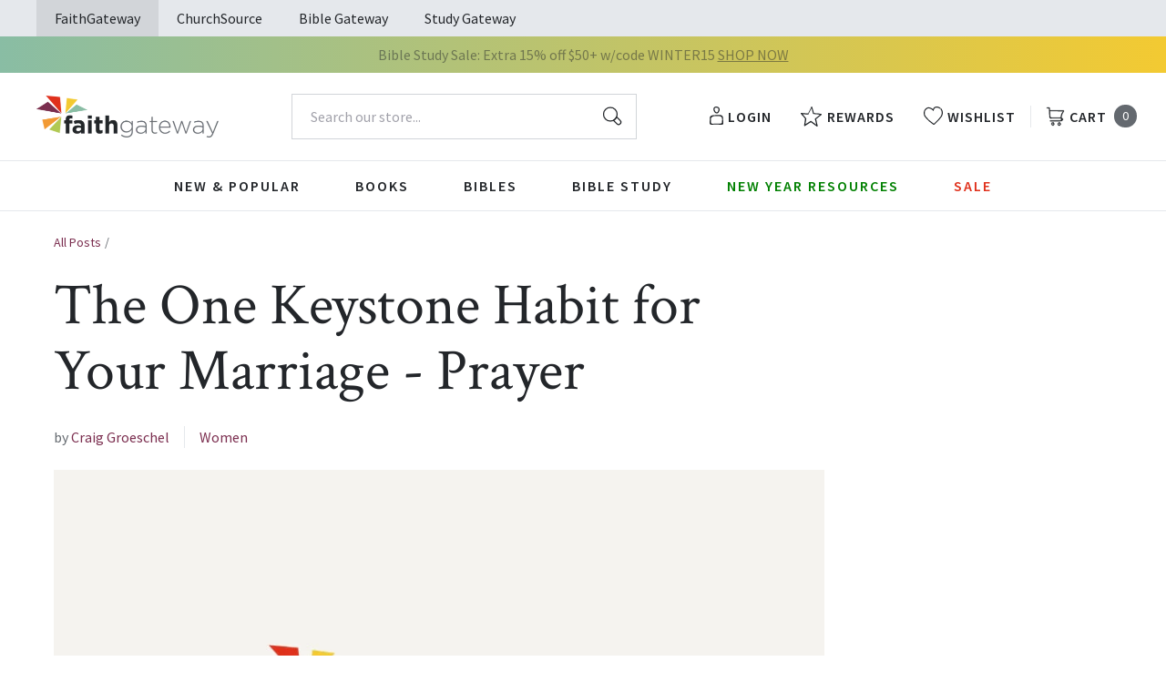

--- FILE ---
content_type: text/html; charset=utf-8
request_url: https://faithgateway.com/apps/customer
body_size: 57593
content:
<!DOCTYPE html>
<html lang="en">
  <head>
    


    <meta charset="utf-8">
    <meta name="viewport" content="width=device-width,initial-scale=1">
    <link rel="canonical" href="https://faithgateway.com/apps/customer">

    
      <link
        rel="shortcut icon"
        href="//faithgateway.com/cdn/shop/files/fg-favicon_32x32_0889c0b6-50bf-4608-81b7-1ddc15fb4fc3_32x32.png?v=1634737193"
        type="image/png">
    

    <link rel="preconnect" href="https://fonts.googleapis.com">
    <link
      rel="preconnect"
      href="https://fonts.gstatic.com"
      crossorigin>
    
      <link href="https://fonts.googleapis.com/css2?family=Crimson+Text:ital@0;1&family=Source+Sans+Pro:ital,wght@0,400;0,600;0,700;1,400;1,600;1,700&display=swap" rel="stylesheet">
    

    

    










<title>
  
    FaithGateway

    
    
  
</title>

<meta name="description" content="FaithGateway" />
<meta property="og:url" content="https://faithgateway.com/apps/customer">
<meta property="og:site_name" content="FaithGateway">
<meta property="og:type" content="website">
<meta property="og:title" content="FaithGateway">
<meta property="og:description" content="FaithGateway">
<meta property="og:image" content="http:image_here">
<meta property="og:image:secure_url" content="https:image_here">



<meta name="twitter:title" content="FaithGateway">
<meta name="twitter:description" content="FaithGateway">
<meta name="twitter:card" content="summary_large_image">
<meta name="twitter:image" content="https:image_here">
<meta name="twitter:image:width" content="480">
<meta name="twitter:image:height" content="480">


    
    

    <script
      src="https://code.jquery.com/jquery-3.6.0.min.js"
      integrity="sha256-/xUj+3OJU5yExlq6GSYGSHk7tPXikynS7ogEvDej/m4="
      crossorigin="anonymous"></script>

    
      <script type="text/javascript">(function e(){var e=document.createElement("script");e.type="text/javascript",e.async=true,e.src="//staticw2.yotpo.com/W1w5jj0lj9ITxr72WVXphcxGzft3VLhxPsTWMfpd/widget.js";var t=document.getElementsByTagName("script")[0];t.parentNode.insertBefore(e,t)})();</script>
    

    <script type="text/javascript">
        window.SHOPIFY_CONFIG = {
          storefrontToken: 'af5bbb31ee73b3b534764d5602308d8c',
        }
    </script>

    

    <link href="//faithgateway.com/cdn/shop/t/257/assets/index.css?v=145811315297904048431768400105" rel="stylesheet" type="text/css" media="all" />
    
      <link href="//faithgateway.com/cdn/shop/t/257/assets/fg-rebuy-cart.css?v=114893700357465734491768400124" rel="stylesheet" type="text/css" media="all" />
    

    <script>window.performance && window.performance.mark && window.performance.mark('shopify.content_for_header.start');</script><meta name="google-site-verification" content="btWWGqV2-eyLWeDSsev86wHn3ok8GjhuLrLJW6U_AjU">
<meta name="facebook-domain-verification" content="0svdfgb6omy89i36p7uy1tmhfaqgwi">
<meta id="shopify-digital-wallet" name="shopify-digital-wallet" content="/4413096047/digital_wallets/dialog">
<meta name="shopify-checkout-api-token" content="d26b70adbf2105dda8afedc70a121102">
<meta id="in-context-paypal-metadata" data-shop-id="4413096047" data-venmo-supported="true" data-environment="production" data-locale="en_US" data-paypal-v4="true" data-currency="USD">
<script async="async" src="/checkouts/internal/preloads.js?locale=en-US"></script>
<link rel="preconnect" href="https://shop.app" crossorigin="anonymous">
<script async="async" src="https://shop.app/checkouts/internal/preloads.js?locale=en-US&shop_id=4413096047" crossorigin="anonymous"></script>
<script id="apple-pay-shop-capabilities" type="application/json">{"shopId":4413096047,"countryCode":"US","currencyCode":"USD","merchantCapabilities":["supports3DS"],"merchantId":"gid:\/\/shopify\/Shop\/4413096047","merchantName":"FaithGateway","requiredBillingContactFields":["postalAddress","email","phone"],"requiredShippingContactFields":["postalAddress","email","phone"],"shippingType":"shipping","supportedNetworks":["visa","masterCard","amex","discover","elo","jcb"],"total":{"type":"pending","label":"FaithGateway","amount":"1.00"},"shopifyPaymentsEnabled":true,"supportsSubscriptions":true}</script>
<script id="shopify-features" type="application/json">{"accessToken":"d26b70adbf2105dda8afedc70a121102","betas":["rich-media-storefront-analytics"],"domain":"faithgateway.com","predictiveSearch":true,"shopId":4413096047,"locale":"en"}</script>
<script>var Shopify = Shopify || {};
Shopify.shop = "faithgatewaystore.myshopify.com";
Shopify.locale = "en";
Shopify.currency = {"active":"USD","rate":"1.0"};
Shopify.country = "US";
Shopify.theme = {"name":"Production | ehouse","id":140296126600,"schema_name":null,"schema_version":null,"theme_store_id":null,"role":"main"};
Shopify.theme.handle = "null";
Shopify.theme.style = {"id":null,"handle":null};
Shopify.cdnHost = "faithgateway.com/cdn";
Shopify.routes = Shopify.routes || {};
Shopify.routes.root = "/";</script>
<script type="module">!function(o){(o.Shopify=o.Shopify||{}).modules=!0}(window);</script>
<script>!function(o){function n(){var o=[];function n(){o.push(Array.prototype.slice.apply(arguments))}return n.q=o,n}var t=o.Shopify=o.Shopify||{};t.loadFeatures=n(),t.autoloadFeatures=n()}(window);</script>
<script>
  window.ShopifyPay = window.ShopifyPay || {};
  window.ShopifyPay.apiHost = "shop.app\/pay";
  window.ShopifyPay.redirectState = "pending";
</script>
<script defer="defer" async type="module" src="//faithgateway.com/cdn/shopifycloud/shop-js/modules/v2/client.init-shop-cart-sync_BN7fPSNr.en.esm.js"></script>
<script defer="defer" async type="module" src="//faithgateway.com/cdn/shopifycloud/shop-js/modules/v2/chunk.common_Cbph3Kss.esm.js"></script>
<script defer="defer" async type="module" src="//faithgateway.com/cdn/shopifycloud/shop-js/modules/v2/chunk.modal_DKumMAJ1.esm.js"></script>
<script type="module">
  await import("//faithgateway.com/cdn/shopifycloud/shop-js/modules/v2/client.init-shop-cart-sync_BN7fPSNr.en.esm.js");
await import("//faithgateway.com/cdn/shopifycloud/shop-js/modules/v2/chunk.common_Cbph3Kss.esm.js");
await import("//faithgateway.com/cdn/shopifycloud/shop-js/modules/v2/chunk.modal_DKumMAJ1.esm.js");

  window.Shopify.SignInWithShop?.initShopCartSync?.({"fedCMEnabled":true,"windoidEnabled":true});

</script>
<script>
  window.Shopify = window.Shopify || {};
  if (!window.Shopify.featureAssets) window.Shopify.featureAssets = {};
  window.Shopify.featureAssets['shop-js'] = {"shop-cart-sync":["modules/v2/client.shop-cart-sync_CJVUk8Jm.en.esm.js","modules/v2/chunk.common_Cbph3Kss.esm.js","modules/v2/chunk.modal_DKumMAJ1.esm.js"],"init-fed-cm":["modules/v2/client.init-fed-cm_7Fvt41F4.en.esm.js","modules/v2/chunk.common_Cbph3Kss.esm.js","modules/v2/chunk.modal_DKumMAJ1.esm.js"],"init-shop-email-lookup-coordinator":["modules/v2/client.init-shop-email-lookup-coordinator_Cc088_bR.en.esm.js","modules/v2/chunk.common_Cbph3Kss.esm.js","modules/v2/chunk.modal_DKumMAJ1.esm.js"],"init-windoid":["modules/v2/client.init-windoid_hPopwJRj.en.esm.js","modules/v2/chunk.common_Cbph3Kss.esm.js","modules/v2/chunk.modal_DKumMAJ1.esm.js"],"shop-button":["modules/v2/client.shop-button_B0jaPSNF.en.esm.js","modules/v2/chunk.common_Cbph3Kss.esm.js","modules/v2/chunk.modal_DKumMAJ1.esm.js"],"shop-cash-offers":["modules/v2/client.shop-cash-offers_DPIskqss.en.esm.js","modules/v2/chunk.common_Cbph3Kss.esm.js","modules/v2/chunk.modal_DKumMAJ1.esm.js"],"shop-toast-manager":["modules/v2/client.shop-toast-manager_CK7RT69O.en.esm.js","modules/v2/chunk.common_Cbph3Kss.esm.js","modules/v2/chunk.modal_DKumMAJ1.esm.js"],"init-shop-cart-sync":["modules/v2/client.init-shop-cart-sync_BN7fPSNr.en.esm.js","modules/v2/chunk.common_Cbph3Kss.esm.js","modules/v2/chunk.modal_DKumMAJ1.esm.js"],"init-customer-accounts-sign-up":["modules/v2/client.init-customer-accounts-sign-up_CfPf4CXf.en.esm.js","modules/v2/client.shop-login-button_DeIztwXF.en.esm.js","modules/v2/chunk.common_Cbph3Kss.esm.js","modules/v2/chunk.modal_DKumMAJ1.esm.js"],"pay-button":["modules/v2/client.pay-button_CgIwFSYN.en.esm.js","modules/v2/chunk.common_Cbph3Kss.esm.js","modules/v2/chunk.modal_DKumMAJ1.esm.js"],"init-customer-accounts":["modules/v2/client.init-customer-accounts_DQ3x16JI.en.esm.js","modules/v2/client.shop-login-button_DeIztwXF.en.esm.js","modules/v2/chunk.common_Cbph3Kss.esm.js","modules/v2/chunk.modal_DKumMAJ1.esm.js"],"avatar":["modules/v2/client.avatar_BTnouDA3.en.esm.js"],"init-shop-for-new-customer-accounts":["modules/v2/client.init-shop-for-new-customer-accounts_CsZy_esa.en.esm.js","modules/v2/client.shop-login-button_DeIztwXF.en.esm.js","modules/v2/chunk.common_Cbph3Kss.esm.js","modules/v2/chunk.modal_DKumMAJ1.esm.js"],"shop-follow-button":["modules/v2/client.shop-follow-button_BRMJjgGd.en.esm.js","modules/v2/chunk.common_Cbph3Kss.esm.js","modules/v2/chunk.modal_DKumMAJ1.esm.js"],"checkout-modal":["modules/v2/client.checkout-modal_B9Drz_yf.en.esm.js","modules/v2/chunk.common_Cbph3Kss.esm.js","modules/v2/chunk.modal_DKumMAJ1.esm.js"],"shop-login-button":["modules/v2/client.shop-login-button_DeIztwXF.en.esm.js","modules/v2/chunk.common_Cbph3Kss.esm.js","modules/v2/chunk.modal_DKumMAJ1.esm.js"],"lead-capture":["modules/v2/client.lead-capture_DXYzFM3R.en.esm.js","modules/v2/chunk.common_Cbph3Kss.esm.js","modules/v2/chunk.modal_DKumMAJ1.esm.js"],"shop-login":["modules/v2/client.shop-login_CA5pJqmO.en.esm.js","modules/v2/chunk.common_Cbph3Kss.esm.js","modules/v2/chunk.modal_DKumMAJ1.esm.js"],"payment-terms":["modules/v2/client.payment-terms_BxzfvcZJ.en.esm.js","modules/v2/chunk.common_Cbph3Kss.esm.js","modules/v2/chunk.modal_DKumMAJ1.esm.js"]};
</script>
<script>(function() {
  var isLoaded = false;
  function asyncLoad() {
    if (isLoaded) return;
    isLoaded = true;
    var urls = ["https:\/\/d23dclunsivw3h.cloudfront.net\/redirect-app.js?shop=faithgatewaystore.myshopify.com","https:\/\/assets.smartwishlist.webmarked.net\/static\/v6\/smartwishlist.js?shop=faithgatewaystore.myshopify.com","https:\/\/shopify-webhooks.sailthru.com\/shopify.js?shop=faithgatewaystore.myshopify.com","https:\/\/cdn-loyalty.yotpo.com\/loader\/A2iNGUGTrWfTBpUED2jEsg.js?shop=faithgatewaystore.myshopify.com","https:\/\/container.pepperjam.com\/2947908260.js?shop=faithgatewaystore.myshopify.com","https:\/\/cdn.attn.tv\/fg\/dtag.js?shop=faithgatewaystore.myshopify.com"];
    for (var i = 0; i < urls.length; i++) {
      var s = document.createElement('script');
      s.type = 'text/javascript';
      s.async = true;
      s.src = urls[i];
      var x = document.getElementsByTagName('script')[0];
      x.parentNode.insertBefore(s, x);
    }
  };
  if(window.attachEvent) {
    window.attachEvent('onload', asyncLoad);
  } else {
    window.addEventListener('load', asyncLoad, false);
  }
})();</script>
<script id="__st">var __st={"a":4413096047,"offset":-21600,"reqid":"131527fa-20f9-48af-81bf-1c64998c5360-1769957839","pageurl":"faithgateway.com\/apps\/customer","u":"0d18ba9cdd70"};</script>
<script>window.ShopifyPaypalV4VisibilityTracking = true;</script>
<script id="captcha-bootstrap">!function(){'use strict';const t='contact',e='account',n='new_comment',o=[[t,t],['blogs',n],['comments',n],[t,'customer']],c=[[e,'customer_login'],[e,'guest_login'],[e,'recover_customer_password'],[e,'create_customer']],r=t=>t.map((([t,e])=>`form[action*='/${t}']:not([data-nocaptcha='true']) input[name='form_type'][value='${e}']`)).join(','),a=t=>()=>t?[...document.querySelectorAll(t)].map((t=>t.form)):[];function s(){const t=[...o],e=r(t);return a(e)}const i='password',u='form_key',d=['recaptcha-v3-token','g-recaptcha-response','h-captcha-response',i],f=()=>{try{return window.sessionStorage}catch{return}},m='__shopify_v',_=t=>t.elements[u];function p(t,e,n=!1){try{const o=window.sessionStorage,c=JSON.parse(o.getItem(e)),{data:r}=function(t){const{data:e,action:n}=t;return t[m]||n?{data:e,action:n}:{data:t,action:n}}(c);for(const[e,n]of Object.entries(r))t.elements[e]&&(t.elements[e].value=n);n&&o.removeItem(e)}catch(o){console.error('form repopulation failed',{error:o})}}const l='form_type',E='cptcha';function T(t){t.dataset[E]=!0}const w=window,h=w.document,L='Shopify',v='ce_forms',y='captcha';let A=!1;((t,e)=>{const n=(g='f06e6c50-85a8-45c8-87d0-21a2b65856fe',I='https://cdn.shopify.com/shopifycloud/storefront-forms-hcaptcha/ce_storefront_forms_captcha_hcaptcha.v1.5.2.iife.js',D={infoText:'Protected by hCaptcha',privacyText:'Privacy',termsText:'Terms'},(t,e,n)=>{const o=w[L][v],c=o.bindForm;if(c)return c(t,g,e,D).then(n);var r;o.q.push([[t,g,e,D],n]),r=I,A||(h.body.append(Object.assign(h.createElement('script'),{id:'captcha-provider',async:!0,src:r})),A=!0)});var g,I,D;w[L]=w[L]||{},w[L][v]=w[L][v]||{},w[L][v].q=[],w[L][y]=w[L][y]||{},w[L][y].protect=function(t,e){n(t,void 0,e),T(t)},Object.freeze(w[L][y]),function(t,e,n,w,h,L){const[v,y,A,g]=function(t,e,n){const i=e?o:[],u=t?c:[],d=[...i,...u],f=r(d),m=r(i),_=r(d.filter((([t,e])=>n.includes(e))));return[a(f),a(m),a(_),s()]}(w,h,L),I=t=>{const e=t.target;return e instanceof HTMLFormElement?e:e&&e.form},D=t=>v().includes(t);t.addEventListener('submit',(t=>{const e=I(t);if(!e)return;const n=D(e)&&!e.dataset.hcaptchaBound&&!e.dataset.recaptchaBound,o=_(e),c=g().includes(e)&&(!o||!o.value);(n||c)&&t.preventDefault(),c&&!n&&(function(t){try{if(!f())return;!function(t){const e=f();if(!e)return;const n=_(t);if(!n)return;const o=n.value;o&&e.removeItem(o)}(t);const e=Array.from(Array(32),(()=>Math.random().toString(36)[2])).join('');!function(t,e){_(t)||t.append(Object.assign(document.createElement('input'),{type:'hidden',name:u})),t.elements[u].value=e}(t,e),function(t,e){const n=f();if(!n)return;const o=[...t.querySelectorAll(`input[type='${i}']`)].map((({name:t})=>t)),c=[...d,...o],r={};for(const[a,s]of new FormData(t).entries())c.includes(a)||(r[a]=s);n.setItem(e,JSON.stringify({[m]:1,action:t.action,data:r}))}(t,e)}catch(e){console.error('failed to persist form',e)}}(e),e.submit())}));const S=(t,e)=>{t&&!t.dataset[E]&&(n(t,e.some((e=>e===t))),T(t))};for(const o of['focusin','change'])t.addEventListener(o,(t=>{const e=I(t);D(e)&&S(e,y())}));const B=e.get('form_key'),M=e.get(l),P=B&&M;t.addEventListener('DOMContentLoaded',(()=>{const t=y();if(P)for(const e of t)e.elements[l].value===M&&p(e,B);[...new Set([...A(),...v().filter((t=>'true'===t.dataset.shopifyCaptcha))])].forEach((e=>S(e,t)))}))}(h,new URLSearchParams(w.location.search),n,t,e,['guest_login'])})(!0,!0)}();</script>
<script integrity="sha256-4kQ18oKyAcykRKYeNunJcIwy7WH5gtpwJnB7kiuLZ1E=" data-source-attribution="shopify.loadfeatures" defer="defer" src="//faithgateway.com/cdn/shopifycloud/storefront/assets/storefront/load_feature-a0a9edcb.js" crossorigin="anonymous"></script>
<script crossorigin="anonymous" defer="defer" src="//faithgateway.com/cdn/shopifycloud/storefront/assets/shopify_pay/storefront-65b4c6d7.js?v=20250812"></script>
<script data-source-attribution="shopify.dynamic_checkout.dynamic.init">var Shopify=Shopify||{};Shopify.PaymentButton=Shopify.PaymentButton||{isStorefrontPortableWallets:!0,init:function(){window.Shopify.PaymentButton.init=function(){};var t=document.createElement("script");t.src="https://faithgateway.com/cdn/shopifycloud/portable-wallets/latest/portable-wallets.en.js",t.type="module",document.head.appendChild(t)}};
</script>
<script data-source-attribution="shopify.dynamic_checkout.buyer_consent">
  function portableWalletsHideBuyerConsent(e){var t=document.getElementById("shopify-buyer-consent"),n=document.getElementById("shopify-subscription-policy-button");t&&n&&(t.classList.add("hidden"),t.setAttribute("aria-hidden","true"),n.removeEventListener("click",e))}function portableWalletsShowBuyerConsent(e){var t=document.getElementById("shopify-buyer-consent"),n=document.getElementById("shopify-subscription-policy-button");t&&n&&(t.classList.remove("hidden"),t.removeAttribute("aria-hidden"),n.addEventListener("click",e))}window.Shopify?.PaymentButton&&(window.Shopify.PaymentButton.hideBuyerConsent=portableWalletsHideBuyerConsent,window.Shopify.PaymentButton.showBuyerConsent=portableWalletsShowBuyerConsent);
</script>
<script data-source-attribution="shopify.dynamic_checkout.cart.bootstrap">document.addEventListener("DOMContentLoaded",(function(){function t(){return document.querySelector("shopify-accelerated-checkout-cart, shopify-accelerated-checkout")}if(t())Shopify.PaymentButton.init();else{new MutationObserver((function(e,n){t()&&(Shopify.PaymentButton.init(),n.disconnect())})).observe(document.body,{childList:!0,subtree:!0})}}));
</script>
<link id="shopify-accelerated-checkout-styles" rel="stylesheet" media="screen" href="https://faithgateway.com/cdn/shopifycloud/portable-wallets/latest/accelerated-checkout-backwards-compat.css" crossorigin="anonymous">
<style id="shopify-accelerated-checkout-cart">
        #shopify-buyer-consent {
  margin-top: 1em;
  display: inline-block;
  width: 100%;
}

#shopify-buyer-consent.hidden {
  display: none;
}

#shopify-subscription-policy-button {
  background: none;
  border: none;
  padding: 0;
  text-decoration: underline;
  font-size: inherit;
  cursor: pointer;
}

#shopify-subscription-policy-button::before {
  box-shadow: none;
}

      </style>

<script>window.performance && window.performance.mark && window.performance.mark('shopify.content_for_header.end');</script>

    
      
    

    <!-- Algolia head -->
    <script
      src="https://cdn.jsdelivr.net/npm/algoliasearch@4.0.0/dist/algoliasearch-lite.umd.js"
      integrity="sha256-MfeKq2Aw9VAkaE9Caes2NOxQf6vUa8Av0JqcUXUGkd0="
      crossorigin="anonymous"></script>
    <script
      src="https://cdn.jsdelivr.net/npm/instantsearch.js@4.8.1/dist/instantsearch.production.min.js"
      integrity="sha256-0WDHFrfc57aK+qj8URy+75yA6dXwYqGGYs359HIyKu0="
      crossorigin="anonymous"></script>
    <script
      src="https://cdn.jsdelivr.net/npm/hogan.js@3.0.2/dist/hogan-3.0.2.min.js"
      integrity="sha256-jIAAmB65ff5CEFvV6DRfRWjHFwqq+AHeV4le8f8PYp4="
      crossorigin="anonymous"></script>
    <script
      src="https://cdn.jsdelivr.net/npm/autocomplete.js@0.37.1/dist/autocomplete.min.js"
      integrity="sha256-YVWQosorZnr6fALvOW9VALYuInld27RkSPkElGBdCaU="
      crossorigin="anonymous"></script>

    <script src="https://polyfill-fastly.net/v3/polyfill.min.js?features=default%2CArray.prototype.find%2CArray.prototype.includes%2CPromise%2CObject.assign%2CObject.entries"></script>
    <script type="text/template" id="template_algolia_money_format">${{amount}}
</script>
    <script type="text/template" id="template_algolia_current_collection_id">{
    "currentCollectionID": 
}
</script>
    <script type="text/template" id="template_algolia_autocomplete"><div class="aa-columns-container
  [[# with.articles ]] aa-with-articles [[/ with.articles ]]
  [[^ with.articles ]] aa-without-articles [[/ with.articles ]]
  [[# with.collections ]] aa-with-collections [[/ with.collections ]]
  [[^ with.collections ]] aa-without-collections [[/ with.collections ]]
  [[# with.footer ]] aa-with-footer [[/ with.footer ]]
  [[^ with.footer ]] aa-without-footer [[/ with.footer ]]
  [[# with.products ]] aa-with-products [[/ with.products ]]
  [[^ with.products ]] aa-without-products [[/ with.products ]]
  [[# with.pages ]] aa-with-pages [[/ with.pages ]]
  [[^ with.pages ]] aa-without-pages [[/ with.pages ]]">
  <div class="aa-left-column">
    <div class="aa-collections">
      <div class="aa-collections-header">Collections</div>
      <div class="aa-dataset-collections"></div>
    </div>
    <div class="aa-articles">
      <div class="aa-articles-header">Blog posts</div>
      <div class="aa-dataset-articles"></div>
    </div>
    <div class="aa-pages">
      <div class="aa-pages-header">Pages</div>
      <div class="aa-dataset-pages"></div>
    </div>
  </div>
  <div class="aa-dataset-products aa-right-column"></div>
</div></script>
    <script type="text/template" id="template_algolia_autocomplete.css">.algolia-autocomplete {
  box-sizing: border-box;
  background: white;
  border: 1px solid #CCC;
  border-top: 2px solid [[ colors.main ]];
  z-index: 10000 !important;
  color: black;
  text-align: left;
}

.aa-dropdown-menu .aa-highlight {
  color: black;
  font-weight: bold;
}

.aa-dropdown-menu .aa-cursor {
  cursor: pointer;
  background: #f8f8f8;
}

/* Resets */
.aa-dropdown-menu div,.aa-dropdown-menu p,.aa-dropdown-menu span,.aa-dropdown-menu a {
  box-sizing: border-box;
  margin: 0;
  padding: 0;
  line-height: 1;
  font-size: initial;
}

/* Links */
.aa-dropdown-menu a,.aa-dropdown-menu a:hover,.aa-dropdown-menu a:focus,.aa-dropdown-menu a:active {
  font-weight: initial;
  font-style: initial;
  text-decoration: initial;
  color: [[ colors.main ]];
}

.aa-dropdown-menu a:hover,.aa-dropdown-menu a:focus,.aa-dropdown-menu a:active {
  text-decoration: underline;
}

/* Column layout */
.aa-dropdown-menu .aa-left-column,.aa-dropdown-menu .aa-right-column {
  position: relative;
  padding: 24px 24px 0 24px;
}

.aa-dropdown-menu-size-xs .aa-left-column,.aa-dropdown-menu-size-xs .aa-right-column,.aa-dropdown-menu-size-sm .aa-left-column,.aa-dropdown-menu-size-sm .aa-right-column {
  padding: 24px 12px 0 12px;
}

.aa-dropdown-menu-size-xs .aa-left-column,.aa-dropdown-menu-size-sm .aa-left-column {
  padding-top: 0;
  padding-bottom: 32px;
}

.aa-dropdown-menu-size-lg .aa-columns-container {
  direction: rtl;
  width: 100%;
  display: table;
  table-layout: fixed;
}

.aa-dropdown-menu-size-lg .aa-left-column,.aa-dropdown-menu-size-lg .aa-right-column {
  display: table-cell;
  direction: ltr;
  vertical-align: top;
}

.aa-dropdown-menu-size-lg .aa-left-column {
  width: 30%;
}

.aa-dropdown-menu-size-lg .aa-without-articles.aa-without-collections .aa-left-column {
  display: none;
}

.aa-dropdown-menu-size-lg .aa-without-products .aa-left-column {
  width: 100%;
}

.aa-dropdown-menu-size-lg .aa-right-column {
  width: 70%;
  border-left: 1px solid #ebebeb;
  padding-bottom: 64px;
}

.aa-dropdown-menu-size-lg .aa-without-footer .aa-right-column {
  padding-bottom: 0;
}

.aa-dropdown-menu-size-lg .aa-without-articles.aa-without-collections .aa-right-column {
  width: 100%;
  border-left: none;
}

.aa-dropdown-menu-size-lg .aa-without-products .aa-right-column {
  display: none;
}

/* Products group */
.aa-dropdown-menu .aa-dataset-products .aa-suggestions:after {
  content: '';
  display: block;
  clear: both;
}

.aa-dropdown-menu .aa-without-products .aa-dataset-products {
  display: none;
}

.aa-dropdown-menu .aa-products-empty {
  margin-bottom: 16px;
}

@media screen and (max-width: 768px) {
  .epic-body .aa-products-empty {
    padding: 30px 24px 8px;
  }
}

.aa-dropdown-menu .aa-products-empty .aa-no-result {
  color: [[ colors.secondary ]];
}

.aa-dropdown-menu .aa-products-empty .aa-see-all {
  margin-top: 8px;
}

/* Product */
.aa-dropdown-menu .aa-dataset-products .aa-suggestion {
  float: left;
  width: 50%;
  margin-bottom: 16px;
  margin-top: -4px; /* -$v_padding */
}

.aa-dropdown-menu-size-xs .aa-dataset-products .aa-suggestion,.aa-dropdown-menu-size-sm .aa-dataset-products .aa-suggestion {
  width: 100%;
}

.aa-dropdown-menu .aa-product {
  position: relative;
  min-height: 56px; /* $img_size + 2 * $v_padding */
  padding: 4px 16px; /* $v_padding, $h_padding */
}

.aa-dropdown-menu .aa-product-picture {
  position: absolute;
  width: 48px; /* $img_size */
  height: 48px; /* $img_size */
  top: 4px; /* $v_padding */
  left: 16px; /* $h_padding */
  background-position: center center;
  background-size: contain;
  background-repeat: no-repeat;
}

.aa-dropdown-menu .aa-product-text {
  margin-left: 64px; /* $img_size + $h_padding */
}

.aa-dropdown-menu-size-xs .aa-product {
  padding: 4px;
}

.aa-dropdown-menu-size-xs .aa-product-text {
  margin: 0;
}

.aa-dropdown-menu .aa-product-info {
  font-size: 0.85em;
  color: [[ colors.secondary ]];
}

.aa-dropdown-menu .aa-product-info .aa-highlight {
  font-size: 1em;
}

.aa-dropdown-menu .aa-product-price {
  color: [[ colors.main ]];
}

.aa-dropdown-menu .aa-product-title,.aa-dropdown-menu .aa-product-info {
  width: 100%;
  margin-top: -0.4em;
  white-space: nowrap;
  overflow: hidden;
  text-overflow: ellipsis;
  line-height: 1.5;
}

/* Collections, Articles & Pages */
.aa-dropdown-menu .aa-without-collections .aa-collections {
  display: none;
}

.aa-dropdown-menu .aa-without-articles .aa-articles {
  display: none;
}

.aa-dropdown-menu .aa-without-pages .aa-pages {
  display: none;
}

.aa-dropdown-menu .aa-collections,.aa-dropdown-menu .aa-articles,.aa-dropdown-menu .aa-pages {
  margin-bottom: 24px;
}

.aa-dropdown-menu .aa-collections-empty .aa-no-result,.aa-dropdown-menu .aa-articles-empty .aa-no-result,.aa-dropdown-menu .aa-pages-empty .aa-no-result {
  opacity: 0.7;
}

.aa-dropdown-menu .aa-collections-header,.aa-dropdown-menu .aa-articles-header,.aa-dropdown-menu .aa-pages-header {
  margin-bottom: 8px;
  text-transform: uppercase;
  font-weight: bold;
  font-size: 0.8em;
  color: [[ colors.secondary ]];
}

.aa-dropdown-menu .aa-collection,.aa-dropdown-menu .aa-article,.aa-dropdown-menu .aa-page {
  padding: 4px;
}

/* Footer */
.aa-dropdown-menu .aa-footer {
  display: block;
  width: 100%;
  position: absolute;
  left: 0;
  bottom: 0;
  padding: 16px 48px;
  background-color: #efefef;
}

.aa-dropdown-menu-size-xs .aa-footer,.aa-dropdown-menu-size-sm .aa-footer,.aa-dropdown-menu-size-md .aa-footer {
  display: none;
}</script>
    <script type="text/template" id="template_algolia_autocomplete_pages_empty"><div class="aa-pages-empty"><div class="aa-no-result">[[ translations.noPageFound ]]</div></div></script>
    <script type="text/template" id="template_algolia_autocomplete_page"><div class="aa-page"><div class="aa-picture" style="background-image: url('[[# helpers.iconImage ]][[/ helpers.iconImage ]]')"></div><div class="aa-text"><span class="aa-title">[[& _highlightResult.title.value ]]</span></div></div></script>
    <script type="text/template" id="template_algolia_autocomplete_collection"><div class="aa-collection"><div class="aa-picture" style="background-image: url('[[# helpers.iconImage ]][[/ helpers.iconImage ]]')"></div><div class="aa-text"><span class="aa-title">[[& _highlightResult.title.value ]]</span></div></div></script>
    <script type="text/template" id="template_algolia_autocomplete_collections_empty"><div class="aa-collections-empty"><div class="aa-no-result">[[ translations.noCollectionFound ]]</div></div></script>
    <script type="text/template" id="template_algolia_autocomplete_article"><div class="aa-article"><div class="aa-text"><span class="aa-title">[[& _highlightResult.title.value ]]</span></div></div></script>
    <script type="text/template" id="template_algolia_autocomplete_articles_empty"><div class="aa-articles-empty"><div class="aa-no-result">No article found</div></div></script>
    <script type="text/template" id="template_algolia_autocomplete_product"><div data-algolia-index="[[ _index ]]" data-algolia-position="[[ _position ]]" data-algolia-queryid="[[ queryID ]]" data-algolia-objectid="[[ objectID ]]" class="aa-product">
  <div class="aa-product-picture" style="background-image: url('[[# helpers.mediumImage ]][[/ helpers.mediumImage ]]')"></div>
  <div class="aa-product-text">
    <p class="aa-product-title">[[# helpers.fullHTMLTitle ]][[/ helpers.fullHTMLTitle ]]</p>
    <p class="aa-product-info">[[# vendor ]][[# helpers.by ]] [[& _highlightResult.vendor.value ]] [[/ helpers.by ]][[/ vendor ]]</p>
    [[# _showFormat ]]<p class="aa-product-info">Format: [[ _format ]]</p>[[/ _showFormat]]
  </div>
</div></script>
    <script type="text/template" id="template_algolia_autocomplete_products_empty"><div class="aa-products-empty">
  <p class="aa-no-result">[[# helpers.no_result_for ]] "[[ query ]]" [[/ helpers.no_result_for]]</p>
  <p class="aa-see-all"><a href="/search?q=">[[ translations.allProducts ]]</a></p>
</div></script>
    <script type="text/template" id="template_algolia_autocomplete_footer"><div class="aa-footer">
  [[ translations.allProducts ]]
  <a class="aa-footer-link" href="/search?q=[[ query ]]">[[ translations.matching ]] <span class="aa-query">"[[ query ]]"</span></a>
  (<span class="aa-nbhits">[[# helpers.formatNumber ]][[ nbHits ]][[/ helpers.formatNumber ]]</span>)
</div></script>
    <script type="text/template" id="template_algolia_instant_search"><div class="ais-page">
  <div class="ais-top-buttons">
    <div class="ais-facets-button">Show filters</div>
    <div class="ais-sortby-button"></div>
  </div>
  <div class="ais-facets">
    
    <div class="ais-facets__inner">
      <div class="ais-current-refined-values--header ais-facet--header ais-header">
        Filter By

        <span class="ais-facets--header__close ais-facets__close"><?xml version="1.0" encoding="utf-8"?>
<!-- Generator: Adobe Illustrator 25.4.1, SVG Export Plug-In . SVG Version: 6.00 Build 0)  -->
<svg version="1.1" id="Layer_1" xmlns="http://www.w3.org/2000/svg" xmlns:xlink="http://www.w3.org/1999/xlink" x="0px" y="0px"
	 viewBox="0 0 20.6 20.6" style="enable-background:new 0 0 20.6 20.6;" xml:space="preserve">
<style type="text/css">
	.st_facets_close{fill-rule:evenodd;clip-rule:evenodd;fill:#23262A;}
</style>
<path class="st_facets_close" d="M11.4,10.3l4.4-4.4c0.3-0.3,0.3-0.8,0-1.1c-0.3-0.3-0.8-0.3-1.1,0l-4.4,4.4L5.9,4.8c-0.3-0.3-0.8-0.3-1.1,0
	c-0.3,0.3-0.3,0.8,0,1.1l4.4,4.4l-4.4,4.4c-0.3,0.3-0.3,0.8,0,1.1c0.3,0.3,0.8,0.3,1.1,0l4.4-4.4l4.4,4.4c0.3,0.3,0.8,0.3,1.1,0
	c0.3-0.3,0.3-0.8,0-1.1L11.4,10.3z"/>
</svg>
</span>
      </div>
      <div class="ais-clear-refinements-container"></div>
      <div class="ais-current-refined-values-container"></div>
      [[# facets ]]
        <div class="ais-facet-item ais-facet-[[ type ]] ais-facet-[[ escapedName ]]">
          <div class="ais-range-slider--header ais-facet--header ais-header">
            [[ title ]]
            <span class="ais-facet--header-icon ais-facet--header__expand">


<?xml version="1.0" encoding="utf-8"?>
<!-- Generator: Adobe Illustrator 25.4.1, SVG Export Plug-In . SVG Version: 6.00 Build 0)  -->
<svg version="1.1" id="Layer_1" xmlns="http://www.w3.org/2000/svg" xmlns:xlink="http://www.w3.org/1999/xlink" x="0px" y="0px"
	 viewBox="0 0 15.5 15.5" style="enable-background:new 0 0 15.5 15.5;" xml:space="preserve">

<style type="text/css">
	.st_filter_open{fill-rule:evenodd;clip-rule:evenodd;fill:#23262A;}
</style>

<path class="st_filter_open" d="M12.8,6.8h-4v-4c0-0.6-0.4-1-1-1s-1,0.4-1,1v4h-4c-0.6,0-1,0.4-1,1s0.4,1,1,1h4v4c0,0.6,0.4,1,1,1s1-0.4,1-1v-4
	h4c0.6,0,1-0.4,1-1S13.3,6.8,12.8,6.8z"/>
</svg>
</span>
            <span class="ais-facet--header-icon ais-facet--header__collapse">


<?xml version="1.0" encoding="utf-8"?>
<!-- Generator: Adobe Illustrator 25.4.1, SVG Export Plug-In . SVG Version: 6.00 Build 0)  -->
<svg version="1.1" id="Layer_1" xmlns="http://www.w3.org/2000/svg" xmlns:xlink="http://www.w3.org/1999/xlink" x="0px" y="0px"
	 viewBox="0 0 18.5 18.5" style="enable-background:new 0 0 18.5 18.5;" xml:space="preserve">

<style type="text/css">
	.st_filter_close{fill-rule:evenodd;clip-rule:evenodd;fill:#23262A;}
</style>

<g id="PLP">
	<g id="D---PLP" transform="translate(-329.000000, -660.000000)">
		<g id="Filter-By" transform="translate(120.000000, 505.000000)">
			<g id="Group-2" transform="translate(209.000000, 155.000000)">
				<path id="Rectangle" class="st_filter_close" d="M4.2,8.2h10c0.6,0,1,0.4,1,1l0,0c0,0.6-0.4,1-1,1h-10c-0.6,0-1-0.4-1-1l0,0
					C3.2,8.7,3.7,8.2,4.2,8.2z"/>
			</g>
		</g>
	</g>
</g>
</svg>
</span>
          </div>
          <div class="ais-facet-container ais-facet-[[ escapedName ]]-container"></div>
        </div>
      [[/ facets ]]
    </div>

    <span class="ais-facets--footer__close ais-facets__close">
      Apply
    </span>
  </div>
  <div class="ais-block">
    <div class="ais-input">
      <div class="ais-input--label">[[ translations.search ]]</div>
      <div class="ais-search-box-container"></div>
      <div class="ais-input-button"><div class="ais-clear-input-icon"></div></div>
    </div>
    <div class="ais-search-header">
      <div class="ais-stats-container"></div>
      <div class="ais-change-display">
        <span class="ais-change-display-block ais-change-display-selected"><i class="fa fa-th-large"></i></span>
        <span class="ais-change-display-list"><i class="fa fa-th-list"></i></span>
      </div>
      <div class="ais-sort">
        [[# multipleSortOrders ]]
          [[ translations.sortBy ]] <span class="ais-sort-orders-container"></span>
        [[/ multipleSortOrders ]]
        [[^ multipleSortOrders ]]
          [[ translations.sortBy ]] [[ translations.relevance ]]
        [[/ multipleSortOrders ]]
      </div>
    </div>
    <div class="ais-hits-container ais-results-as-block"></div>
    <div class="ais-pagination-container"></div>
  </div>
  <div id = "redirectFunction"></div>
</div></script>
    <script type="text/template" id="template_algolia_instant_search.css">.ais-page .aa-highlight {
  color: black;
  font-weight: bold;
}

/* Resets */
.ais-page div,.ais-page p,.ais-page span,.ais-page a,.ais-page ul,.ais-page li,.ais-page input {
  box-sizing: border-box;
  margin: 0;
  padding: 0;
  line-height: 1;
  font-size: initial;
}

.ais-page input {
  padding-left: 24px !important;
}

/* Links */
.ais-page .ais-link,.ais-page a,.ais-page a:hover,.ais-page a:focus,.ais-page a:active {
  font-weight: initial;
  font-style: initial;
  text-decoration: initial;
  color: [[ colors.main ]];
  cursor: pointer;
}

.ais-page a:hover,.ais-page a:focus,.ais-page a:active,.ais-page .ais-link:hover {
  text-decoration: underline;
}

/* Columns */
.ais-page .ais-facets {
  width: 25%;
  float: left;
  padding-right: 8px;
  position: relative;
}

.ais-page .ais-block {
  width: 75%;
  float: right;
  padding-left: 8px;
}

.ais-results-size-xs .ais-page .ais-facets,.ais-results-size-xs .ais-page .ais-block,.ais-results-size-sm .ais-page .ais-facets,.ais-results-size-sm .ais-page .ais-block {
  width: 100%;
  padding-left: 0px;
}

.ais-page .ais-Pagination-list {
  clear: both;
}

/* Refine button */
.ais-page .ais-facets-button {
  display: none;
  margin: 16px 0;
  padding: 8px;
  border: 1px solid #e0e0e0;
  text-align: center;
  cursor: pointer;
}

.ais-results-size-xs .ais-page .ais-facets-button,.ais-results-size-sm .ais-page .ais-facets-button {
  display: block;
}

.ais-results-size-xs .ais-page .ais-facets,.ais-results-size-sm .ais-page .ais-facets {
  display: none;
}

.ais-results-size-xs .ais-page .ais-facets__shown,.ais-results-size-sm .ais-page .ais-facets__shown {
  display: block;
}

/* Facets */
.ais-page .ais-facet {
  border: solid #e0e0e0;
  border-width: 0 1px 1px;
  margin-bottom: 16px;
  padding: 8px;
  color: #636363;
}

.ais-page .ais-facet a,.ais-page .ais-facet a:hover,.ais-page .ais-facet a:focus,.ais-page .ais-facet a:active {
  color: #666;
}

.ais-page .ais-facet--header {
  border: solid #e0e0e0;
  border-width: 1px 1px 0;
  padding: 6px 8px;
  background: #f4f4f4;
  font-size: 0.95em;
  color: #757575;
  text-transform: uppercase;
}

.ais-page .ais-facet--body {
  padding: 8px;
}

.ais-page .ais-facet--item {
  position: relative;
  width: 100%;
  padding: 6px 50px 6px 0;
  cursor: pointer;
}

.ais-page .ais-facet--label {
  display: inline-block;
  margin-top: -0.15em;
  margin-bottom: -0.15em;
  width: 100%;
  white-space: nowrap;
  overflow: hidden;
  text-overflow: ellipsis;
  cursor: pointer;
  line-height: 1.3;
}

.ais-page .ais-facet--count {
  [[#distinct]]display: none;[[/distinct]]
  position: absolute;
  top: 6px;
  right: 0px;
  color: [[ colors.secondary ]];
}

.ais-page .ais-RefinementList-item--selected {
  font-weight: bold;
}

.ais-page .ais-RefinementList-item--selected,.ais-page .ais-facet--item:hover {
  margin-left: -8px;
  padding-left: 4px;
  padding-right: 42px;
  border-left: 4px solid [[ colors.main ]];
}

.ais-page .ais-RefinementList-item--selected .ais-facet--count,.ais-page .ais-facet--item:hover .ais-facet--count {
  right: -8px;
}

.ais-page .ais-CurrentRefinements {
  position: relative;
}

.ais-page .ais-CurrentRefinements--header {
  padding-right: 72px;
}

.ais-page .ais-clear-refinements-container {
  position: absolute;
  right: 11px;
  top: 1px;
}

.ais-page .ais-ClearRefinements-button {
  border: 0;
  background: 0;
  color: #666;
}

.ais-page .ais-ClearRefinements-button:hover {
  text-decoration: underline;
}

.ais-page .ais-CurrentRefinements-label {
  display: table;
  width: 100%;
  margin: 4px 0;
  border: 1px solid #e0e0e0;
  cursor: pointer;
}

.ais-page .ais-CurrentRefinements-label:before {
  content: '\2a2f';
  display: table-cell;
  vertical-align: middle;
  width: 0;
  padding: 4px 6px;
  background: #e0e0e0;
}

.ais-page .ais-CurrentRefinements-label div {
  display: inline;
}

.ais-page .ais-CurrentRefinements-label > div {
  display: table-cell;
  vertical-align: middle;
  margin-top: -0.15em;
  margin-bottom: -0.15em;
  padding: 4px 6px;
  background: #f4f4f4;
  width: 100%;
  max-width: 1px;
  white-space: nowrap;
  overflow: hidden;
  text-overflow: ellipsis;
  line-height: 1.3;
}

.ais-page .ais-CurrentRefinements-label:hover {
  text-decoration: none;
}

.ais-page .ais-CurrentRefinements-label:hover > div {
  text-decoration: line-through;
}

.ais-page .ais-CurrentRefinements-label {
  font-weight: bold;
}

.ais-RangeSlider .rheostat-tooltip {
  display: none;
  background: transparent;
  position: absolute;
  font-size: 0.8em;
  transform: translate(-50%, -100%);
  left: 50%;
  line-height: 1.5em;
  text-align: center;
}

.ais-page .ais-current-refined-values--link {
  display: table;
  width: 100%;
  margin: 4px 0;
  border: 1px solid #e0e0e0;
  cursor: pointer;
}

.ais-page .ais-current-refined-values--link:hover {
  text-decoration: none;
}

.ais-page .ais-current-refined-values--link:before {
  content: '\2a2f';
  display: table-cell;
  vertical-align: middle;
  width: 0;
  padding: 4px 6px;
  background: #e0e0e0;
}

.ais-page .ais-current-refined-values--link div {
  display: inline;
}

.ais-page .ais-current-refined-values--link > div {
  display: table-cell;
  vertical-align: middle;
  margin-top: -0.15em;
  margin-bottom: -0.15em;
  padding: 4px 6px;
  background: #f4f4f4;
  width: 100%;
  max-width: 1px;
  white-space: nowrap;
  overflow: hidden;
  text-overflow: ellipsis;
  line-height: 1.3;
}

.ais-page .ais-current-refined-values--link:hover > div {
  text-decoration: line-through;
}

.ais-page .ais-current-refined-values--label {
  font-weight: bold;
}

.ais-RangeSlider .rheostat-handle:hover .rheostat-tooltip {
  display: block;
}

.ais-RangeSlider .rheostat-handle {
  background: #fff;
  border-radius: 50%;
  cursor: grab;
  height: 20px;
  outline: none;
  transform: translate(-50%, calc(-50% + -3px));
  border: 1px solid #ccc;
  width: 20px;
  z-index: 1;
}

.ais-RangeSlider .rheostat-value {
  padding-top: 15px;
  font-size: 0.8em;
  transform: translateX(-50%);
  position: absolute;
}

.ais-RangeSlider .rheostat-horizontal {
  cursor: pointer;
  margin: 16px 16px 24px;
}

.ais-RangeSlider .rheostat-background {
  background-color: rgba(65, 66, 71, 0.08);
  border: 1px solid #ddd;
  height: 6px;
}

.ais-RangeSlider .rheostat-progress {
  background-color: [[ colors.main ]];
  cursor: pointer;
  height: 4px;
  top: 1px;
  position: absolute;
}

.ais-RangeSlider .rheostat-marker-horizontal {
  background: #ddd;
  width: 1px;
  height: 5px;
  pointer-events: none;
}

.ais-RangeSlider .rheostat-marker-large {
  background: #ddd;
  width: 2px;
  height: 12px;
}

/* Search box */
.ais-page .ais-input {
  display: table;
  width: 100%;
  border: 2px solid [[ colors.main ]];
}

.ais-page .ais-input--label {
  display: table-cell;
  vertical-align: middle;
  width: 0;
  padding: 8px;
  padding-right: 24px;
  white-space: nowrap;
  color: white;
  background: [[ colors.main ]];
}

.ais-results-size-xs .ais-page .ais-input--label {
  display: none;
}

.ais-page .ais-search-box-container {
  display: table-cell;
  width: 100%;
  vertical-align: middle;
}

.ais-page .ais-SearchBox-input {
  width: 100%;
  padding: 8px 16px 8px 4px;
  border: none;
}

.ais-page .ais-SearchBox-input::-ms-clear {
  display: none;
  width: 0;
  height: 0;
}

.ais-page .ais-SearchBox-input,
.ais-page .ais-SearchBox-input:focus {
  outline: 0;
  box-shadow: none;
  height: 32px;
  padding: 0 8px;
}

.ais-page .ais-input-button {
  display: table-cell;
  vertical-align: middle;
  width: 0;
  padding: 4px 8px;
}

.ais-page .ais-clear-input-icon{
  background-size: contain;
  background-position: center center;
  background-repeat: no-repeat;

  cursor: pointer;
}

.ais-page .ais-clear-input-icon {
  display: none;
  width: 16px;
  height: 16px;
  background-image: url('[data-uri]');
}

/* Search header */
.ais-page .ais-search-header {
  margin: 16px 0 8px 0;
  padding: 0.6em 0.9em 0.4em 0.9em;
  background: #f4f4f4;
  color: [[ colors.secondary ]];
}

.ais-page .ais-search-header:after {
  content: '';
  clear: both;
  display: block;
}

.ais-page .ais-search-header {
  font-size: 0.85em;
}

.ais-page .ais-search-header * {
  font-size: inherit;
  line-height: 1.6;
}

/* Stats */
.ais-page .ais-Stats {
  float: left;
}

.ais-page .ais-stats--nb-results {
  font-weight: bold;
}

.ais-results-size-xs .ais-page .ais-Stats {
  float: none;
}

/* Display mode */
.ais-page .ais-change-display {
  float: right;
  margin-left: 10px;
  cursor: pointer;
}

.ais-page .ais-change-display-block:hover,.ais-page .ais-change-display-list:hover,.ais-page .ais-change-display-selected {
  color: [[ colors.main ]];
}

/* Sort orders */
.ais-page .ais-sort {
  float: right;
}

.ais-results-size-xs .ais-page .ais-sort {
  float: none;
}

.ais-page .ais-SortBy {
  display: inline-block;
}

.ais-page .ais-SortBy-select {
  height: 1.6em;
  padding: 0px 30px 0px 5px;
  margin-top: -0.1em;
}

/* Hits */
.ais-page .ais-Hits:after {
  content: '';
  clear: both;
  display: block;
}

.ais-page .ais-hit-empty {
  margin-top: 60px;
  text-align: center;
}

.ais-page .ais-highlight {
  position: relative;
  z-index: 1;
  font-weight: bold;
}

.ais-page .ais-highlight:before {
  content: '';
  position: absolute;
  z-index: -1;
  width: 100%;
  height: 100%;
  background: [[ colors.main ]];
  opacity: 0.1;
}

.ais-page .ais-hit {
  position: relative;
  float: left;
  margin: 8px 0 16px 0;
  border: 1px solid #e0e0e0;
}

.ais-page .ais-hit:hover {
  border-color: [[ colors.main ]];
}

.ais-page .ais-hit--details > * {
  width: 100%;
  margin-top: -0.15em;
  margin-bottom: -0.15em;
  white-space: nowrap;
  overflow: hidden;
  text-overflow: ellipsis;
  line-height: 1.3;
}

.ais-page .ais-hit--title {
  color: [[ colors.main ]];
}

.ais-page .ais-hit--subtitle {
  font-size: 0.9em;
  color: [[ colors.secondary ]];
}

.ais-page .ais-hit--subtitle * {
  font-size: inherit;
}

.ais-page .ais-hit--price {
  color: [[ colors.main ]];
}

.ais-page .ais-hit--price-striked {
  text-decoration: line-through;
  color: [[ colors.secondary ]];
}

.ais-page .ais-hit--price-striked span {
  color: [[ colors.main ]];
}

.ais-page .ais-hit--price-discount {
  color: [[ colors.secondary ]];
}

.ais-page .ais-hit--cart-button {
  display: inline-block;
  width: auto;
  padding: 8px 16px;
  margin-top: 8px;
  color: [[ colors.secondary ]];
  background: #e0e0e0;
  font-size: 0.9em;
  text-transform: uppercase;
}

.ais-page .ais-hit--cart-button:not(.ais-hit--cart-button__disabled):hover {
  background-color: [[ colors.main ]];
  color: white;
  text-decoration: none;
}

.ais-page .ais-hit--cart-button__disabled {
  background: #ccc;
}

.ais-page .ais-results-as-list .ais-hit {
  padding: 30px 25px; /* $v_padding $h_padding */
  width: 100%;
  min-height: 170px; /* $img_size + 2 * $v_padding */
}

.ais-page .ais-results-as-list .ais-hit--picture {
  position: absolute;
  top: 30px; /* $v_padding */
  left: 25px; /* $h_padding */
  width: 110px; /* $img_size */
  height: 110px; /* $img_size */
  background-position: center center;
  background-size: contain;
  background-repeat: no-repeat;
}

.ais-page .ais-results-as-list .ais-hit--details {
  margin-left: 160px; /* $img_size + 2 * $h_padding */
}

.ais-page .ais-results-as-block .ais-hit {
  padding: 30px 25px; /* $v_padding $h_padding */
  text-align: center;
}

.ais-results-size-xs .ais-page .ais-results-as-block .ais-hit {
  width: 98%;
  margin-left: 2%;
}

.ais-results-size-sm .ais-page .ais-results-as-block .ais-hit,.ais-results-size-md .ais-page .ais-results-as-block .ais-hit {
  width: 47.5%;
  margin-left: 5%;
}

.ais-results-size-sm .ais-page .ais-results-as-block .ais-Hits-item:nth-of-type(2n + 1) .ais-hit,.ais-results-size-md .ais-page .ais-results-as-block .ais-Hits-item:nth-of-type(2n + 1) .ais-hit {
  margin-left: 0;
}

.ais-results-size-lg .ais-page .ais-results-as-block .ais-hit {
  width: 30%;
  margin-left: 5%;
}

.ais-results-size-lg
  .ais-page
  .ais-results-as-block
  .ais-Hits-item:nth-of-type(3n + 1)
  .ais-hit {
  margin-left: 0;
}

.ais-page .ais-results-as-block .ais-hit--picture {
  position: absolute;
  top: 30px; /* $v_padding */
  left: 50%;
  margin-left: -55px; /* -$img_size / 2 */
  width: 110px; /* $img_size */
  height: 110px; /* $img_size */
  background-position: center center;
  background-size: contain;
  background-repeat: no-repeat;
}

.ais-page .ais-results-as-block .ais-hit--details {
  margin-top: 140px; /* $img_size + $v_padding */
}

/* Pagination */
.ais-page .ais-Pagination-list {
  text-align: center;
}

.ais-page .ais-Pagination-item {
  display: inline-block;
  width: 32px;
  height: 32px;
  margin: 0px 5px;
  border: 1px solid #e0e0e0;
  border-radius: 2px;
  text-align: center;
}

.ais-page .ais-Pagination--active {
  border-color: [[ colors.main ]];
}

.ais-page .ais-Pagination-item--disabled {
  visibility: hidden;
}

.ais-page .ais-Pagination-link {
  display: inline-block;
  width: 100%;
  height: 100%;
  padding: 5px 0;
  font-size: 0.9em;
  color: [[ colors.main ]];
}</script>
    <script type="text/template" id="template_algolia_instant_search_stats">[[# hasNoResults ]]
    [[# helpers.translation ]]noResultFound[[/ helpers.translation ]]
[[/ hasNoResults ]]

[[# hasOneResult ]]
  <span class="ais-stats--nb-results">
    [[# helpers.translation ]]oneResultFound[[/ helpers.translation ]]
  </span>
[[/ hasOneResult ]]

[[# hasManyResults ]]
  [[ helpers.outOf ]]
  <span class="ais-stats--nb-results">
    [[# helpers.formatNumber ]][[ nbHits ]][[/ helpers.formatNumber ]]
    
  </span>
[[/ hasManyResults ]]


</script>
    <script type="text/template" id="template_algolia_instant_search_facet_item"><label class="[[ cssClasses.label ]]" title="[[ label ]]">
  [[# is_color ]]
    <span class="hidden">[[ swatch ]]</span>
    <span class="ais-color-swatch" style="background-image: url([[ swatch ]])"></span>
  [[/ is_color ]]
  [[^ is_color ]]
    [[# type.disjunctive ]]<input type="checkbox" class="[[ cssClasses.checkbox ]]" [[# isRefined ]]checked[[/ isRefined ]]/><span class="[[ cssClasses.checkbox ]]__custom"></span>[[/ type.disjunctive ]]
    [[& label ]]
    <span class="[[ cssClasses.count ]]">[[# helpers.formatNumber ]][[ count ]][[/ helpers.formatNumber ]]</span>
  [[/ is_color ]]
</label></script>
    <script type="text/template" id="template_algolia_instant_search_current_refined_values_item">[[# label ]]<div class="ais-current-refined-values--label">[[ label ]]</div>[[^ operator ]]:[[/ operator]][[/ label ]]
[[# operator ]]
  [[& displayOperator ]] [[# helpers.formatNumber ]][[ name ]][[/ helpers.formatNumber ]]
[[/ operator ]]
[[^ operator ]]
  [[# exclude ]]-[[/ exclude ]][[ name ]]
[[/ operator ]]</script>
    <script type="text/template" id="template_algolia_instant_search_product"><div data-algolia-index="[[ index ]]" data-algolia-position="[[ productPosition ]]" data-algolia-queryid="[[ queryID ]]" data-algolia-objectid="[[ objectID ]]" data-swatch-color ="[[swatchColor]]" class="ais-hit ais-product" data-handle="[[ handle ]]" data-variant-id="[[ objectID ]]" data-distinct="[[ _distinct ]]">
  
  [[# is_audio_variant ]]<span class="ais-hit--digital-badges"><img class="lazy" id="Headphone" src="//faithgateway.com/cdn/shop/t/257/assets/HC_Headphones.svg?v=27393675302010058211745416933" alt="audio book" /></span>[[/ is_audio_variant]]
  [[# is_ecourse_variant]]<span class="ais-hit--digital-badges"><img class="lazy" id="Hat" src="//faithgateway.com/cdn/shop/t/257/assets/HC_Course.svg?v=22389035598264567421745416933" alt="e-course" /></span>[[/ is_ecourse_variant]]
  [[# is_video_variant]]<span class="ais-hit--digital-badges" style="left:70%;"><img class="lazy" id="VideoBadge" src="//faithgateway.com/cdn/shop/t/257/assets/HC_Video.svg?v=119126002346741350071745416934" alt="video" style="width:20px;" /></span>[[/ is_video_variant]]
  [[# helpers.saleBadge ]][[/ helpers.saleBadge ]]
  <a href="[[# helpers.instantsearchLink ]][[/ helpers.instantsearchLink ]]" class="ais-hit--link">
    <div id="ais-hit-picture-[[ objectID ]]" class="ais-hit--picture ais-hit--link"></div>
    <style>
      #ais-hit-picture-[[ objectID ]]{background-image:url('[[# helpers.largeImage ]][[/ helpers.largeImage ]]');}
    </style>
    
    <p class="ais-hit--title">[[# helpers.fullEscapedHTMLTitle ]][[/ helpers.fullEscapedHTMLTitle ]]</p>
  </a>
  <div class="ais-hit--details">
    <p class="ais-hit--subtitle">[[# vendor ]] [[# helpers.fullEscapedHTMLVendor ]][[/ helpers.fullEscapedHTMLVendor ]][[/ vendor ]]</p>
    <p class="ais-hit--price">[[# helpers.instantsearchPrice ]][[/ helpers.instantsearchPrice ]]</p>
    <div class="yotpo bottomLine" data-product-id="[[ id ]]">[[& _highlightResult.meta.yotpo.bottomline ]]</div>
  </div>
  
  <a class="ais-hit--btn ais-hit--link w-full button button-secondary" href="[[# helpers.instantsearchLink ]][[/ helpers.instantsearchLink ]]"><span class="md:hidden">See More</span><span class="hidden md:block">Learn More</span></a>
</div>
</script>
    <script type="text/template" id="template_algolia_instant_search_no_result"><div class="ais-hit-empty">
  <div class="ais-hit-empty--title">[[ translations.noResultFound ]]</div>
  <div class="ais-hit-empty--clears">
    [[# helpers.try_clear_or_change_input ]]
      <a class="ais-hit-empty--clear-filters ais-link"> </a>
      <a class="ais-hit-empty--clear-input ais-link"> </a>
    [[/ helpers.try_clear_or_change_input ]]
  </div>
</div>
</script>
    <link href="//faithgateway.com/cdn/shop/t/257/assets/algolia_dependency_font-awesome-4-4-0.min.css?v=36583777724753847531745417039" rel="stylesheet" type="text/css" media="all" />
    <script src="//faithgateway.com/cdn/shop/t/257/assets/URLSearchParams.js?v=135122153899689885101745416997"></script>
    <script src="//faithgateway.com/cdn/shop/t/257/assets/algolia_externals.js?v=3192349124226019631745416861" defer></script>
    
      <script src="//faithgateway.com/cdn/shop/t/257/assets/algolia_config.js?v=163569136629859935681758806268" type="text/javascript"></script>
    
    <script src="//faithgateway.com/cdn/shop/t/257/assets/algolia_init.js?v=171234948540334732161745417039" type="text/javascript"></script>
    <script src="//faithgateway.com/cdn/shop/t/257/assets/algolia_analytics.js?v=15984259230531936481745417039" defer></script>
    <script src="//faithgateway.com/cdn/shop/t/257/assets/algolia_translations.js?v=80706105105642795581745417039" defer></script>
    <script src="//faithgateway.com/cdn/shop/t/257/assets/algolia_helpers.js?v=167355299560140987071745417039" defer></script>
    <script src="//faithgateway.com/cdn/shop/t/257/assets/algolia_autocomplete.js?v=151234157818279211491745417039" defer></script>
    <script src="//faithgateway.com/cdn/shop/t/257/assets/algolia_facets.js?v=29479609812013722751745417039" defer></script>
    <script src="//faithgateway.com/cdn/shop/t/257/assets/algolia_sort_orders.js?v=66237125660405380101745417039" defer></script>
    <script src="//faithgateway.com/cdn/shop/t/257/assets/algolia_instant_search.js?v=178729815629582113121745417039" defer></script>
    <script
      src="https://cdn.jsdelivr.net/npm/search-insights@1.6.2/dist/search-insights.min.js"
      integrity="sha256-T8unEq0Bk/jEiu7R1f7T4EMbgG17a8++qp2Gdpb7vto="
      crossorigin="anonymous"></script>
    <!-- /Algolia head -->
    
    <link
      rel="stylesheet"
      type="text/css"
      href="//faithgateway.com/cdn/shop/t/257/assets/algolia-custom.scss.css?v=170469851332780509961750179682">

    <script>
    
    
    
    
    var gsf_conversion_data = {page_type : '', event : '',};
    
</script>

    
      <script src="https://cdn-widgetsrepository.yotpo.com/v1/loader/A2iNGUGTrWfTBpUED2jEsg" async></script>
    

  <!-- BEGIN app block: shopify://apps/yotpo-product-reviews/blocks/settings/eb7dfd7d-db44-4334-bc49-c893b51b36cf -->


  <script type="text/javascript" src="https://cdn-widgetsrepository.yotpo.com/v1/loader/W1w5jj0lj9ITxr72WVXphcxGzft3VLhxPsTWMfpd?languageCode=en" async></script>



  
<!-- END app block --><!-- BEGIN app block: shopify://apps/attentive/blocks/attn-tag/8df62c72-8fe4-407e-a5b3-72132be30a0d --><script type="text/javascript" src="https://vkrbl.faithgateway.com/providers/atLabel/load" onerror=" var fallbackScript = document.createElement('script'); fallbackScript.src = 'https://cdn.attn.tv/fg/dtag.js'; document.head.appendChild(fallbackScript);" data-source="loaded?source=app-embed" defer="defer"></script>


<!-- END app block --><!-- BEGIN app block: shopify://apps/vwo/blocks/vwo-smartcode/2ce905b2-3842-4d20-b6b0-8c51fc208426 -->
  
  
  
  
    <!-- Start VWO Async SmartCode -->
    <link rel="preconnect" href="https://dev.visualwebsiteoptimizer.com" />
    <script type='text/javascript' id='vwoCode'>
    window._vwo_code ||
    (function () {
    var w=window,
    d=document;
    if (d.URL.indexOf('__vwo_disable__') > -1 || w._vwo_code) {
    return;
    }
    var account_id=677968,
    version=2.2,
    settings_tolerance=2000,
    hide_element='body',
    background_color='white',
    hide_element_style = 'opacity:0 !important;filter:alpha(opacity=0) !important;background:' + background_color + ' !important;transition:none !important;',
    /* DO NOT EDIT BELOW THIS LINE */
    f=!1,v=d.querySelector('#vwoCode'),cc={};try{var e=JSON.parse(localStorage.getItem('_vwo_'+account_id+'_config'));cc=e&&'object'==typeof e?e:{}}catch(e){}function r(t){try{return decodeURIComponent(t)}catch(e){return t}}var s=function(){var e={combination:[],combinationChoose:[],split:[],exclude:[],uuid:null,consent:null,optOut:null},t=d.cookie||'';if(!t)return e;for(var n,i,o=/(?:^|;s*)(?:(_vis_opt_exp_(d+)_combi=([^;]*))|(_vis_opt_exp_(d+)_combi_choose=([^;]*))|(_vis_opt_exp_(d+)_split=([^:;]*))|(_vis_opt_exp_(d+)_exclude=[^;]*)|(_vis_opt_out=([^;]*))|(_vwo_global_opt_out=[^;]*)|(_vwo_uuid=([^;]*))|(_vwo_consent=([^;]*)))/g;null!==(n=o.exec(t));)try{n[1]?e.combination.push({id:n[2],value:r(n[3])}):n[4]?e.combinationChoose.push({id:n[5],value:r(n[6])}):n[7]?e.split.push({id:n[8],value:r(n[9])}):n[10]?e.exclude.push({id:n[11]}):n[12]?e.optOut=r(n[13]):n[14]?e.optOut=!0:n[15]?e.uuid=r(n[16]):n[17]&&(i=r(n[18]),e.consent=i&&3<=i.length?i.substring(0,3):null)}catch(e){}return e}();function i(){var e=function(){if(w.VWO&&Array.isArray(w.VWO))for(var e=0;e<w.VWO.length;e++){var t=w.VWO[e];if(Array.isArray(t)&&('setVisitorId'===t[0]||'setSessionId'===t[0]))return!0}return!1}(),t='a='+account_id+'&u='+encodeURIComponent(w._vis_opt_url||d.URL)+'&vn='+version+('undefined'!=typeof platform?'&p='+platform:'')+'&st='+w.performance.now();e||((n=function(){var e,t=[],n={},i=w.VWO&&w.VWO.appliedCampaigns||{};for(e in i){var o=i[e]&&i[e].v;o&&(t.push(e+'-'+o+'-1'),n[e]=!0)}if(s&&s.combination)for(var r=0;r<s.combination.length;r++){var a=s.combination[r];n[a.id]||t.push(a.id+'-'+a.value)}return t.join('|')}())&&(t+='&c='+n),(n=function(){var e=[],t={};if(s&&s.combinationChoose)for(var n=0;n<s.combinationChoose.length;n++){var i=s.combinationChoose[n];e.push(i.id+'-'+i.value),t[i.id]=!0}if(s&&s.split)for(var o=0;o<s.split.length;o++)t[(i=s.split[o]).id]||e.push(i.id+'-'+i.value);return e.join('|')}())&&(t+='&cc='+n),(n=function(){var e={},t=[];if(w.VWO&&Array.isArray(w.VWO))for(var n=0;n<w.VWO.length;n++){var i=w.VWO[n];if(Array.isArray(i)&&'setVariation'===i[0]&&i[1]&&Array.isArray(i[1]))for(var o=0;o<i[1].length;o++){var r,a=i[1][o];a&&'object'==typeof a&&(r=a.e,a=a.v,r&&a&&(e[r]=a))}}for(r in e)t.push(r+'-'+e[r]);return t.join('|')}())&&(t+='&sv='+n)),s&&s.optOut&&(t+='&o='+s.optOut);var n=function(){var e=[],t={};if(s&&s.exclude)for(var n=0;n<s.exclude.length;n++){var i=s.exclude[n];t[i.id]||(e.push(i.id),t[i.id]=!0)}return e.join('|')}();return n&&(t+='&e='+n),s&&s.uuid&&(t+='&id='+s.uuid),s&&s.consent&&(t+='&consent='+s.consent),w.name&&-1<w.name.indexOf('_vis_preview')&&(t+='&pM=true'),w.VWO&&w.VWO.ed&&(t+='&ed='+w.VWO.ed),t}code={nonce:v&&v.nonce,library_tolerance:function(){return'undefined'!=typeof library_tolerance?library_tolerance:void 0},settings_tolerance:function(){return cc.sT||settings_tolerance},hide_element_style:function(){return'{'+(cc.hES||hide_element_style)+'}'},hide_element:function(){return performance.getEntriesByName('first-contentful-paint')[0]?'':'string'==typeof cc.hE?cc.hE:hide_element},getVersion:function(){return version},finish:function(e){var t;f||(f=!0,(t=d.getElementById('_vis_opt_path_hides'))&&t.parentNode.removeChild(t),e&&((new Image).src='https://dev.visualwebsiteoptimizer.com/ee.gif?a='+account_id+e))},finished:function(){return f},addScript:function(e){var t=d.createElement('script');t.type='text/javascript',e.src?t.src=e.src:t.text=e.text,v&&t.setAttribute('nonce',v.nonce),d.getElementsByTagName('head')[0].appendChild(t)},load:function(e,t){t=t||{};var n=new XMLHttpRequest;n.open('GET',e,!0),n.withCredentials=!t.dSC,n.responseType=t.responseType||'text',n.onload=function(){if(t.onloadCb)return t.onloadCb(n,e);200===n.status?_vwo_code.addScript({text:n.responseText}):_vwo_code.finish('&e=loading_failure:'+e)},n.onerror=function(){if(t.onerrorCb)return t.onerrorCb(e);_vwo_code.finish('&e=loading_failure:'+e)},n.send()},init:function(){var e,t=this.settings_tolerance();w._vwo_settings_timer=setTimeout(function(){_vwo_code.finish()},t),'body'!==this.hide_element()?(n=d.createElement('style'),e=(t=this.hide_element())?t+this.hide_element_style():'',t=d.getElementsByTagName('head')[0],n.setAttribute('id','_vis_opt_path_hides'),v&&n.setAttribute('nonce',v.nonce),n.setAttribute('type','text/css'),n.styleSheet?n.styleSheet.cssText=e:n.appendChild(d.createTextNode(e)),t.appendChild(n)):(n=d.getElementsByTagName('head')[0],(e=d.createElement('div')).style.cssText='z-index: 2147483647 !important;position: fixed !important;left: 0 !important;top: 0 !important;width: 100% !important;height: 100% !important;background:'+background_color+' !important;',e.setAttribute('id','_vis_opt_path_hides'),e.classList.add('_vis_hide_layer'),n.parentNode.insertBefore(e,n.nextSibling));var n='https://dev.visualwebsiteoptimizer.com/j.php?'+i();-1!==w.location.search.indexOf('_vwo_xhr')?this.addScript({src:n}):this.load(n+'&x=true',{l:1})}};w._vwo_code=code;code.init();})();
    </script>
    <!-- End VWO Async SmartCode -->
  


<!-- END app block --><!-- BEGIN app block: shopify://apps/elevar-conversion-tracking/blocks/dataLayerEmbed/bc30ab68-b15c-4311-811f-8ef485877ad6 -->



<script type="module" dynamic>
  const configUrl = "/a/elevar/static/configs/a954aa96cdff11ed2743dc30b4b11c8779088a6f/config.js";
  const config = (await import(configUrl)).default;
  const scriptUrl = config.script_src_app_theme_embed;

  if (scriptUrl) {
    const { handler } = await import(scriptUrl);

    await handler(
      config,
      {
        cartData: {
  marketId: "264732808",
  attributes:{},
  cartTotal: "0.0",
  currencyCode:"USD",
  items: []
}
,
        user: {cartTotal: "0.0",
    currencyCode:"USD",customer: {},
}
,
        isOnCartPage:false,
        collectionView:null,
        searchResultsView:null,
        productView:null,
        checkoutComplete: null
      }
    );
  }
</script>


<!-- END app block --><link href="https://monorail-edge.shopifysvc.com" rel="dns-prefetch">
<script>(function(){if ("sendBeacon" in navigator && "performance" in window) {try {var session_token_from_headers = performance.getEntriesByType('navigation')[0].serverTiming.find(x => x.name == '_s').description;} catch {var session_token_from_headers = undefined;}var session_cookie_matches = document.cookie.match(/_shopify_s=([^;]*)/);var session_token_from_cookie = session_cookie_matches && session_cookie_matches.length === 2 ? session_cookie_matches[1] : "";var session_token = session_token_from_headers || session_token_from_cookie || "";function handle_abandonment_event(e) {var entries = performance.getEntries().filter(function(entry) {return /monorail-edge.shopifysvc.com/.test(entry.name);});if (!window.abandonment_tracked && entries.length === 0) {window.abandonment_tracked = true;var currentMs = Date.now();var navigation_start = performance.timing.navigationStart;var payload = {shop_id: 4413096047,url: window.location.href,navigation_start,duration: currentMs - navigation_start,session_token,page_type: ""};window.navigator.sendBeacon("https://monorail-edge.shopifysvc.com/v1/produce", JSON.stringify({schema_id: "online_store_buyer_site_abandonment/1.1",payload: payload,metadata: {event_created_at_ms: currentMs,event_sent_at_ms: currentMs}}));}}window.addEventListener('pagehide', handle_abandonment_event);}}());</script>
<script id="web-pixels-manager-setup">(function e(e,d,r,n,o){if(void 0===o&&(o={}),!Boolean(null===(a=null===(i=window.Shopify)||void 0===i?void 0:i.analytics)||void 0===a?void 0:a.replayQueue)){var i,a;window.Shopify=window.Shopify||{};var t=window.Shopify;t.analytics=t.analytics||{};var s=t.analytics;s.replayQueue=[],s.publish=function(e,d,r){return s.replayQueue.push([e,d,r]),!0};try{self.performance.mark("wpm:start")}catch(e){}var l=function(){var e={modern:/Edge?\/(1{2}[4-9]|1[2-9]\d|[2-9]\d{2}|\d{4,})\.\d+(\.\d+|)|Firefox\/(1{2}[4-9]|1[2-9]\d|[2-9]\d{2}|\d{4,})\.\d+(\.\d+|)|Chrom(ium|e)\/(9{2}|\d{3,})\.\d+(\.\d+|)|(Maci|X1{2}).+ Version\/(15\.\d+|(1[6-9]|[2-9]\d|\d{3,})\.\d+)([,.]\d+|)( \(\w+\)|)( Mobile\/\w+|) Safari\/|Chrome.+OPR\/(9{2}|\d{3,})\.\d+\.\d+|(CPU[ +]OS|iPhone[ +]OS|CPU[ +]iPhone|CPU IPhone OS|CPU iPad OS)[ +]+(15[._]\d+|(1[6-9]|[2-9]\d|\d{3,})[._]\d+)([._]\d+|)|Android:?[ /-](13[3-9]|1[4-9]\d|[2-9]\d{2}|\d{4,})(\.\d+|)(\.\d+|)|Android.+Firefox\/(13[5-9]|1[4-9]\d|[2-9]\d{2}|\d{4,})\.\d+(\.\d+|)|Android.+Chrom(ium|e)\/(13[3-9]|1[4-9]\d|[2-9]\d{2}|\d{4,})\.\d+(\.\d+|)|SamsungBrowser\/([2-9]\d|\d{3,})\.\d+/,legacy:/Edge?\/(1[6-9]|[2-9]\d|\d{3,})\.\d+(\.\d+|)|Firefox\/(5[4-9]|[6-9]\d|\d{3,})\.\d+(\.\d+|)|Chrom(ium|e)\/(5[1-9]|[6-9]\d|\d{3,})\.\d+(\.\d+|)([\d.]+$|.*Safari\/(?![\d.]+ Edge\/[\d.]+$))|(Maci|X1{2}).+ Version\/(10\.\d+|(1[1-9]|[2-9]\d|\d{3,})\.\d+)([,.]\d+|)( \(\w+\)|)( Mobile\/\w+|) Safari\/|Chrome.+OPR\/(3[89]|[4-9]\d|\d{3,})\.\d+\.\d+|(CPU[ +]OS|iPhone[ +]OS|CPU[ +]iPhone|CPU IPhone OS|CPU iPad OS)[ +]+(10[._]\d+|(1[1-9]|[2-9]\d|\d{3,})[._]\d+)([._]\d+|)|Android:?[ /-](13[3-9]|1[4-9]\d|[2-9]\d{2}|\d{4,})(\.\d+|)(\.\d+|)|Mobile Safari.+OPR\/([89]\d|\d{3,})\.\d+\.\d+|Android.+Firefox\/(13[5-9]|1[4-9]\d|[2-9]\d{2}|\d{4,})\.\d+(\.\d+|)|Android.+Chrom(ium|e)\/(13[3-9]|1[4-9]\d|[2-9]\d{2}|\d{4,})\.\d+(\.\d+|)|Android.+(UC? ?Browser|UCWEB|U3)[ /]?(15\.([5-9]|\d{2,})|(1[6-9]|[2-9]\d|\d{3,})\.\d+)\.\d+|SamsungBrowser\/(5\.\d+|([6-9]|\d{2,})\.\d+)|Android.+MQ{2}Browser\/(14(\.(9|\d{2,})|)|(1[5-9]|[2-9]\d|\d{3,})(\.\d+|))(\.\d+|)|K[Aa][Ii]OS\/(3\.\d+|([4-9]|\d{2,})\.\d+)(\.\d+|)/},d=e.modern,r=e.legacy,n=navigator.userAgent;return n.match(d)?"modern":n.match(r)?"legacy":"unknown"}(),u="modern"===l?"modern":"legacy",c=(null!=n?n:{modern:"",legacy:""})[u],f=function(e){return[e.baseUrl,"/wpm","/b",e.hashVersion,"modern"===e.buildTarget?"m":"l",".js"].join("")}({baseUrl:d,hashVersion:r,buildTarget:u}),m=function(e){var d=e.version,r=e.bundleTarget,n=e.surface,o=e.pageUrl,i=e.monorailEndpoint;return{emit:function(e){var a=e.status,t=e.errorMsg,s=(new Date).getTime(),l=JSON.stringify({metadata:{event_sent_at_ms:s},events:[{schema_id:"web_pixels_manager_load/3.1",payload:{version:d,bundle_target:r,page_url:o,status:a,surface:n,error_msg:t},metadata:{event_created_at_ms:s}}]});if(!i)return console&&console.warn&&console.warn("[Web Pixels Manager] No Monorail endpoint provided, skipping logging."),!1;try{return self.navigator.sendBeacon.bind(self.navigator)(i,l)}catch(e){}var u=new XMLHttpRequest;try{return u.open("POST",i,!0),u.setRequestHeader("Content-Type","text/plain"),u.send(l),!0}catch(e){return console&&console.warn&&console.warn("[Web Pixels Manager] Got an unhandled error while logging to Monorail."),!1}}}}({version:r,bundleTarget:l,surface:e.surface,pageUrl:self.location.href,monorailEndpoint:e.monorailEndpoint});try{o.browserTarget=l,function(e){var d=e.src,r=e.async,n=void 0===r||r,o=e.onload,i=e.onerror,a=e.sri,t=e.scriptDataAttributes,s=void 0===t?{}:t,l=document.createElement("script"),u=document.querySelector("head"),c=document.querySelector("body");if(l.async=n,l.src=d,a&&(l.integrity=a,l.crossOrigin="anonymous"),s)for(var f in s)if(Object.prototype.hasOwnProperty.call(s,f))try{l.dataset[f]=s[f]}catch(e){}if(o&&l.addEventListener("load",o),i&&l.addEventListener("error",i),u)u.appendChild(l);else{if(!c)throw new Error("Did not find a head or body element to append the script");c.appendChild(l)}}({src:f,async:!0,onload:function(){if(!function(){var e,d;return Boolean(null===(d=null===(e=window.Shopify)||void 0===e?void 0:e.analytics)||void 0===d?void 0:d.initialized)}()){var d=window.webPixelsManager.init(e)||void 0;if(d){var r=window.Shopify.analytics;r.replayQueue.forEach((function(e){var r=e[0],n=e[1],o=e[2];d.publishCustomEvent(r,n,o)})),r.replayQueue=[],r.publish=d.publishCustomEvent,r.visitor=d.visitor,r.initialized=!0}}},onerror:function(){return m.emit({status:"failed",errorMsg:"".concat(f," has failed to load")})},sri:function(e){var d=/^sha384-[A-Za-z0-9+/=]+$/;return"string"==typeof e&&d.test(e)}(c)?c:"",scriptDataAttributes:o}),m.emit({status:"loading"})}catch(e){m.emit({status:"failed",errorMsg:(null==e?void 0:e.message)||"Unknown error"})}}})({shopId: 4413096047,storefrontBaseUrl: "https://faithgateway.com",extensionsBaseUrl: "https://extensions.shopifycdn.com/cdn/shopifycloud/web-pixels-manager",monorailEndpoint: "https://monorail-edge.shopifysvc.com/unstable/produce_batch",surface: "storefront-renderer",enabledBetaFlags: ["2dca8a86"],webPixelsConfigList: [{"id":"1151565960","configuration":"{\"yotpoStoreId\":\"W1w5jj0lj9ITxr72WVXphcxGzft3VLhxPsTWMfpd\"}","eventPayloadVersion":"v1","runtimeContext":"STRICT","scriptVersion":"8bb37a256888599d9a3d57f0551d3859","type":"APP","apiClientId":70132,"privacyPurposes":["ANALYTICS","MARKETING","SALE_OF_DATA"],"dataSharingAdjustments":{"protectedCustomerApprovalScopes":["read_customer_address","read_customer_email","read_customer_name","read_customer_personal_data","read_customer_phone"]}},{"id":"1136459912","configuration":"{\"env\":\"prod\"}","eventPayloadVersion":"v1","runtimeContext":"LAX","scriptVersion":"3dbd78f0aeeb2c473821a9db9e2dd54a","type":"APP","apiClientId":3977633,"privacyPurposes":["ANALYTICS","MARKETING"],"dataSharingAdjustments":{"protectedCustomerApprovalScopes":["read_customer_address","read_customer_email","read_customer_name","read_customer_personal_data","read_customer_phone"]}},{"id":"660668552","configuration":"{\"tagID\":\"2617552603922\"}","eventPayloadVersion":"v1","runtimeContext":"STRICT","scriptVersion":"18031546ee651571ed29edbe71a3550b","type":"APP","apiClientId":3009811,"privacyPurposes":["ANALYTICS","MARKETING","SALE_OF_DATA"],"dataSharingAdjustments":{"protectedCustomerApprovalScopes":["read_customer_address","read_customer_email","read_customer_name","read_customer_personal_data","read_customer_phone"]}},{"id":"575275144","configuration":"{\"vwoAccountId\":\"677968\",\"eventConfiguration\":\"{\\\"ece\\\":0,\\\"pv\\\":1,\\\"prv\\\":1,\\\"patc\\\":1,\\\"prfc\\\":1,\\\"cv\\\":1,\\\"cs\\\":1,\\\"cc\\\":1}\",\"dataUri\":\"dev.visualwebsiteoptimizer.com\",\"customCodeConfig\":\"{\\\"customCodeEnabled\\\":false,\\\"customCode\\\":\\\"vwo.addShopifyMiddleware((payload) =\\u003e {    let newPayload = payload;    return newPayload;});\\\"}\"}","eventPayloadVersion":"v1","runtimeContext":"STRICT","scriptVersion":"a3ce375f25adae759937eab8e1348fdc","type":"APP","apiClientId":68559962113,"privacyPurposes":["ANALYTICS","MARKETING","SALE_OF_DATA"],"dataSharingAdjustments":{"protectedCustomerApprovalScopes":[]}},{"id":"216629384","configuration":"{\"config_url\": \"\/a\/elevar\/static\/configs\/a954aa96cdff11ed2743dc30b4b11c8779088a6f\/config.js\"}","eventPayloadVersion":"v1","runtimeContext":"STRICT","scriptVersion":"ab86028887ec2044af7d02b854e52653","type":"APP","apiClientId":2509311,"privacyPurposes":[],"dataSharingAdjustments":{"protectedCustomerApprovalScopes":["read_customer_address","read_customer_email","read_customer_name","read_customer_personal_data","read_customer_phone"]}},{"id":"33587336","eventPayloadVersion":"1","runtimeContext":"LAX","scriptVersion":"1","type":"CUSTOM","privacyPurposes":["ANALYTICS","MARKETING","SALE_OF_DATA"],"name":"Elevar - Checkout tracking"},{"id":"92930184","eventPayloadVersion":"1","runtimeContext":"LAX","scriptVersion":"1","type":"CUSTOM","privacyPurposes":["ANALYTICS","MARKETING","SALE_OF_DATA"],"name":"Attentive June 2025"},{"id":"shopify-app-pixel","configuration":"{}","eventPayloadVersion":"v1","runtimeContext":"STRICT","scriptVersion":"0450","apiClientId":"shopify-pixel","type":"APP","privacyPurposes":["ANALYTICS","MARKETING"]},{"id":"shopify-custom-pixel","eventPayloadVersion":"v1","runtimeContext":"LAX","scriptVersion":"0450","apiClientId":"shopify-pixel","type":"CUSTOM","privacyPurposes":["ANALYTICS","MARKETING"]}],isMerchantRequest: false,initData: {"shop":{"name":"FaithGateway","paymentSettings":{"currencyCode":"USD"},"myshopifyDomain":"faithgatewaystore.myshopify.com","countryCode":"US","storefrontUrl":"https:\/\/faithgateway.com"},"customer":null,"cart":null,"checkout":null,"productVariants":[],"purchasingCompany":null},},"https://faithgateway.com/cdn","1d2a099fw23dfb22ep557258f5m7a2edbae",{"modern":"","legacy":""},{"shopId":"4413096047","storefrontBaseUrl":"https:\/\/faithgateway.com","extensionBaseUrl":"https:\/\/extensions.shopifycdn.com\/cdn\/shopifycloud\/web-pixels-manager","surface":"storefront-renderer","enabledBetaFlags":"[\"2dca8a86\"]","isMerchantRequest":"false","hashVersion":"1d2a099fw23dfb22ep557258f5m7a2edbae","publish":"custom","events":"[[\"page_viewed\",{}]]"});</script><script>
  window.ShopifyAnalytics = window.ShopifyAnalytics || {};
  window.ShopifyAnalytics.meta = window.ShopifyAnalytics.meta || {};
  window.ShopifyAnalytics.meta.currency = 'USD';
  var meta = {"page":{"requestId":"131527fa-20f9-48af-81bf-1c64998c5360-1769957839"}};
  for (var attr in meta) {
    window.ShopifyAnalytics.meta[attr] = meta[attr];
  }
</script>
<script class="analytics">
  (function () {
    var customDocumentWrite = function(content) {
      var jquery = null;

      if (window.jQuery) {
        jquery = window.jQuery;
      } else if (window.Checkout && window.Checkout.$) {
        jquery = window.Checkout.$;
      }

      if (jquery) {
        jquery('body').append(content);
      }
    };

    var hasLoggedConversion = function(token) {
      if (token) {
        return document.cookie.indexOf('loggedConversion=' + token) !== -1;
      }
      return false;
    }

    var setCookieIfConversion = function(token) {
      if (token) {
        var twoMonthsFromNow = new Date(Date.now());
        twoMonthsFromNow.setMonth(twoMonthsFromNow.getMonth() + 2);

        document.cookie = 'loggedConversion=' + token + '; expires=' + twoMonthsFromNow;
      }
    }

    var trekkie = window.ShopifyAnalytics.lib = window.trekkie = window.trekkie || [];
    if (trekkie.integrations) {
      return;
    }
    trekkie.methods = [
      'identify',
      'page',
      'ready',
      'track',
      'trackForm',
      'trackLink'
    ];
    trekkie.factory = function(method) {
      return function() {
        var args = Array.prototype.slice.call(arguments);
        args.unshift(method);
        trekkie.push(args);
        return trekkie;
      };
    };
    for (var i = 0; i < trekkie.methods.length; i++) {
      var key = trekkie.methods[i];
      trekkie[key] = trekkie.factory(key);
    }
    trekkie.load = function(config) {
      trekkie.config = config || {};
      trekkie.config.initialDocumentCookie = document.cookie;
      var first = document.getElementsByTagName('script')[0];
      var script = document.createElement('script');
      script.type = 'text/javascript';
      script.onerror = function(e) {
        var scriptFallback = document.createElement('script');
        scriptFallback.type = 'text/javascript';
        scriptFallback.onerror = function(error) {
                var Monorail = {
      produce: function produce(monorailDomain, schemaId, payload) {
        var currentMs = new Date().getTime();
        var event = {
          schema_id: schemaId,
          payload: payload,
          metadata: {
            event_created_at_ms: currentMs,
            event_sent_at_ms: currentMs
          }
        };
        return Monorail.sendRequest("https://" + monorailDomain + "/v1/produce", JSON.stringify(event));
      },
      sendRequest: function sendRequest(endpointUrl, payload) {
        // Try the sendBeacon API
        if (window && window.navigator && typeof window.navigator.sendBeacon === 'function' && typeof window.Blob === 'function' && !Monorail.isIos12()) {
          var blobData = new window.Blob([payload], {
            type: 'text/plain'
          });

          if (window.navigator.sendBeacon(endpointUrl, blobData)) {
            return true;
          } // sendBeacon was not successful

        } // XHR beacon

        var xhr = new XMLHttpRequest();

        try {
          xhr.open('POST', endpointUrl);
          xhr.setRequestHeader('Content-Type', 'text/plain');
          xhr.send(payload);
        } catch (e) {
          console.log(e);
        }

        return false;
      },
      isIos12: function isIos12() {
        return window.navigator.userAgent.lastIndexOf('iPhone; CPU iPhone OS 12_') !== -1 || window.navigator.userAgent.lastIndexOf('iPad; CPU OS 12_') !== -1;
      }
    };
    Monorail.produce('monorail-edge.shopifysvc.com',
      'trekkie_storefront_load_errors/1.1',
      {shop_id: 4413096047,
      theme_id: 140296126600,
      app_name: "storefront",
      context_url: window.location.href,
      source_url: "//faithgateway.com/cdn/s/trekkie.storefront.c59ea00e0474b293ae6629561379568a2d7c4bba.min.js"});

        };
        scriptFallback.async = true;
        scriptFallback.src = '//faithgateway.com/cdn/s/trekkie.storefront.c59ea00e0474b293ae6629561379568a2d7c4bba.min.js';
        first.parentNode.insertBefore(scriptFallback, first);
      };
      script.async = true;
      script.src = '//faithgateway.com/cdn/s/trekkie.storefront.c59ea00e0474b293ae6629561379568a2d7c4bba.min.js';
      first.parentNode.insertBefore(script, first);
    };
    trekkie.load(
      {"Trekkie":{"appName":"storefront","development":false,"defaultAttributes":{"shopId":4413096047,"isMerchantRequest":null,"themeId":140296126600,"themeCityHash":"2778521700176975500","contentLanguage":"en","currency":"USD"},"isServerSideCookieWritingEnabled":true,"monorailRegion":"shop_domain","enabledBetaFlags":["65f19447","b5387b81"]},"Session Attribution":{},"S2S":{"facebookCapiEnabled":false,"source":"trekkie-storefront-renderer","apiClientId":580111}}
    );

    var loaded = false;
    trekkie.ready(function() {
      if (loaded) return;
      loaded = true;

      window.ShopifyAnalytics.lib = window.trekkie;

      var originalDocumentWrite = document.write;
      document.write = customDocumentWrite;
      try { window.ShopifyAnalytics.merchantGoogleAnalytics.call(this); } catch(error) {};
      document.write = originalDocumentWrite;

      window.ShopifyAnalytics.lib.page(null,{"requestId":"131527fa-20f9-48af-81bf-1c64998c5360-1769957839","shopifyEmitted":true});

      var match = window.location.pathname.match(/checkouts\/(.+)\/(thank_you|post_purchase)/)
      var token = match? match[1]: undefined;
      if (!hasLoggedConversion(token)) {
        setCookieIfConversion(token);
        
      }
    });


        var eventsListenerScript = document.createElement('script');
        eventsListenerScript.async = true;
        eventsListenerScript.src = "//faithgateway.com/cdn/shopifycloud/storefront/assets/shop_events_listener-3da45d37.js";
        document.getElementsByTagName('head')[0].appendChild(eventsListenerScript);

})();</script>
<script
  defer
  src="https://faithgateway.com/cdn/shopifycloud/perf-kit/shopify-perf-kit-3.1.0.min.js"
  data-application="storefront-renderer"
  data-shop-id="4413096047"
  data-render-region="gcp-us-central1"
  data-page-type=""
  data-theme-instance-id="140296126600"
  data-theme-name=""
  data-theme-version=""
  data-monorail-region="shop_domain"
  data-resource-timing-sampling-rate="10"
  data-shs="true"
  data-shs-beacon="true"
  data-shs-export-with-fetch="true"
  data-shs-logs-sample-rate="1"
  data-shs-beacon-endpoint="https://faithgateway.com/api/collect"
></script>
</head>
  <body class="text-light-charcoal "><div id="shopify-section-header" class="shopify-section">


<div class="headerTemplate ">
  
    <div class="top-header bg-light-grey flex w-full md:px-2.5">
      <ul class="container flex items-center mx-auto overflow-x-auto w-auto lg:w-full">
        <li class="flex-shrink-0 py-2 px-5  bg-grey">
          <a class="text-p-xs md:text-p-s text-dark-charcoal  hover:no-underline" href="/">
            FaithGateway
            <span class="sr-only visually-hidden">opens in a new window</span>
          </a>
        </li>
        <li class="flex-shrink-0 py-2 px-5 ">
          <a class="text-p-xs md:text-p-s text-dark-charcoal " href="https://churchsource.com/" target="_blank">
            ChurchSource
            <span class="sr-only visually-hidden">opens in a new window</span>
          </a>
        </li>
        <li class="flex-shrink-0 py-2 px-5">
          <a class="text-p-xs md:text-p-s text-dark-charcoal" href="https://www.biblegateway.com/" target="_blank">
            Bible Gateway
            <span class="sr-only visually-hidden">opens in a new window</span>
          </a>
        </li>
        <li class="flex-shrink-0 py-2 px-5">
          <a class="text-p-xs md:text-p-s text-dark-charcoal" href="https://www.studygateway.com/" target="_blank">
            Study Gateway
            <span class="sr-only visually-hidden">opens in a new window</span>
          </a>
        </li>
      </ul>
    </div>
  

  <div class="header-nav containter flex text-center">
    
    
  </div>
  
    



















<div class="bg-gradient-to-r from-light-teal to-yellow announcement_bar  desktop hidden lg:block">
    <div class="message1">
        <a href="https://faithgateway.com/pages/winter-bible-study-sale-2026" aria-label="SHOP NOW">
        <div class="text-center py-2">
            <p class="text-p-xs md:text-p-s inline-block m-0 text-dark-charcoal">
                 Bible Study Sale: Extra 15% off $50+ w/code WINTER15
                 <span class="underline">SHOP NOW</span>
            </p> 
        </div>
    </a>
    </div>
    
    <div class="message2 hidden">
        <a href="https://pages.faithgateway.com/in-the-footsteps-of-the-savior-obs-registration/" aria-label="SIGN UP">
        <div class="text-center py-2">
            <p class="text-p-xs md:text-p-s inline-block m-0 text-dark-charcoal">
                 Join the free In the Footsteps of the Savior Online Bible Study
                 <span class="underline">SIGN UP</span>
            </p> 
        </div>
        </a>
    </div>
</div>



<div class="bg-gradient-to-r from-light-teal to-yellow announcement_bar mobile  lg:hidden">
    <div class="message1">
        <a href="https://faithgateway.com/pages/winter-bible-study-sale-2026" aria-label="SHOP NOW">
        <div class="text-center py-2">
            <p class="text-p-xs md:text-p-s inline-block m-0 text-dark-charcoal">
                 Bible Study Sale: Extra 15% off $50+ w/code WINTER15
                 <span class="underline">SHOP NOW</span>
            </p> 
        </div>
        </a>
    </div>
    <div class="message2 hidden">
    <a href="https://pages.faithgateway.com/in-the-footsteps-of-the-savior-obs-registration/" aria-label="SIGN UP">
        <div class="text-center py-2">
            <p class="text-p-xs md:text-p-s inline-block m-0 text-dark-charcoal">
                 Join the free In the Footsteps of the Savior Online Bible Study
                 <span class="underline">SIGN UP</span>
            </p> 
        </div>
        </a>
    </div>
</div>


  
  

  <div class="main-header">
    <div class="flex container py-2">
      <div class="header-hamburger block w-16 md:hidden">
        <button type="button" class="hamburger_icon inline-block cursor-pointer" aria-label="Open menu" aria-expanded="false">
          
            <?xml version="1.0" encoding="UTF-8"?>
<svg width="20px" height="20px" viewBox="0 0 20 20" version="1.1" xmlns="http://www.w3.org/2000/svg" xmlns:xlink="http://www.w3.org/1999/xlink">
    <title>menu</title>
    <g id="Header/Footer" stroke="none" stroke-width="1" fill="none" fill-rule="evenodd">
        <g id="M---Header" transform="translate(-24.000000, -543.000000)">
            <g id="Global-Header/mobile-Copy" transform="translate(0.000000, 488.000000)">
                <rect id="Rectangle" fill="#FFFFFF" x="0" y="34" width="375" height="122"></rect>
                <g id="menu" transform="translate(24.000000, 55.000000)" fill="#23262A">
                    <rect id="Rectangle" x="0" y="0" width="20" height="2" rx="1"></rect>
                    <rect id="Rectangle" x="0" y="9" width="20" height="2" rx="1"></rect>
                    <rect id="Rectangle" x="0" y="18" width="20" height="2" rx="1"></rect>
                </g>
            </g>
        </g>
    </g>
</svg>
          
        </button>
      </div>

      <div class="header-logo-cols"><a href="https://faithgateway.com"><img src="//faithgateway.com/cdn/shop/files/HARP-logo-2x.png?v=1631280411" alt="FaithGateway" srcset="//faithgateway.com/cdn/shop/files/HARP-logo-2x.png?v=1631280411&amp;width=50 50w, //faithgateway.com/cdn/shop/files/HARP-logo-2x.png?v=1631280411&amp;width=100 100w, //faithgateway.com/cdn/shop/files/HARP-logo-2x.png?v=1631280411&amp;width=150 150w, //faithgateway.com/cdn/shop/files/HARP-logo-2x.png?v=1631280411&amp;width=200 200w, //faithgateway.com/cdn/shop/files/HARP-logo-2x.png?v=1631280411&amp;width=250 250w, //faithgateway.com/cdn/shop/files/HARP-logo-2x.png?v=1631280411&amp;width=300 300w, //faithgateway.com/cdn/shop/files/HARP-logo-2x.png?v=1631280411&amp;width=400 400w" width="200" height="45.714285714285715" class="header__heading-logo">
</a></div>

      <div class="middle_cols">
        <form action="/search">
          <label class="sr-only" for="header-search" >Search</label>
          <input class="focus:border-light-charcoal active:border-light-charcoal search-input "
            type="search"
            placeholder="Search our store..."
            name="q"
            id="header-search"
            value=""
            style="border-radius: 0; -webkit-appearance: none;">
          <button type="reset" value="Reset" aria-label="Reset">
            
              <svg height="23px" viewBox="0 0 329.26933 329" width="23px" xmlns="http://www.w3.org/2000/svg">
    <path d="m194.800781 164.769531 128.210938-128.214843c8.34375-8.339844 8.34375-21.824219 0-30.164063-8.339844-8.339844-21.824219-8.339844-30.164063 0l-128.214844 128.214844-128.210937-128.214844c-8.34375-8.339844-21.824219-8.339844-30.164063 0-8.34375 8.339844-8.34375 21.824219 0 30.164063l128.210938 128.214843-128.210938 128.214844c-8.34375 8.339844-8.34375 21.824219 0 30.164063 4.15625 4.160156 9.621094 6.25 15.082032 6.25 5.460937 0 10.921875-2.089844 15.082031-6.25l128.210937-128.214844 128.214844 128.214844c4.160156 4.160156 9.621094 6.25 15.082032 6.25 5.460937 0 10.921874-2.089844 15.082031-6.25 8.34375-8.339844 8.34375-21.824219 0-30.164063zm0 0"/>
</svg>
            
          </button>
          <button type="submit" value="Search" aria-label="Search">
            
              
  <?xml version="1.0" encoding="UTF-8"?>
  <svg width="23px" height="22px" viewBox="0 0 23 22" version="1.1" xmlns="http://www.w3.org/2000/svg" xmlns:xlink="http://www.w3.org/1999/xlink" aria-hidden="true" focusable="false">
    <title>Search</title>
    <g id="Header/Footer" stroke="none" stroke-width="1" fill="none" fill-rule="evenodd">
      <g id="Global-Header/desktop" transform="translate(-861.000000, -110.000000)">
        <rect id="Rectangle" fill="#FFFFFF" x="0" y="72" width="1440" height="151"></rect>
        <g id="search" transform="translate(394.000000, 96.000000)">
          <rect id="Rectangle" stroke="#D2D5D9" fill="#FFFFFF" x="0.5" y="0.5" width="501" height="47"></rect>
          <g id="search-icon" transform="translate(468.500000, 15.000000)" stroke="#23262A" stroke-width="1.25">
              <circle id="Oval" cx="7.5" cy="7.5" r="7.5"></circle>
              <path d="M12.9535728,11.3191804 C14.5865672,11.6952811 16.2893147,11.6400873 17.8945244,11.1590217 L18.0798542,11.1034802 L18.0798542,11.1034802 L18.02236,16.6484955 C18.0080015,18.0333061 16.8813249,19.1483611 15.4964399,19.1483611 C14.1135193,19.1483611 12.9903236,18.0312984 12.9827519,16.6483986 L12.9535728,11.3191804 L12.9535728,11.3191804 Z" id="Rectangle" transform="translate(15.516714, 15.125921) rotate(-45.000000) translate(-15.516714, -15.125921) "></path>
          </g>
        </g>
      </g>
    </g>
  </svg>

            
            <span hidden>Search</span></button>
        </form>
      </div>

      <div class="header-right-cols">
        <ul>
          <li>
            <a href="/account">
              
                

  <svg aria-hidden="true" width="15px" height="20px" viewBox="0 0 15 20" version="1.1" xmlns="http://www.w3.org/2000/svg" xmlns:xlink="http://www.w3.org/1999/xlink" aria-label="Login Icon">
    <title>Login Icon</title>
    <g id="Header/Footer" stroke="none" stroke-width="1" fill="none" fill-rule="evenodd">
      <g id="Global-Header/desktop" transform="translate(-965.000000, -110.000000)">
        <rect id="Rectangle" fill="#FFFFFF" x="0" y="72" width="1440" height="151"></rect>
        <g id="account/wishlist/cart" transform="translate(965.000000, 108.000000)" fill="#23262A" fill-rule="nonzero">
          <g id="count" transform="translate(0.000000, 2.000000)">
            <path d="M9.45491512,2.22485028 C10.0418215,3.41590499 9.55253468,4.59279332 8.87576674,5.6428134 C7.88837215,7.1747752 6.58790609,6.00158103 5.98199026,4.86612955 C5.41288613,3.79966009 4.93229804,1.91736907 6.43639121,1.33463167 C7.46965515,0.93430996 8.91208592,1.30716297 9.48351326,2.21197841 C9.89637788,2.86571944 10.9748838,2.26989592 10.560122,1.61314962 C9.5993939,0.091905866 7.34378529,-0.413074683 5.6801829,0.354832263 C3.70417181,1.26694511 4.00865228,3.70988572 4.81762345,5.30263648 C5.60458821,6.85205953 7.4674002,8.41335472 9.257949,7.19897212 C10.0254314,6.67845185 10.4840412,5.40596469 10.7867369,4.59329121 C11.1646353,3.57871769 11.0018088,2.58040952 10.5315239,1.62602149 C10.1911338,0.935240829 9.1159255,1.53691096 9.45491512,2.22485028 L9.45491512,2.22485028 Z" id="Path"></path>
            <path d="M4.51574621,10.6185555 C6.99271669,10.6020829 12.3601876,9.57336722 13.3798464,12.1656411 C13.8384234,13.331478 13.5902402,15.0384335 13.6003035,16.2795687 C13.6160004,18.2153256 13.5981864,18.6742201 11.3248383,18.6741899 C9.89521417,18.6741718 8.46559053,18.6741517 7.0359669,18.6741336 C5.84504449,18.6741175 3.25277341,19.194676 2.21098642,18.6740712 C1.02298361,18.080397 1.44174023,16.4761512 1.44154455,15.381159 C1.44143699,14.7787306 1.28023124,13.7659684 1.44527432,13.1601827 C1.72954365,12.1167786 3.32856759,10.7343503 4.55836004,10.6740602 C5.35674101,10.6349195 5.36162524,9.44822182 4.55836004,9.48760088 C2.90358565,9.56872458 0.968692894,9.83980486 0.334231231,11.5536438 C0.0034320584,12.4472156 0.196277128,13.575165 0.195182626,14.4927669 C0.193735297,15.7061568 -0.257188305,17.900983 0.216633174,19.0135622 C0.852981219,20.5077702 2.86974801,19.8605385 4.35542212,19.8605586 C6.14245179,19.8605808 7.92948145,19.8606049 9.71651112,19.860627 C11.1770143,19.8606471 12.9336178,20.1292592 14.3516641,19.797217 C14.5619511,19.7479763 14.7292876,19.5780548 14.7870842,19.3828824 C15.2119442,17.9481538 14.8777035,16.0021782 14.8307228,14.5047919 C14.7902857,13.2159367 14.886527,11.4340954 14.0210762,10.3276072 C13.5050293,9.66783749 12.9348904,9.47417569 12.0917351,9.39014532 C9.6313774,9.14493961 6.99100126,9.41563463 4.51574621,9.43209515 C3.71374597,9.43742883 3.71193302,10.6239002 4.51574621,10.6185555 L4.51574621,10.6185555 Z" id="Path"></path>
          </g>
        </g>
      </g>
    </g>
  </svg>


              
              <span>Login</span>
            </a>
          </li><li class="hide_mobile">
              <a href="/pages/rewards">
                
                  
  <svg aria-hidden="true" width="24px" height="22px" viewBox="0 0 24 22" version="1.1" xmlns="http://www.w3.org/2000/svg" xmlns:xlink="http://www.w3.org/1999/xlink" aria-label="Rewards Icon">
    <title>Rewards Icon</title>
    <g id="Header/Footer" stroke="none" stroke-width="1" fill="none" fill-rule="evenodd">
      <g id="1024-Nav-Rewards" transform="translate(-848.000000, -116.000000)" fill="#22262A">
        <g id="Rewards-icon" transform="translate(848.000000, 116.000000)">
          <path d="M15.7038384,13.2785974 C15.5421441,13.3972057 15.5017205,13.6739583 15.5421441,13.8716387 C16.0676505,15.8484431 16.7144276,17.9043198 17.0782398,19.9601964 C15.2591791,18.5368972 13.3592712,17.1926702 11.4593634,15.8484431 C11.2976691,15.7298349 10.9742805,15.7298349 10.7721627,15.8484431 C8.91267841,17.0740619 7.05319414,18.2601446 5.1532863,19.4462272 C5.31498058,18.5764333 5.47667487,17.7066393 5.59794558,16.8368454 C5.75963986,15.8484431 6.20429915,14.5832883 6.123452,13.55535 C6.08302843,12.8041643 5.47667487,12.2901952 4.95116844,11.6971538 C4.02142631,10.5901434 3.09168417,9.52266896 2.12151846,8.45519456 C4.14269702,8.61333892 6.20429915,8.65287501 8.2254777,8.77148327 C8.71056056,8.81101936 8.91267841,8.29705021 8.75098413,7.94122541 C9.76157341,5.8853488 10.8530098,3.82947218 11.8635991,1.77359557 C12.4699527,3.7899361 12.9954591,5.8853488 13.5209655,7.94122541 C13.5613891,8.17844194 13.8039305,8.29705021 14.0060484,8.29705021 C16.3101919,8.41565847 18.8164533,8.45519456 21.1205969,8.96916372 C19.3823833,10.431999 17.5633226,11.8552982 15.7038384,13.2785974 M16.7952748,13.990247 C16.6740041,14.0693192 16.4718862,13.990247 16.7952748,13.990247 C16.7548512,13.990247 16.7548512,13.990247 16.7952748,13.990247 M22.6566926,8.17844194 C20.069584,7.42725626 17.1995105,7.42725626 14.5315548,7.30864799 C13.9252012,4.97601876 13.3188477,2.64338952 12.5507998,0.350296379 C12.4295291,-0.0055284192 11.8635991,-0.163672774 11.6614812,0.231688113 C10.4891977,2.64338952 9.35733769,5.13416311 8.18505413,7.54586452 C5.67879272,7.42725626 3.09168417,7.34818408 0.625846331,7.03189537 C0.019492764,6.95282319 -0.182625092,7.74354497 0.181187048,8.09936976 C1.47474132,9.44359678 2.64702489,10.866896 3.85973202,12.2506591 C4.14269702,12.5669478 4.50650916,13.2390613 4.8703213,13.5158139 C4.42566202,14.3856079 4.46608559,15.9275153 4.3043913,16.8763815 C4.10227345,18.1415363 3.90015559,19.367155 3.65761417,20.6323099 C3.57676702,21.146279 4.10227345,21.6997843 4.62777987,21.3834956 C6.123452,20.4741655 7.57870056,19.4857633 9.0743727,18.5368972 C9.68072626,18.1415363 10.367927,17.7857115 10.933857,17.3508145 C10.933857,17.3508145 11.0551277,17.2717423 11.1359748,17.2322063 C11.4189398,17.4694228 11.9040227,17.7066393 12.0252934,17.8252476 C12.631647,18.2996806 13.2784241,18.7345776 13.8847777,19.1694746 C15.0974848,20.0392686 16.3101919,20.9485986 17.5228991,21.8579286 C17.8867112,22.1346813 18.6951826,22.016073 18.6143355,21.4230317 C18.4526412,20.0788046 18.0888291,18.7345776 17.7654405,17.4298867 C17.4824755,16.3624123 17.3612048,14.9786492 16.9165455,13.9111748 C17.0378162,13.8321026 17.2399341,13.6344222 17.2803576,13.5948861 C17.8867112,13.120453 18.4526412,12.64602 19.0589948,12.1715869 C20.352549,11.1436486 21.6461033,10.1157103 22.9396576,9.08777198 C23.2630462,8.85055545 23.0609283,8.29705021 22.6566926,8.17844194" id="Fill-1"></path>
        </g>
      </g>
    </g>
  </svg>

                
                <span>Rewards</span>
              </a>
            </li><li class="hide_mobile border-r border-light-grey">
              <a href="/a/wishlist">
                
                  

  <svg aria-hidden="true" class="wishlist-icon" width="21px" height="20px" viewBox="0 0 21 20" version="1.1" xmlns="http://www.w3.org/2000/svg" xmlns:xlink="http://www.w3.org/1999/xlink" aria-label="Wishlist Icon">
    <title>Wishlist Icon</title>
    <g id="Header/Footer" stroke="none" stroke-width="1" fill="none" fill-rule="evenodd">
      <g id="Global-Header/desktop" transform="translate(-1074.000000, -110.000000)">
        <rect id="Rectangle" fill="#FFFFFF" x="0" y="72" width="1440" height="151"></rect>
        <g id="account/wishlist/cart" transform="translate(965.000000, 108.000000)" fill="#23262A" fill-rule="nonzero">
          <g id="wishlist" transform="translate(109.000000, 2.000000)">
            <path d="M4.59446525,15.0592518 C4.35787233,14.8058201 4.11899716,14.5547278 3.88012198,14.3020759 C2.94287927,13.3133024 1.97292435,12.2917777 1.15283697,11.1618623 C-0.388440417,9.03849463 -0.27661032,5.50058826 0.852341132,3.75541866 C1.94097289,2.07497162 3.25098259,1.11037162 4.74737579,0.888911314 C6.56480505,0.617544459 8.62871697,1.4636164 10.8797731,3.3998345 C11.1209306,3.60725859 11.152882,3.97531939 10.9505228,4.22329255 C10.7481636,4.4712657 10.3883293,4.50401688 10.1464111,4.295813 C8.15477037,2.58495415 6.39287579,1.83089741 4.91093682,2.04689918 C3.75003391,2.21923273 2.70476484,3.01149918 1.80403808,4.4026442 C0.920808539,5.76649658 0.842451396,8.77414588 2.06877872,10.4623908 C2.84474265,11.5314827 3.78731061,12.5257147 4.69944861,13.4864157 C4.94060603,13.7406272 5.18176345,13.9948387 5.42063862,14.2506097 C5.92425443,14.7910041 4.66901865,15.1395701 4.59446525,15.0592518 Z" id="Path"></path>
            <path d="M11.1551643,20 C10.8432572,20 10.5305894,19.8986273 10.2764992,19.6912032 C9.42902488,19.0049882 8.56633556,18.3413871 7.74092294,17.7050786 C6.81280921,16.9900113 5.93642641,16.3154931 5.16959147,15.6776251 C4.9246303,15.4740999 4.8873536,15.1060391 5.08590908,14.854167 C5.28370381,14.6038545 5.64353807,14.5656448 5.88849923,14.7683902 C6.63935845,15.3930018 7.50813376,16.0612817 8.4271185,16.7693308 C9.25937786,17.410318 10.1289139,18.0809373 10.9839957,18.7726108 C11.0866969,18.8552686 11.2647121,18.8451313 11.3582842,18.7507767 C11.8383168,18.2626283 12.3533439,17.7588841 12.8866289,17.2364249 C14.7071011,15.451486 16.7702523,13.4287113 18.4089056,11.1330101 C20.313821,8.46300975 20.3556622,5.49590952 18.5222572,2.99278422 C18.3328307,2.7346738 18.3845616,2.3673928 18.6363695,2.17400492 C18.8889382,1.98061705 19.2457294,2.03208318 19.4351559,2.2901936 C21.5584063,5.1910117 21.5188473,8.75465114 19.3294118,11.823124 C17.6314201,14.2038223 15.52871,16.264027 13.6740041,18.0817171 C13.1460443,18.5994975 12.6363425,19.0993428 12.1608744,19.5820327 C11.889287,19.8596378 11.522606,20 11.1551643,20 Z" id="Path"></path>
            <path d="M10.5138529,4.63736093 C10.4940734,4.63736093 10.4735332,4.63658114 10.452993,4.63424178 C10.1395644,4.59993102 9.91210047,4.31218858 9.94557342,3.99091518 C10.1197849,2.30033087 10.964977,1.02615432 12.3251962,0.403102261 C14.0657898,-0.396182295 16.4385658,0.0147669355 18.3723896,1.44412166 C18.6280013,1.63283079 18.6858182,1.99855221 18.5009562,2.26056159 C18.3160942,2.52335076 17.9593029,2.58261478 17.704452,2.39312586 C16.095468,1.2039464 14.1684909,0.841344135 12.7915353,1.47063451 C11.8040831,1.9229126 11.2122204,2.83682626 11.0806109,4.11412197 C11.0494202,4.41434105 10.8021767,4.63736093 10.5138529,4.63736093 Z" id="Path"></path>
          </g>
        </g>
      </g>
    </g>
  </svg>


                
                
                  

  <svg aria-hidden="true" class="wishlist-icon-full hidden" width="21px" height="20px" viewBox="0 0 21 20" version="1.1" xmlns="http://www.w3.org/2000/svg" xmlns:xlink="http://www.w3.org/1999/xlink" aria-label="Wishlist Icon">
    <title>Wishlist Icon</title>
    <g id="PDP" stroke="none" stroke-width="1" fill="none" fill-rule="evenodd">
      <g id="D---PDP---Buy-Box" transform="translate(-548.000000, -1922.000000)" fill="#23262A">
        <g id="buy-box" transform="translate(120.000000, 1530.000000)">
          <path d="M438.955579,395.709678 C440.18385,393.274649 441.89002,392.269538 444.074087,392.694345 C447.350189,393.331556 449.431668,396.55785 449.431668,397.843728 C449.431668,398.762427 450.293159,400.509705 446.651642,405.140776 C445.19623,406.991685 442.578984,409.329196 439.57799,412.218806 C435.215954,409.460738 429.957021,403.905638 429.322446,402.409249 C428.687871,400.91286 427.776782,396.145009 431.770093,393.977382 C434.4323,392.532297 436.827462,393.109729 438.955579,395.709678 Z" id="Path-3"></path>
        </g>
      </g>
    </g>
  </svg>


                
                <span>Wishlist</span>
              </a>
            </li><li>
            <a href="/cart">
              
                

  <svg aria-hidden="true" width="21px" height="22px" viewBox="0 0 21 22" version="1.1" xmlns="http://www.w3.org/2000/svg" xmlns:xlink="http://www.w3.org/1999/xlink" aria-label="cart - 0 items">
    <title>Cart Icon</title>
    <g id="Header/Footer" stroke="none" stroke-width="1" fill="none" fill-rule="evenodd">
      <g id="Global-Header/desktop" transform="translate(-1217.000000, -109.000000)">
        <rect id="Rectangle" fill="#FFFFFF" x="0" y="72" width="1440" height="151"></rect>
        <g id="account/wishlist/cart" transform="translate(965.000000, 108.000000)" fill="#23262A" fill-rule="nonzero" stroke="#23262A" stroke-width="0.3">
          <g id="cart" transform="translate(253.000000, 2.000000)">
            <path d="M0.427064939,0.886992971 C1.5972028,0.885879103 2.30544293,0.470367198 2.61225382,1.884694 C2.75919321,2.5620496 2.68456883,3.3519388 2.71657264,4.05019497 C2.79062625,5.66588445 2.81215425,7.29375087 2.95279887,8.90529876 C3.02479718,9.7302722 2.9906406,11.1519858 3.57290356,11.7878382 C4.12717129,12.3931196 5.45114176,12.0614629 6.16332724,12.0593863 C7.97745282,12.0540962 9.79158745,12.0549384 11.605707,12.0619122 C12.5127046,12.0653995 13.4199188,12.0658809 14.3268602,12.076879 C14.761053,12.0743637 15.195057,12.0816659 15.6288765,12.0987858 C16.1441714,13.5991558 15.9339237,14.2948459 14.9981363,14.1858556 C14.282302,14.4260153 13.100684,14.2190529 12.3425462,14.2323166 C11.4573502,14.2478046 10.5721535,14.263291 9.68695676,14.2787775 C7.7901063,14.3119643 5.89325662,14.3451512 3.99640656,14.378338 C3.42805991,14.3882808 3.4262591,15.27299 3.99640656,15.2630994 C6.14616988,15.2254042 8.29593357,15.1877927 10.4456961,15.1501812 C12.2417094,15.1187597 14.2287458,15.3148598 16.0059497,15.0273107 C17.6706797,14.75796 18.7151812,12.7487703 17.0665683,11.6316236 C15.9275281,10.8597789 14.0351803,11.1891093 12.771922,11.1824692 C10.5690784,11.1708907 8.36619143,11.1682846 6.16332685,11.1747087 C4.72116626,11.1789137 4.0905524,10.9552859 3.9039922,9.47310303 C3.7677756,8.39089353 3.7494714,7.29419651 3.69955768,6.20518872 C3.60979376,4.24673545 3.62833477,2.25831936 3.28547395,0.324747944 C3.25205843,0.136297902 3.03994206,-0.000171936721 2.85916021,0 C2.04846173,0.000771876815 1.2377633,0.00154355172 0.427064939,0.00231522663 C-0.141860342,0.00285676737 -0.142849403,0.887535495 0.427064939,0.886992971 L0.427064939,0.886992971 Z" id="Path"></path>
            <path d="M14.0010519,17.3712693 C14.3791284,17.481809 14.6686837,18.0335492 14.6367916,18.4189818 C14.5969227,18.90084 13.941651,19.1695444 13.5195905,19.1026443 C12.6710142,18.9681361 13.0037619,17.102253 13.8568387,17.3482623 C14.4046374,17.5062364 14.6385321,16.6528241 14.0918982,16.495186 C12.1084387,15.9231987 11.3426832,19.562328 13.2546282,19.9629336 C14.111697,20.1425138 15.2050457,19.6568533 15.4639172,18.7817869 C15.7226867,17.907064 15.1030385,16.7716598 14.23611,16.518193 C13.6888389,16.358185 13.4551136,17.2116513 14.0010519,17.3712693 L14.0010519,17.3712693 Z" id="Path"></path>
            <path d="M6.97993811,17.3078714 C7.34751333,17.5482531 7.66883636,17.9522665 7.51993614,18.4187193 C7.37160409,18.8833902 6.97815715,19.0836495 6.50544383,18.9284727 C6.11343682,18.7997902 6.10866812,18.0237998 6.14068922,17.6766237 C6.17024049,17.3562253 6.30883134,17.3394399 6.6111441,17.3031978 C6.83588299,17.2762551 7.07881438,17.2998575 7.30466038,17.3052992 C7.87387014,17.3190113 7.87362956,16.4343275 7.30466038,16.4206214 C6.41867814,16.3992778 5.43434536,16.3557462 5.28002734,17.4461249 C5.1653279,18.256565 5.30470727,19.5589278 6.25834115,19.783424 C6.62932235,19.8707572 7.18680229,19.9128519 7.54335227,19.7609464 C7.89048557,19.6130517 8.14172653,19.1864228 8.29010581,18.8584499 C8.70051594,17.9512886 8.19651989,17.0477301 7.42621751,16.5439778 C6.94851219,16.2315753 6.50495063,16.9972449 6.97993811,17.3078714 L6.97993811,17.3078714 Z" id="Path"></path>
            <path d="M3.34168669,4.10213468 C8.41294847,4.11658885 13.4842095,4.13104339 18.5554717,4.14549796 C18.4081028,3.99805167 18.2607339,3.85060538 18.1133651,3.70315909 C17.9619456,4.89971204 16.7730344,5.80701992 16.2821661,6.87772703 C15.6741015,8.20407244 15.6979195,9.81010595 15.2811238,11.2103605 C15.1183665,11.7571562 15.9714612,11.9907696 16.1337523,11.4455427 C16.6660576,9.65722251 16.6696885,7.86553725 17.7007475,6.26502864 C18.2504006,5.41180606 18.8680114,4.72702542 18.9975784,3.70315909 C19.0277195,3.46497816 18.7705825,3.26143332 18.5554717,3.26082022 C13.4842099,3.24636564 8.41294851,3.23191111 3.34168669,3.2174547 C2.77267255,3.21583479 2.77187016,4.10051029 3.34168669,4.10213468 L3.34168669,4.10213468 Z" id="Path"></path>
          </g>
        </g>
      </g>
    </g>
  </svg>


              
              <span>Cart</span>
              <span class="cart_count empty">0</span>
            </a>
          </li>
        </ul>
      </div>
    </div>
  </div>

  <div class="navigation overflow-x-hidden md:overflow-x-visible">
    <div class="container">
      <nav role="navigation">
        <div class="header-logo-cols display-none md:inline-block show_on_scroll">
          <a href="https://faithgateway.com"><img src="//faithgateway.com/cdn/shop/files/HARP-logo-2x.png?v=1631280411" alt="FaithGateway" srcset="//faithgateway.com/cdn/shop/files/HARP-logo-2x.png?v=1631280411&amp;width=50 50w, //faithgateway.com/cdn/shop/files/HARP-logo-2x.png?v=1631280411&amp;width=100 100w, //faithgateway.com/cdn/shop/files/HARP-logo-2x.png?v=1631280411&amp;width=150 150w, //faithgateway.com/cdn/shop/files/HARP-logo-2x.png?v=1631280411&amp;width=200 200w, //faithgateway.com/cdn/shop/files/HARP-logo-2x.png?v=1631280411&amp;width=250 250w, //faithgateway.com/cdn/shop/files/HARP-logo-2x.png?v=1631280411&amp;width=300 300w, //faithgateway.com/cdn/shop/files/HARP-logo-2x.png?v=1631280411&amp;width=400 400w" width="200" height="45.714285714285715" class="header__heading-logo">
</a>
        </div>

        <ul>
          <li class="hidden menu_top_bar"><button type="button" class="close_icons" aria-label="Close menu"><svg height="23px" viewBox="0 0 329.26933 329" width="23px" xmlns="http://www.w3.org/2000/svg">
    <path d="m194.800781 164.769531 128.210938-128.214843c8.34375-8.339844 8.34375-21.824219 0-30.164063-8.339844-8.339844-21.824219-8.339844-30.164063 0l-128.214844 128.214844-128.210937-128.214844c-8.34375-8.339844-21.824219-8.339844-30.164063 0-8.34375 8.339844-8.34375 21.824219 0 30.164063l128.210938 128.214843-128.210938 128.214844c-8.34375 8.339844-8.34375 21.824219 0 30.164063 4.15625 4.160156 9.621094 6.25 15.082032 6.25 5.460937 0 10.921875-2.089844 15.082031-6.25l128.210937-128.214844 128.214844 128.214844c4.160156 4.160156 9.621094 6.25 15.082032 6.25 5.460937 0 10.921874-2.089844 15.082031-6.25 8.34375-8.339844 8.34375-21.824219 0-30.164063zm0 0"/>
</svg></button></li>
          

          
            

            
              
              
              
                
                
                

            <li
              class="main-nav__item
               
              
                hasMega unset lg:relative
              
              
                hasMega unset lg:relative
               
              
                hasMega unset lg:relative
               
               
              
                hasMega unset lg:relative
              "
              data-item="new-popular">
              <a class="main-nav__link" href="/pages/new-and-popular" >
                New & Popular
                
                  
                    <span class="hide_desktops inner_menu_icon"><?xml version="1.0" encoding="UTF-8"?>
<svg aria-hidden="true" width="10px" height="18px" viewBox="0 0 10 18" version="1.1" xmlns="http://www.w3.org/2000/svg" xmlns:xlink="http://www.w3.org/1999/xlink">
    <title>Path 5</title>
    <g id="Header/Footer" stroke="none" stroke-width="1" fill="none" fill-rule="evenodd">
        <g id="M---Nav" transform="translate(-318.000000, -123.000000)">
            <rect id="Rectangle" fill="#FFFFFF" x="0" y="0" width="351" height="667"></rect>
            <polyline id="Path-5" stroke="#23262A" stroke-width="2" stroke-linecap="round" stroke-linejoin="round" points="319 124 327 132 319 140"></polyline>
        </g>
    </g>
</svg></span>
                  
                
                
                  
                    <span class="hide_desktops inner_menu_icon"><?xml version="1.0" encoding="UTF-8"?>
<svg aria-hidden="true" width="10px" height="18px" viewBox="0 0 10 18" version="1.1" xmlns="http://www.w3.org/2000/svg" xmlns:xlink="http://www.w3.org/1999/xlink">
    <title>Path 5</title>
    <g id="Header/Footer" stroke="none" stroke-width="1" fill="none" fill-rule="evenodd">
        <g id="M---Nav" transform="translate(-318.000000, -123.000000)">
            <rect id="Rectangle" fill="#FFFFFF" x="0" y="0" width="351" height="667"></rect>
            <polyline id="Path-5" stroke="#23262A" stroke-width="2" stroke-linecap="round" stroke-linejoin="round" points="319 124 327 132 319 140"></polyline>
        </g>
    </g>
</svg></span>
                  
                 
                
                  
                    <span class="hide_desktops inner_menu_icon"><?xml version="1.0" encoding="UTF-8"?>
<svg aria-hidden="true" width="10px" height="18px" viewBox="0 0 10 18" version="1.1" xmlns="http://www.w3.org/2000/svg" xmlns:xlink="http://www.w3.org/1999/xlink">
    <title>Path 5</title>
    <g id="Header/Footer" stroke="none" stroke-width="1" fill="none" fill-rule="evenodd">
        <g id="M---Nav" transform="translate(-318.000000, -123.000000)">
            <rect id="Rectangle" fill="#FFFFFF" x="0" y="0" width="351" height="667"></rect>
            <polyline id="Path-5" stroke="#23262A" stroke-width="2" stroke-linecap="round" stroke-linejoin="round" points="319 124 327 132 319 140"></polyline>
        </g>
    </g>
</svg></span>
                  
                 
                 
                
                  
                    <span class="hide_desktops inner_menu_icon"><?xml version="1.0" encoding="UTF-8"?>
<svg aria-hidden="true" width="10px" height="18px" viewBox="0 0 10 18" version="1.1" xmlns="http://www.w3.org/2000/svg" xmlns:xlink="http://www.w3.org/1999/xlink">
    <title>Path 5</title>
    <g id="Header/Footer" stroke="none" stroke-width="1" fill="none" fill-rule="evenodd">
        <g id="M---Nav" transform="translate(-318.000000, -123.000000)">
            <rect id="Rectangle" fill="#FFFFFF" x="0" y="0" width="351" height="667"></rect>
            <polyline id="Path-5" stroke="#23262A" stroke-width="2" stroke-linecap="round" stroke-linejoin="round" points="319 124 327 132 319 140"></polyline>
        </g>
    </g>
</svg></span>
                  
                  
              </a>
                  
                  
                  
                  
                  
                  

                  <div class="subnav col-size-4 w-full new-popular menu-2 absolute translateX-50 lg:transform-none">
                    <div class="hide_desktops menu_top_bar text_justify">
                      <button type="button" class="menu_back_icon" aria-label="Go back"><?xml version="1.0" encoding="UTF-8"?>
<svg width="10px" height="18px" viewBox="0 0 10 18" version="1.1" xmlns="http://www.w3.org/2000/svg" xmlns:xlink="http://www.w3.org/1999/xlink">
    <title>Path 5</title>
    <defs>
        <linearGradient x1="100%" y1="50%" x2="0%" y2="50%" id="linearGradient-1">
            <stop stop-color="#F3CA32" offset="0%"></stop>
            <stop stop-color="#89BDA4" offset="100%"></stop>
        </linearGradient>
    </defs>
    <g id="Header/Footer" stroke="none" stroke-width="1" fill="none" fill-rule="evenodd">
        <g id="M---Nav-(New-&amp;-Popular)" transform="translate(-23.000000, -17.000000)">
            <rect id="Rectangle" fill="#FFFFFF" x="0" y="0" width="351" height="1200"></rect>
            <polyline id="Path-5" stroke="#23262A" stroke-width="2" stroke-linecap="round" stroke-linejoin="round" transform="translate(28.000000, 26.000000) scale(-1, 1) translate(-28.000000, -26.000000) " points="24 18 32 26 24 34"></polyline>
        </g>
    </g>
</svg></button>
                      <div class="menu_title">
                        <a href="/pages/new-and-popular">New & Popular</a>
                      </div>
                      <button type="button" class="close_icons" aria-label="Close menu"><svg height="23px" viewBox="0 0 329.26933 329" width="23px" xmlns="http://www.w3.org/2000/svg">
    <path d="m194.800781 164.769531 128.210938-128.214843c8.34375-8.339844 8.34375-21.824219 0-30.164063-8.339844-8.339844-21.824219-8.339844-30.164063 0l-128.214844 128.214844-128.210937-128.214844c-8.34375-8.339844-21.824219-8.339844-30.164063 0-8.34375 8.339844-8.34375 21.824219 0 30.164063l128.210938 128.214843-128.210938 128.214844c-8.34375 8.339844-8.34375 21.824219 0 30.164063 4.15625 4.160156 9.621094 6.25 15.082032 6.25 5.460937 0 10.921875-2.089844 15.082031-6.25l128.210937-128.214844 128.214844 128.214844c4.160156 4.160156 9.621094 6.25 15.082032 6.25 5.460937 0 10.921874-2.089844 15.082031-6.25 8.34375-8.339844 8.34375-21.824219 0-30.164063zm0 0"/>
</svg></button>
                    </div>

                    <div class="nav-featured">
                      <div class="menu_cols w-full block md+:flex md+:flex-nowrap md+:justiy-center col-size-4">
                        
                          <div class="multi_menu_cols menu_col second_cols">
                            
                              
                                <a href="/collections/new-releases"><h2>New Arrivals</h2></a>
                              
                            
                            
                            <ul class="bold_links">
                              
                                <li><a class="hover:text-dark-pink hover:underline" href="/collections/new-york-times-bestsellers">New York Times Best Sellers</a></li>
                              
                                <li><a class="hover:text-dark-pink hover:underline" href="https://store.faithgateway.com/pages/monthly-specials">Monthly Deals</a></li>
                              
                                <li><a class="hover:text-dark-pink hover:underline" href="/collections/bundles">Bundles</a></li>
                              
                              
                              
                            </ul>
                          </div>
                        

                        
                          
                            <div class="multi_menu_cols menu_col second_cols">
                              
                                
                                  <a href="#"><h2>Featured Authors</h2></a>
                                
                              
                              
                              <ul >
                                
                                  <li><a class="hover:text-dark-pink hover:underline" href="/collections/max-lucado">Max Lucado</a></li>
                                
                                  <li><a class="hover:text-dark-pink hover:underline" href="/collections/lysa-terkeurst">Lysa TerKeurst</a></li>
                                
                                  <li><a class="hover:text-dark-pink hover:underline" href="/collections/anne-graham-lotz">Anne Graham Lotz</a></li>
                                
                                  <li><a class="hover:text-dark-pink hover:underline" href="/collections/sarah-young-jesus-calling">Sarah Young</a></li>
                                
                                  <li><a class="hover:text-dark-pink hover:underline" href="/collections/louie-giglio">Louie Giglio</a></li>
                                
                                
                                  <span class="h4 hide_desktop_ver"><a href="/pages/new-and-popular">Shop all new & popular</a></span>
                                
                                
                                  <span class="h4 hide_mobile_ver"><a class="font-semibold text-base uppercase" href="/pages/new-and-popular">Shop all new & popular</a></span>
                                
                              </ul>
                            </div>
                          

                          
                            <div class="menu_col third_cols">
                              
                                <span class="h5 hide_mobile_ver"></span>

                                <a href="https://faithgateway.com/products/praying-the-names-of-god-for-52-weeks-a-year-long-bible-study?variant=40465092870280" title="">
                                  
                                    <img loading="lazy" src="//faithgateway.com/cdn/shop/files/Praying_the_Names_of_God_Printables_FWP_200x200_30d9106a-6f84-4fba-8d28-bc84450724cc.png?v=1694030446" alt="">
                                  
                                  <div class="title_with_content">
                                    
                                      <h2>Praying the Names of God for 52 Weeks</h2>
                                    
                                    <p>Free printables with purchase!</p>
                                  </div>
                                  
                                    <span class="h4 span--link">SHOP NOW</span>
                                  
                                </a>
                              
                            </div>
                          

                          

                          
                            <div class="menu_col third_cols">
                              
                                <span class="h5 hide_mobile_ver"></span>

                                <a href="https://faithgateway.com/pages/devo-quiz" title="">
                                  
                                    <img loading="lazy" src="//faithgateway.com/cdn/shop/files/Devo_Quiz.jpg?v=1710256894" alt="">
                                  
                                  <div class="title_with_content">
                                    
                                      <h2>Find the Perfect Devotional</h2>
                                    
                                    <p>With so many great options, it's hard to know where to<br/>start.  </p>
                                  </div>
                                  
                                    <span class="h4 span--link">TAKE THIS QUIZ</span>
                                  
                                </a>
                              
                            </div>
                          
                        
                      </div>
                    </div>
                  </div>
                
              
            </li>

          
            

            
              
              
              
            
              
              
              
                
                
                

            <li
              class="main-nav__item
               
              
                hasMega unset
              
              
                hasMega unset
               
              
                hasMega unset
               
              
                hasMega unset
               
              
                hasMega unset
              "
              data-item="books">
              <a class="main-nav__link" href="/pages/books" >
                Books
                
                  
                    <span class="hide_desktops inner_menu_icon"><?xml version="1.0" encoding="UTF-8"?>
<svg aria-hidden="true" width="10px" height="18px" viewBox="0 0 10 18" version="1.1" xmlns="http://www.w3.org/2000/svg" xmlns:xlink="http://www.w3.org/1999/xlink">
    <title>Path 5</title>
    <g id="Header/Footer" stroke="none" stroke-width="1" fill="none" fill-rule="evenodd">
        <g id="M---Nav" transform="translate(-318.000000, -123.000000)">
            <rect id="Rectangle" fill="#FFFFFF" x="0" y="0" width="351" height="667"></rect>
            <polyline id="Path-5" stroke="#23262A" stroke-width="2" stroke-linecap="round" stroke-linejoin="round" points="319 124 327 132 319 140"></polyline>
        </g>
    </g>
</svg></span>
                  
                
                
                  
                    <span class="hide_desktops inner_menu_icon"><?xml version="1.0" encoding="UTF-8"?>
<svg aria-hidden="true" width="10px" height="18px" viewBox="0 0 10 18" version="1.1" xmlns="http://www.w3.org/2000/svg" xmlns:xlink="http://www.w3.org/1999/xlink">
    <title>Path 5</title>
    <g id="Header/Footer" stroke="none" stroke-width="1" fill="none" fill-rule="evenodd">
        <g id="M---Nav" transform="translate(-318.000000, -123.000000)">
            <rect id="Rectangle" fill="#FFFFFF" x="0" y="0" width="351" height="667"></rect>
            <polyline id="Path-5" stroke="#23262A" stroke-width="2" stroke-linecap="round" stroke-linejoin="round" points="319 124 327 132 319 140"></polyline>
        </g>
    </g>
</svg></span>
                  
                 
                
                  
                    <span class="hide_desktops inner_menu_icon"><?xml version="1.0" encoding="UTF-8"?>
<svg aria-hidden="true" width="10px" height="18px" viewBox="0 0 10 18" version="1.1" xmlns="http://www.w3.org/2000/svg" xmlns:xlink="http://www.w3.org/1999/xlink">
    <title>Path 5</title>
    <g id="Header/Footer" stroke="none" stroke-width="1" fill="none" fill-rule="evenodd">
        <g id="M---Nav" transform="translate(-318.000000, -123.000000)">
            <rect id="Rectangle" fill="#FFFFFF" x="0" y="0" width="351" height="667"></rect>
            <polyline id="Path-5" stroke="#23262A" stroke-width="2" stroke-linecap="round" stroke-linejoin="round" points="319 124 327 132 319 140"></polyline>
        </g>
    </g>
</svg></span>
                  
                 
                
                  
                    <span class="hide_desktops inner_menu_icon"><?xml version="1.0" encoding="UTF-8"?>
<svg aria-hidden="true" width="10px" height="18px" viewBox="0 0 10 18" version="1.1" xmlns="http://www.w3.org/2000/svg" xmlns:xlink="http://www.w3.org/1999/xlink">
    <title>Path 5</title>
    <g id="Header/Footer" stroke="none" stroke-width="1" fill="none" fill-rule="evenodd">
        <g id="M---Nav" transform="translate(-318.000000, -123.000000)">
            <rect id="Rectangle" fill="#FFFFFF" x="0" y="0" width="351" height="667"></rect>
            <polyline id="Path-5" stroke="#23262A" stroke-width="2" stroke-linecap="round" stroke-linejoin="round" points="319 124 327 132 319 140"></polyline>
        </g>
    </g>
</svg></span>
                  
                 
                
                  
                    <span class="hide_desktops inner_menu_icon"><?xml version="1.0" encoding="UTF-8"?>
<svg aria-hidden="true" width="10px" height="18px" viewBox="0 0 10 18" version="1.1" xmlns="http://www.w3.org/2000/svg" xmlns:xlink="http://www.w3.org/1999/xlink">
    <title>Path 5</title>
    <g id="Header/Footer" stroke="none" stroke-width="1" fill="none" fill-rule="evenodd">
        <g id="M---Nav" transform="translate(-318.000000, -123.000000)">
            <rect id="Rectangle" fill="#FFFFFF" x="0" y="0" width="351" height="667"></rect>
            <polyline id="Path-5" stroke="#23262A" stroke-width="2" stroke-linecap="round" stroke-linejoin="round" points="319 124 327 132 319 140"></polyline>
        </g>
    </g>
</svg></span>
                  
                  
              </a>
                  
                  
                  
                  
                  
                  

                  <div class="subnav col-size-5 w-full books menu-2 absolute translateX-50">
                    <div class="hide_desktops menu_top_bar text_justify">
                      <button type="button" class="menu_back_icon" aria-label="Go back"><?xml version="1.0" encoding="UTF-8"?>
<svg width="10px" height="18px" viewBox="0 0 10 18" version="1.1" xmlns="http://www.w3.org/2000/svg" xmlns:xlink="http://www.w3.org/1999/xlink">
    <title>Path 5</title>
    <defs>
        <linearGradient x1="100%" y1="50%" x2="0%" y2="50%" id="linearGradient-1">
            <stop stop-color="#F3CA32" offset="0%"></stop>
            <stop stop-color="#89BDA4" offset="100%"></stop>
        </linearGradient>
    </defs>
    <g id="Header/Footer" stroke="none" stroke-width="1" fill="none" fill-rule="evenodd">
        <g id="M---Nav-(New-&amp;-Popular)" transform="translate(-23.000000, -17.000000)">
            <rect id="Rectangle" fill="#FFFFFF" x="0" y="0" width="351" height="1200"></rect>
            <polyline id="Path-5" stroke="#23262A" stroke-width="2" stroke-linecap="round" stroke-linejoin="round" transform="translate(28.000000, 26.000000) scale(-1, 1) translate(-28.000000, -26.000000) " points="24 18 32 26 24 34"></polyline>
        </g>
    </g>
</svg></button>
                      <div class="menu_title">
                        <a href="/pages/books">Books</a>
                      </div>
                      <button type="button" class="close_icons" aria-label="Close menu"><svg height="23px" viewBox="0 0 329.26933 329" width="23px" xmlns="http://www.w3.org/2000/svg">
    <path d="m194.800781 164.769531 128.210938-128.214843c8.34375-8.339844 8.34375-21.824219 0-30.164063-8.339844-8.339844-21.824219-8.339844-30.164063 0l-128.214844 128.214844-128.210937-128.214844c-8.34375-8.339844-21.824219-8.339844-30.164063 0-8.34375 8.339844-8.34375 21.824219 0 30.164063l128.210938 128.214843-128.210938 128.214844c-8.34375 8.339844-8.34375 21.824219 0 30.164063 4.15625 4.160156 9.621094 6.25 15.082032 6.25 5.460937 0 10.921875-2.089844 15.082031-6.25l128.210937-128.214844 128.214844 128.214844c4.160156 4.160156 9.621094 6.25 15.082032 6.25 5.460937 0 10.921874-2.089844 15.082031-6.25 8.34375-8.339844 8.34375-21.824219 0-30.164063zm0 0"/>
</svg></button>
                    </div>

                    <div class="nav-featured">
                      <div class="menu_cols w-full block md+:flex md+:flex-nowrap md+:justiy-center col-size-5">
                        
                          <div class="multi_menu_cols menu_col second_cols">
                            
                              
                                <a href="/collections/christian-living"><h2>Christian Living</h2></a>
                              
                            
                            
                            <ul >
                              
                                <li><a class="hover:text-dark-pink hover:underline" href="/pages/devotionals">Devotionals</a></li>
                              
                                <li><a class="hover:text-dark-pink hover:underline" href="/collections/spiritual-growth">Spiritual Growth</a></li>
                              
                                <li><a class="hover:text-dark-pink hover:underline" href="/collections/prayer">Prayer</a></li>
                              
                                <li><a class="hover:text-dark-pink hover:underline" href="/collections/parenting">Parenting</a></li>
                              
                                <li><a class="hover:text-dark-pink hover:underline" href="/collections/marriage">Marriage</a></li>
                              
                                <li><a class="hover:text-dark-pink hover:underline" href="/collections/journals">Journals</a></li>
                              
                              
                              
                            </ul>
                          </div>
                        

                        
                          
                            <div class="multi_menu_cols menu_col second_cols">
                              
                                
                                  <a href="/pages/nonfiction"><h2>Nonfiction</h2></a>
                                
                              
                              
                              <ul >
                                
                                  <li><a class="hover:text-dark-pink hover:underline" href="/collections/biography">Biography</a></li>
                                
                                  <li><a class="hover:text-dark-pink hover:underline" href="/collections/business-leadership">Business & Leadership</a></li>
                                
                                  <li><a class="hover:text-dark-pink hover:underline" href="/collections/personal-growth">Personal Growth</a></li>
                                
                                  <li><a class="hover:text-dark-pink hover:underline" href="/collections/home-style">Home & Style</a></li>
                                
                                  <li><a class="hover:text-dark-pink hover:underline" href="/collections/seasonal-holiday">Seasonal & Holiday</a></li>
                                
                                  <li><a class="hover:text-dark-pink hover:underline" href="/collections/young-adult-non-fiction">Teen & Young Adult</a></li>
                                
                                
                                
                              </ul>
                            </div>
                          

                          
                            <div class="multi_menu_cols menu_col second_cols">
                              
                                
                                  <a href="/pages/fiction"><h2>Fiction</h2></a>
                                
                              
                              
                              <ul >
                                
                                  <li><a class="hover:text-dark-pink hover:underline" href="/collections/romance">Romance</a></li>
                                
                                  <li><a class="hover:text-dark-pink hover:underline" href="/collections/mystery">Mystery & Suspense</a></li>
                                
                                  <li><a class="hover:text-dark-pink hover:underline" href="/collections/historical-fiction">Historical</a></li>
                                
                                  <li><a class="hover:text-dark-pink hover:underline" href="/collections/contemporary">Contemporary</a></li>
                                
                                  <li><a class="hover:text-dark-pink hover:underline" href="/collections/sci-fi-fantasy">Sci-Fi & Fantasy</a></li>
                                
                                  <li><a class="hover:text-dark-pink hover:underline" href="/collections/amish-fiction">Amish</a></li>
                                
                                  <li><a class="hover:text-dark-pink hover:underline" href="/collections/young-adult-fiction">Teen & Young Adult</a></li>
                                
                                
                                
                              </ul>
                            </div>
                          

                          
                            <div class="multi_menu_cols menu_col second_cols">
                              
                                
                                  <a href="/collections/academic"><h2>Academic</h2></a>
                                
                              
                              
                              <ul >
                                
                                  <li><a class="hover:text-dark-pink hover:underline" href="/collections/apologetics">Apologetics</a></li>
                                
                                  <li><a class="hover:text-dark-pink hover:underline" href="/collections/theology">Theology</a></li>
                                
                                  <li><a class="hover:text-dark-pink hover:underline" href="/collections/language-studies">Language Studies</a></li>
                                
                                  <li><a class="hover:text-dark-pink hover:underline" href="/collections/commentaries">Commentaries</a></li>
                                
                                
                                
                              </ul>
                            </div>
                          

                          
                            <div class="multi_menu_cols menu_col second_cols">
                              

                              
                              <ul class="bold_links">
                                
                                  <li><a class="hover:text-dark-pink hover:underline" href="/pages/children">Children's Books</a></li>
                                
                                
                                  <span class="h4 hide_desktop_ver"><a href="/pages/books">Shop all books</a></span>
                                
                                
                                  <span class="h4 hide_mobile_ver"><a class="font-semibold text-base uppercase" href="/pages/books">Shop all books</a></span>
                                
                              </ul>
                            </div>
                          
                        
                      </div>
                    </div>
                  </div>
                
              
            </li>

          
            

            
              
              
              
            
              
              
              
            
              
              
              
                
                
                

            <li
              class="main-nav__item
               
              
                hasMega unset
              
              
                hasMega unset
               
              
                hasMega unset
               
              
                hasMega unset
               
              
                hasMega unset
              "
              data-item="bibles">
              <a class="main-nav__link" href="/pages/bibles" >
                Bibles
                
                  
                    <span class="hide_desktops inner_menu_icon"><?xml version="1.0" encoding="UTF-8"?>
<svg aria-hidden="true" width="10px" height="18px" viewBox="0 0 10 18" version="1.1" xmlns="http://www.w3.org/2000/svg" xmlns:xlink="http://www.w3.org/1999/xlink">
    <title>Path 5</title>
    <g id="Header/Footer" stroke="none" stroke-width="1" fill="none" fill-rule="evenodd">
        <g id="M---Nav" transform="translate(-318.000000, -123.000000)">
            <rect id="Rectangle" fill="#FFFFFF" x="0" y="0" width="351" height="667"></rect>
            <polyline id="Path-5" stroke="#23262A" stroke-width="2" stroke-linecap="round" stroke-linejoin="round" points="319 124 327 132 319 140"></polyline>
        </g>
    </g>
</svg></span>
                  
                
                
                  
                    <span class="hide_desktops inner_menu_icon"><?xml version="1.0" encoding="UTF-8"?>
<svg aria-hidden="true" width="10px" height="18px" viewBox="0 0 10 18" version="1.1" xmlns="http://www.w3.org/2000/svg" xmlns:xlink="http://www.w3.org/1999/xlink">
    <title>Path 5</title>
    <g id="Header/Footer" stroke="none" stroke-width="1" fill="none" fill-rule="evenodd">
        <g id="M---Nav" transform="translate(-318.000000, -123.000000)">
            <rect id="Rectangle" fill="#FFFFFF" x="0" y="0" width="351" height="667"></rect>
            <polyline id="Path-5" stroke="#23262A" stroke-width="2" stroke-linecap="round" stroke-linejoin="round" points="319 124 327 132 319 140"></polyline>
        </g>
    </g>
</svg></span>
                  
                 
                
                  
                    <span class="hide_desktops inner_menu_icon"><?xml version="1.0" encoding="UTF-8"?>
<svg aria-hidden="true" width="10px" height="18px" viewBox="0 0 10 18" version="1.1" xmlns="http://www.w3.org/2000/svg" xmlns:xlink="http://www.w3.org/1999/xlink">
    <title>Path 5</title>
    <g id="Header/Footer" stroke="none" stroke-width="1" fill="none" fill-rule="evenodd">
        <g id="M---Nav" transform="translate(-318.000000, -123.000000)">
            <rect id="Rectangle" fill="#FFFFFF" x="0" y="0" width="351" height="667"></rect>
            <polyline id="Path-5" stroke="#23262A" stroke-width="2" stroke-linecap="round" stroke-linejoin="round" points="319 124 327 132 319 140"></polyline>
        </g>
    </g>
</svg></span>
                  
                 
                
                  
                    <span class="hide_desktops inner_menu_icon"><?xml version="1.0" encoding="UTF-8"?>
<svg aria-hidden="true" width="10px" height="18px" viewBox="0 0 10 18" version="1.1" xmlns="http://www.w3.org/2000/svg" xmlns:xlink="http://www.w3.org/1999/xlink">
    <title>Path 5</title>
    <g id="Header/Footer" stroke="none" stroke-width="1" fill="none" fill-rule="evenodd">
        <g id="M---Nav" transform="translate(-318.000000, -123.000000)">
            <rect id="Rectangle" fill="#FFFFFF" x="0" y="0" width="351" height="667"></rect>
            <polyline id="Path-5" stroke="#23262A" stroke-width="2" stroke-linecap="round" stroke-linejoin="round" points="319 124 327 132 319 140"></polyline>
        </g>
    </g>
</svg></span>
                  
                 
                
                  
                    <span class="hide_desktops inner_menu_icon"><?xml version="1.0" encoding="UTF-8"?>
<svg aria-hidden="true" width="10px" height="18px" viewBox="0 0 10 18" version="1.1" xmlns="http://www.w3.org/2000/svg" xmlns:xlink="http://www.w3.org/1999/xlink">
    <title>Path 5</title>
    <g id="Header/Footer" stroke="none" stroke-width="1" fill="none" fill-rule="evenodd">
        <g id="M---Nav" transform="translate(-318.000000, -123.000000)">
            <rect id="Rectangle" fill="#FFFFFF" x="0" y="0" width="351" height="667"></rect>
            <polyline id="Path-5" stroke="#23262A" stroke-width="2" stroke-linecap="round" stroke-linejoin="round" points="319 124 327 132 319 140"></polyline>
        </g>
    </g>
</svg></span>
                  
                  
              </a>
                  
                  
                  
                  
                  
                  

                  <div class="subnav col-size-5 w-full bibles menu-2 absolute translateX-50">
                    <div class="hide_desktops menu_top_bar text_justify">
                      <button type="button" class="menu_back_icon" aria-label="Go back"><?xml version="1.0" encoding="UTF-8"?>
<svg width="10px" height="18px" viewBox="0 0 10 18" version="1.1" xmlns="http://www.w3.org/2000/svg" xmlns:xlink="http://www.w3.org/1999/xlink">
    <title>Path 5</title>
    <defs>
        <linearGradient x1="100%" y1="50%" x2="0%" y2="50%" id="linearGradient-1">
            <stop stop-color="#F3CA32" offset="0%"></stop>
            <stop stop-color="#89BDA4" offset="100%"></stop>
        </linearGradient>
    </defs>
    <g id="Header/Footer" stroke="none" stroke-width="1" fill="none" fill-rule="evenodd">
        <g id="M---Nav-(New-&amp;-Popular)" transform="translate(-23.000000, -17.000000)">
            <rect id="Rectangle" fill="#FFFFFF" x="0" y="0" width="351" height="1200"></rect>
            <polyline id="Path-5" stroke="#23262A" stroke-width="2" stroke-linecap="round" stroke-linejoin="round" transform="translate(28.000000, 26.000000) scale(-1, 1) translate(-28.000000, -26.000000) " points="24 18 32 26 24 34"></polyline>
        </g>
    </g>
</svg></button>
                      <div class="menu_title">
                        <a href="/pages/bibles">Bibles</a>
                      </div>
                      <button type="button" class="close_icons" aria-label="Close menu"><svg height="23px" viewBox="0 0 329.26933 329" width="23px" xmlns="http://www.w3.org/2000/svg">
    <path d="m194.800781 164.769531 128.210938-128.214843c8.34375-8.339844 8.34375-21.824219 0-30.164063-8.339844-8.339844-21.824219-8.339844-30.164063 0l-128.214844 128.214844-128.210937-128.214844c-8.34375-8.339844-21.824219-8.339844-30.164063 0-8.34375 8.339844-8.34375 21.824219 0 30.164063l128.210938 128.214843-128.210938 128.214844c-8.34375 8.339844-8.34375 21.824219 0 30.164063 4.15625 4.160156 9.621094 6.25 15.082032 6.25 5.460937 0 10.921875-2.089844 15.082031-6.25l128.210937-128.214844 128.214844 128.214844c4.160156 4.160156 9.621094 6.25 15.082032 6.25 5.460937 0 10.921874-2.089844 15.082031-6.25 8.34375-8.339844 8.34375-21.824219 0-30.164063zm0 0"/>
</svg></button>
                    </div>

                    <div class="nav-featured">
                      <div class="menu_cols w-full block md+:flex md+:flex-nowrap md+:justiy-center col-size-5">
                        
                          <div class="multi_menu_cols menu_col second_cols">
                            
                              
                                <h2 class="">Translations</h2>
                              
                            
                            
                            <ul >
                              
                                <li><a class="hover:text-dark-pink hover:underline" href="/collections/niv-bibles">NIV (New International Version)</a></li>
                              
                                <li><a class="hover:text-dark-pink hover:underline" href="/collections/nkjv">NKJV (New King James Version)</a></li>
                              
                                <li><a class="hover:text-dark-pink hover:underline" href="/collections/kjv">KJV (King James Version)</a></li>
                              
                                <li><a class="hover:text-dark-pink hover:underline" href="/collections/nirv">NIRV (New International Reader's Version)</a></li>
                              
                                <li><a class="hover:text-dark-pink hover:underline" href="https://faithgateway.com/collections/net-bibles">NET (New English Translation)</a></li>
                              
                                <li><a class="hover:text-dark-pink hover:underline" href="/collections/nasb">NASB (New American Standard Bible)</a></li>
                              
                                <li><a class="hover:text-dark-pink hover:underline" href="/collections/nrsv-new-revised-standard-version">NRSV (New Revised Standard Version)</a></li>
                              
                                <li><a class="hover:text-dark-pink hover:underline" href="/collections/esv-english-standard-version">ESV (English Standard Version)</a></li>
                              
                                <li><a class="hover:text-dark-pink hover:underline" href="/collections/nvi">NVI (Nueva Versión Internacional)</a></li>
                              
                                <li><a class="hover:text-dark-pink hover:underline" href="/collections/rvr-reina-valera">RVR (Reina Valera)</a></li>
                              
                                <li><a class="hover:text-dark-pink hover:underline" href="/collections/all-other-translations">Other Translations</a></li>
                              
                              
                              
                            </ul>
                          </div>
                        

                        
                          
                            <div class="multi_menu_cols menu_col second_cols">
                              
                                
                                  <h2>Bibles by Type</h2>
                                
                              
                              
                              <ul >
                                
                                  <li><a class="hover:text-dark-pink hover:underline" href="/collections/study-reference-bibles">Study & Reference Bibles</a></li>
                                
                                  <li><a class="hover:text-dark-pink hover:underline" href="/collections/journal-edition-bibles">Journaling Bibles</a></li>
                                
                                  <li><a class="hover:text-dark-pink hover:underline" href="/collections/devotional-bibles">Devotional Bibles</a></li>
                                
                                  <li><a class="hover:text-dark-pink hover:underline" href="/collections/large-print-bibles">Large Print Bibles</a></li>
                                
                                  <li><a class="hover:text-dark-pink hover:underline" href="/collections/ministry-outreach">Ministry & Outreach Bibles</a></li>
                                
                                  <li><a class="hover:text-dark-pink hover:underline" href="/collections/pew-worship">Pew Bibles</a></li>
                                
                                  <li><a class="hover:text-dark-pink hover:underline" href="/pages/bible-journals">Bible Journals</a></li>
                                
                                  <li><a class="hover:text-dark-pink hover:underline" href="/collections/bible-covers">Bible Covers</a></li>
                                
                                  <li><a class="hover:text-dark-pink hover:underline" href="https://faithgateway.com/collections/premier-collection-bibles">Premier Collection Bibles</a></li>
                                
                                
                                
                              </ul>
                            </div>
                          

                          
                            <div class="multi_menu_cols menu_col second_cols">
                              
                                
                                  <h2>Bibles by Audience</h2>
                                
                              
                              
                              <ul >
                                
                                  <li><a class="hover:text-dark-pink hover:underline" href="/collections/womens-bibles">Women's Bibles</a></li>
                                
                                  <li><a class="hover:text-dark-pink hover:underline" href="/collections/mens-bibles">Men's Bibles</a></li>
                                
                                  <li><a class="hover:text-dark-pink hover:underline" href="/collections/teen-young-adult-bibles">Young Adult & Teen Bibles</a></li>
                                
                                  <li><a class="hover:text-dark-pink hover:underline" href="/collections/childrens-bibles">Children's Bibles</a></li>
                                
                                
                                
                              </ul>
                            </div>
                          

                          
                            <div class="multi_menu_cols menu_col second_cols">
                              
                                
                                  <h2>Bibles by Brand</h2>
                                
                              
                              
                              <ul >
                                
                                  <li><a class="hover:text-dark-pink hover:underline" href="/collections/thomas-nelson-bibles">Thomas Nelson</a></li>
                                
                                  <li><a class="hover:text-dark-pink hover:underline" href="/collections/zondervan-bibles">Zondervan</a></li>
                                
                                  <li><a class="hover:text-dark-pink hover:underline" href="/collections/catholic-bibles">Catholic Bible Press</a></li>
                                
                                  <li><a class="hover:text-dark-pink hover:underline" href="/collections/zonderkidz-bibles">Zonderkidz</a></li>
                                
                                  <li><a class="hover:text-dark-pink hover:underline" href="/collections/vida-bibles">Vida</a></li>
                                
                                  <li><a class="hover:text-dark-pink hover:underline" href="/collections/clie-bibles">CLIE</a></li>
                                
                                
                                  <span class="h4 hide_desktop_ver"><a href="/pages/bibles">Shop All Bibles</a></span>
                                
                                
                                  <span class="h4 hide_mobile_ver"><a class="font-semibold text-base uppercase" href="/pages/bibles">Shop All Bibles</a></span>
                                
                              </ul>
                            </div>
                          

                          
                            <div class="menu_col third_cols">
                              
                                <span class="h5 hide_mobile_ver"></span>

                                <a href="https://faithgateway.com/pages/bible-quiz" title="">
                                  
                                    <img loading="lazy" src="//faithgateway.com/cdn/shop/files/bible_quiz.jpg?v=1697737464" alt="">
                                  
                                  <div class="title_with_content">
                                    
                                      <h2>Bible Buying Made Easy</h2>
                                    
                                    <p>Whether buying for yourself or someone else, the ideal Bible is just a few questions away.</p>
                                  </div>
                                  
                                    <span class="h4 span--link">TAKE OUR QUIZ</span>
                                  
                                </a>
                              
                            </div>
                          
                        
                      </div>
                    </div>
                  </div>
                
              
            </li>

          
            

            
              
              
              
            
              
              
              
            
              
              
              
            
              
              
              
                
                
                

            <li
              class="main-nav__item
               
              
                hasMega unset
              
              
                hasMega unset
               
              
                hasMega unset
               
              
                hasMega unset
               
              
                hasMega unset
              "
              data-item="bible-study">
              <a class="main-nav__link" href="/pages/bible-study" >
                Bible Study
                
                  
                    <span class="hide_desktops inner_menu_icon"><?xml version="1.0" encoding="UTF-8"?>
<svg aria-hidden="true" width="10px" height="18px" viewBox="0 0 10 18" version="1.1" xmlns="http://www.w3.org/2000/svg" xmlns:xlink="http://www.w3.org/1999/xlink">
    <title>Path 5</title>
    <g id="Header/Footer" stroke="none" stroke-width="1" fill="none" fill-rule="evenodd">
        <g id="M---Nav" transform="translate(-318.000000, -123.000000)">
            <rect id="Rectangle" fill="#FFFFFF" x="0" y="0" width="351" height="667"></rect>
            <polyline id="Path-5" stroke="#23262A" stroke-width="2" stroke-linecap="round" stroke-linejoin="round" points="319 124 327 132 319 140"></polyline>
        </g>
    </g>
</svg></span>
                  
                
                
                  
                    <span class="hide_desktops inner_menu_icon"><?xml version="1.0" encoding="UTF-8"?>
<svg aria-hidden="true" width="10px" height="18px" viewBox="0 0 10 18" version="1.1" xmlns="http://www.w3.org/2000/svg" xmlns:xlink="http://www.w3.org/1999/xlink">
    <title>Path 5</title>
    <g id="Header/Footer" stroke="none" stroke-width="1" fill="none" fill-rule="evenodd">
        <g id="M---Nav" transform="translate(-318.000000, -123.000000)">
            <rect id="Rectangle" fill="#FFFFFF" x="0" y="0" width="351" height="667"></rect>
            <polyline id="Path-5" stroke="#23262A" stroke-width="2" stroke-linecap="round" stroke-linejoin="round" points="319 124 327 132 319 140"></polyline>
        </g>
    </g>
</svg></span>
                  
                 
                
                  
                    <span class="hide_desktops inner_menu_icon"><?xml version="1.0" encoding="UTF-8"?>
<svg aria-hidden="true" width="10px" height="18px" viewBox="0 0 10 18" version="1.1" xmlns="http://www.w3.org/2000/svg" xmlns:xlink="http://www.w3.org/1999/xlink">
    <title>Path 5</title>
    <g id="Header/Footer" stroke="none" stroke-width="1" fill="none" fill-rule="evenodd">
        <g id="M---Nav" transform="translate(-318.000000, -123.000000)">
            <rect id="Rectangle" fill="#FFFFFF" x="0" y="0" width="351" height="667"></rect>
            <polyline id="Path-5" stroke="#23262A" stroke-width="2" stroke-linecap="round" stroke-linejoin="round" points="319 124 327 132 319 140"></polyline>
        </g>
    </g>
</svg></span>
                  
                 
                
                  
                    <span class="hide_desktops inner_menu_icon"><?xml version="1.0" encoding="UTF-8"?>
<svg aria-hidden="true" width="10px" height="18px" viewBox="0 0 10 18" version="1.1" xmlns="http://www.w3.org/2000/svg" xmlns:xlink="http://www.w3.org/1999/xlink">
    <title>Path 5</title>
    <g id="Header/Footer" stroke="none" stroke-width="1" fill="none" fill-rule="evenodd">
        <g id="M---Nav" transform="translate(-318.000000, -123.000000)">
            <rect id="Rectangle" fill="#FFFFFF" x="0" y="0" width="351" height="667"></rect>
            <polyline id="Path-5" stroke="#23262A" stroke-width="2" stroke-linecap="round" stroke-linejoin="round" points="319 124 327 132 319 140"></polyline>
        </g>
    </g>
</svg></span>
                  
                 
                
                  
                    <span class="hide_desktops inner_menu_icon"><?xml version="1.0" encoding="UTF-8"?>
<svg aria-hidden="true" width="10px" height="18px" viewBox="0 0 10 18" version="1.1" xmlns="http://www.w3.org/2000/svg" xmlns:xlink="http://www.w3.org/1999/xlink">
    <title>Path 5</title>
    <g id="Header/Footer" stroke="none" stroke-width="1" fill="none" fill-rule="evenodd">
        <g id="M---Nav" transform="translate(-318.000000, -123.000000)">
            <rect id="Rectangle" fill="#FFFFFF" x="0" y="0" width="351" height="667"></rect>
            <polyline id="Path-5" stroke="#23262A" stroke-width="2" stroke-linecap="round" stroke-linejoin="round" points="319 124 327 132 319 140"></polyline>
        </g>
    </g>
</svg></span>
                  
                  
              </a>
                  
                  
                  
                  
                  
                  

                  <div class="subnav col-size-5 w-full bible-study menu-2 absolute translateX-50">
                    <div class="hide_desktops menu_top_bar text_justify">
                      <button type="button" class="menu_back_icon" aria-label="Go back"><?xml version="1.0" encoding="UTF-8"?>
<svg width="10px" height="18px" viewBox="0 0 10 18" version="1.1" xmlns="http://www.w3.org/2000/svg" xmlns:xlink="http://www.w3.org/1999/xlink">
    <title>Path 5</title>
    <defs>
        <linearGradient x1="100%" y1="50%" x2="0%" y2="50%" id="linearGradient-1">
            <stop stop-color="#F3CA32" offset="0%"></stop>
            <stop stop-color="#89BDA4" offset="100%"></stop>
        </linearGradient>
    </defs>
    <g id="Header/Footer" stroke="none" stroke-width="1" fill="none" fill-rule="evenodd">
        <g id="M---Nav-(New-&amp;-Popular)" transform="translate(-23.000000, -17.000000)">
            <rect id="Rectangle" fill="#FFFFFF" x="0" y="0" width="351" height="1200"></rect>
            <polyline id="Path-5" stroke="#23262A" stroke-width="2" stroke-linecap="round" stroke-linejoin="round" transform="translate(28.000000, 26.000000) scale(-1, 1) translate(-28.000000, -26.000000) " points="24 18 32 26 24 34"></polyline>
        </g>
    </g>
</svg></button>
                      <div class="menu_title">
                        <a href="/pages/bible-study">Bible Study</a>
                      </div>
                      <button type="button" class="close_icons" aria-label="Close menu"><svg height="23px" viewBox="0 0 329.26933 329" width="23px" xmlns="http://www.w3.org/2000/svg">
    <path d="m194.800781 164.769531 128.210938-128.214843c8.34375-8.339844 8.34375-21.824219 0-30.164063-8.339844-8.339844-21.824219-8.339844-30.164063 0l-128.214844 128.214844-128.210937-128.214844c-8.34375-8.339844-21.824219-8.339844-30.164063 0-8.34375 8.339844-8.34375 21.824219 0 30.164063l128.210938 128.214843-128.210938 128.214844c-8.34375 8.339844-8.34375 21.824219 0 30.164063 4.15625 4.160156 9.621094 6.25 15.082032 6.25 5.460937 0 10.921875-2.089844 15.082031-6.25l128.210937-128.214844 128.214844 128.214844c4.160156 4.160156 9.621094 6.25 15.082032 6.25 5.460937 0 10.921874-2.089844 15.082031-6.25 8.34375-8.339844 8.34375-21.824219 0-30.164063zm0 0"/>
</svg></button>
                    </div>

                    <div class="nav-featured">
                      <div class="menu_cols w-full block md+:flex md+:flex-nowrap md+:justiy-center col-size-5">
                        
                          <div class="menu_col third_cols">
                            
                              <span class="h5 hide_mobile_ver"></span>

                              
                                <a href="https://pages.faithgateway.com/in-the-footsteps-of-the-savior-obs-registration/"><img loading="lazy" src="//faithgateway.com/cdn/shop/files/FOOT_OBS_FG_Ad2_200x200_d83d0eda-cccb-4c88-a2b8-d46920e82fd4.png?v=1768866835" alt=""></a>
                              
                              <div class="title_with_content">
                                
                                  <h2>Free Online Bible Study</h2>
                                
                                <p>Join the free In the Footsteps of the Savior Online Bible Study! Starts 3/2</p>
                              </div>
                              
                                <span class="h4"><a href="https://pages.faithgateway.com/in-the-footsteps-of-the-savior-obs-registration/?utm_source=website&utm_medium=webbanner&utm_campaign=footobs&utm_id=footobs&utm_content=blog_dropdown_2026">Join Now</a></span>
                              
                            
                          </div>
                        

                        
                          
                            <div class="multi_menu_cols menu_col second_cols">
                              
                                
                                  <h2>Topical Studies</h2>
                                
                              
                              
                              <ul >
                                
                                  <li><a class="hover:text-dark-pink hover:underline" href="/collections/bible-book-studies">Books of the Bible</a></li>
                                
                                  <li><a class="hover:text-dark-pink hover:underline" href="/collections/prayer-bible-studies">Prayer</a></li>
                                
                                  <li><a class="hover:text-dark-pink hover:underline" href="/collections/discipleship-spiritual-growth-studies">Discipleship & Spiritual Growth</a></li>
                                
                                  <li><a class="hover:text-dark-pink hover:underline" href="/collections/evangelism-apologetics-studies">Evangelism & Apologetics</a></li>
                                
                                  <li><a class="hover:text-dark-pink hover:underline" href="/collections/overcoming-healing-studies">Overcoming & Healing</a></li>
                                
                                  <li><a class="hover:text-dark-pink hover:underline" href="/collections/family">Marriage & Family</a></li>
                                
                                  <li><a class="hover:text-dark-pink hover:underline" href="/collections/counseling-recovery">Counseling & Recovery</a></li>
                                
                                  <li><a class="hover:text-dark-pink hover:underline" href="/collections/seasonal-bible-studies">Seasonal</a></li>
                                
                                
                                
                              </ul>
                            </div>
                          

                          
                            <div class="multi_menu_cols menu_col second_cols">
                              
                                
                                  <h2>Studies by Audience</h2>
                                
                              
                              
                              <ul >
                                
                                  <li><a class="hover:text-dark-pink hover:underline" href="/collections/womens-studies">Women</a></li>
                                
                                  <li><a class="hover:text-dark-pink hover:underline" href="/collections/mens-studies">Men</a></li>
                                
                                  <li><a class="hover:text-dark-pink hover:underline" href="/collections/youth-teen">Young Adult & Teen</a></li>
                                
                                  <li><a class="hover:text-dark-pink hover:underline" href="/collections/youth-teen">Children</a></li>
                                
                                
                                
                              </ul>
                            </div>
                          

                          
                            <div class="multi_menu_cols menu_col second_cols">
                              
                              
                              <ul class="bold_links">
                                
                                  <li><a class="hover:text-dark-pink hover:underline" href="https://faithgateway.com/collections/bestselling-bible-studies">Bestselling Bible Studies</a></li>
                                
                                  <li><a class="hover:text-dark-pink hover:underline" href="/collections/video-bible-studies">Video Bible Studies</a></li>
                                
                                  <li><a class="hover:text-dark-pink hover:underline" href="/collections/church-campaigns">Church Campaigns</a></li>
                                
                                  <li><a class="hover:text-dark-pink hover:underline" href="https://pages.faithgateway.com/online-bible-studies-home/">Online Bible Study</a></li>
                                
                                
                                  <span class="h4 hide_desktop_ver"><a href="/pages/bible-study">Shop All Bible Study</a></span>
                                
                                
                                  <span class="h4 hide_mobile_ver"><a class="font-semibold text-base uppercase" href="/pages/bible-study">Shop All Bible Study</a></span>
                                
                              </ul>
                            </div>
                          

                          
                            <div class="menu_col third_cols">
                              
                                <span class="h5 hide_mobile_ver"></span>

                                <a href="https://pages.faithgateway.com/online-bible-studies-home/" title="">
                                  
                                    <img loading="lazy" src="//faithgateway.com/cdn/shop/files/OBS_Hub_HERO_Static_200x200_23a6b0bb-1d73-4a57-ada8-5c76a2b8c6e9.png?v=1674134466" alt="">
                                  
                                  <div class="title_with_content">
                                    
                                      <h2>Find Your Next Bible Study</h2>
                                    
                                    <p>Browse our library of go-at-your-own-pace Bible studies for individuals and<br/>groups</p>
                                  </div>
                                  
                                    <span class="h4 span--link">Learn More</span>
                                  
                                </a>
                              
                            </div>
                          
                        
                      </div>
                    </div>
                  </div>
                
              
            </li>

          
            

            
              
              
              
            
              
              
              
            
              
              
              
            
              
              
              
            
              
              
              
                
                
                

            <li
              class="main-nav__item
               
              
                hasMega unset
              
              
                hasMega unset
               
              
                hasMega unset
               
               
              "
              data-item="new-year-resources">
              <a class="main-nav__link" href="https://faithgateway.com/pages/new-year-new-you-2026" >
                New Year Resources
                
                  
                    <span class="hide_desktops inner_menu_icon"><?xml version="1.0" encoding="UTF-8"?>
<svg aria-hidden="true" width="10px" height="18px" viewBox="0 0 10 18" version="1.1" xmlns="http://www.w3.org/2000/svg" xmlns:xlink="http://www.w3.org/1999/xlink">
    <title>Path 5</title>
    <g id="Header/Footer" stroke="none" stroke-width="1" fill="none" fill-rule="evenodd">
        <g id="M---Nav" transform="translate(-318.000000, -123.000000)">
            <rect id="Rectangle" fill="#FFFFFF" x="0" y="0" width="351" height="667"></rect>
            <polyline id="Path-5" stroke="#23262A" stroke-width="2" stroke-linecap="round" stroke-linejoin="round" points="319 124 327 132 319 140"></polyline>
        </g>
    </g>
</svg></span>
                  
                
                
                  
                    <span class="hide_desktops inner_menu_icon"><?xml version="1.0" encoding="UTF-8"?>
<svg aria-hidden="true" width="10px" height="18px" viewBox="0 0 10 18" version="1.1" xmlns="http://www.w3.org/2000/svg" xmlns:xlink="http://www.w3.org/1999/xlink">
    <title>Path 5</title>
    <g id="Header/Footer" stroke="none" stroke-width="1" fill="none" fill-rule="evenodd">
        <g id="M---Nav" transform="translate(-318.000000, -123.000000)">
            <rect id="Rectangle" fill="#FFFFFF" x="0" y="0" width="351" height="667"></rect>
            <polyline id="Path-5" stroke="#23262A" stroke-width="2" stroke-linecap="round" stroke-linejoin="round" points="319 124 327 132 319 140"></polyline>
        </g>
    </g>
</svg></span>
                  
                 
                
                  
                    <span class="hide_desktops inner_menu_icon"><?xml version="1.0" encoding="UTF-8"?>
<svg aria-hidden="true" width="10px" height="18px" viewBox="0 0 10 18" version="1.1" xmlns="http://www.w3.org/2000/svg" xmlns:xlink="http://www.w3.org/1999/xlink">
    <title>Path 5</title>
    <g id="Header/Footer" stroke="none" stroke-width="1" fill="none" fill-rule="evenodd">
        <g id="M---Nav" transform="translate(-318.000000, -123.000000)">
            <rect id="Rectangle" fill="#FFFFFF" x="0" y="0" width="351" height="667"></rect>
            <polyline id="Path-5" stroke="#23262A" stroke-width="2" stroke-linecap="round" stroke-linejoin="round" points="319 124 327 132 319 140"></polyline>
        </g>
    </g>
</svg></span>
                  
                 
                 
                  
              </a>
                  
                  
                  
                  
                  
                  

                  <div class="subnav col-size-3 w-full new-year-resources menu-2 absolute translateX-50">
                    <div class="hide_desktops menu_top_bar text_justify">
                      <button type="button" class="menu_back_icon" aria-label="Go back"><?xml version="1.0" encoding="UTF-8"?>
<svg width="10px" height="18px" viewBox="0 0 10 18" version="1.1" xmlns="http://www.w3.org/2000/svg" xmlns:xlink="http://www.w3.org/1999/xlink">
    <title>Path 5</title>
    <defs>
        <linearGradient x1="100%" y1="50%" x2="0%" y2="50%" id="linearGradient-1">
            <stop stop-color="#F3CA32" offset="0%"></stop>
            <stop stop-color="#89BDA4" offset="100%"></stop>
        </linearGradient>
    </defs>
    <g id="Header/Footer" stroke="none" stroke-width="1" fill="none" fill-rule="evenodd">
        <g id="M---Nav-(New-&amp;-Popular)" transform="translate(-23.000000, -17.000000)">
            <rect id="Rectangle" fill="#FFFFFF" x="0" y="0" width="351" height="1200"></rect>
            <polyline id="Path-5" stroke="#23262A" stroke-width="2" stroke-linecap="round" stroke-linejoin="round" transform="translate(28.000000, 26.000000) scale(-1, 1) translate(-28.000000, -26.000000) " points="24 18 32 26 24 34"></polyline>
        </g>
    </g>
</svg></button>
                      <div class="menu_title">
                        <a href="https://faithgateway.com/pages/new-year-new-you-2026">New Year Resources</a>
                      </div>
                      <button type="button" class="close_icons" aria-label="Close menu"><svg height="23px" viewBox="0 0 329.26933 329" width="23px" xmlns="http://www.w3.org/2000/svg">
    <path d="m194.800781 164.769531 128.210938-128.214843c8.34375-8.339844 8.34375-21.824219 0-30.164063-8.339844-8.339844-21.824219-8.339844-30.164063 0l-128.214844 128.214844-128.210937-128.214844c-8.34375-8.339844-21.824219-8.339844-30.164063 0-8.34375 8.339844-8.34375 21.824219 0 30.164063l128.210938 128.214843-128.210938 128.214844c-8.34375 8.339844-8.34375 21.824219 0 30.164063 4.15625 4.160156 9.621094 6.25 15.082032 6.25 5.460937 0 10.921875-2.089844 15.082031-6.25l128.210937-128.214844 128.214844 128.214844c4.160156 4.160156 9.621094 6.25 15.082032 6.25 5.460937 0 10.921874-2.089844 15.082031-6.25 8.34375-8.339844 8.34375-21.824219 0-30.164063zm0 0"/>
</svg></button>
                    </div>

                    <div class="nav-featured">
                      <div class="menu_cols w-full block md+:flex md+:flex-nowrap md+:justiy-center col-size-3">
                        
                          <div class="multi_menu_cols menu_col second_cols">
                            
                            
                            <ul class="bold_links">
                              
                                <li><a class="hover:text-dark-pink hover:underline" href="https://faithgateway.com/collections/bible-studies-for-the-new-year-2026">New Year Bible Studies</a></li>
                              
                                <li><a class="hover:text-dark-pink hover:underline" href="https://faithgateway.com/collections/365-day-devotionals">365-Day Devotionals</a></li>
                              
                                <li><a class="hover:text-dark-pink hover:underline" href="https://faithgateway.com/collections/read-through-the-bible-in-a-year-resources">Read through the Bible in a Year</a></li>
                              
                                <li><a class="hover:text-dark-pink hover:underline" href="https://faithgateway.com/collections/spiritual-habits-routines">Spiritual Habits & Routines</a></li>
                              
                                <li><a class="hover:text-dark-pink hover:underline" href="https://faithgateway.com/collections/amp-up-your-prayer-life-in-2026">Amp Up Your Prayer Life</a></li>
                              
                                <li><a class="hover:text-dark-pink hover:underline" href="https://faithgateway.com/collections/guided-journals">Guided Journals</a></li>
                              
                              
                                <span class="h4 hide_desktop_ver"><a href="https://faithgateway.com/pages/new-year-new-you-2026">Shop All</a></span>
                              
                              
                                <span class="h4 hide_mobile_ver"><a class="font-semibold text-base uppercase" href="https://faithgateway.com/pages/new-year-new-you-2026">Shop All</a></span>
                              
                            </ul>
                          </div>
                        

                        
                          
                            <div class="menu_col third_cols">
                              
                                <span class="h5 hide_mobile_ver"></span>

                                <a href="https://faithgateway.com/products/jesus-calling-52-week-bible-study-experience-the-presence-of-god?variant=43790863138952" title="">
                                  
                                    <img loading="lazy" src="//faithgateway.com/cdn/shop/files/jccalling52_week_bible_study.png?v=1765824651" alt="">
                                  
                                  <div class="title_with_content">
                                    
                                      <h2>Jesus Calling 52-Week Bible Study</h2>
                                    
                                    <p>NEW! Designed so that you can start it at any point in the year — Save 39%</p>
                                  </div>
                                  
                                    <span class="h4 span--link">Buy Now</span>
                                  
                                </a>
                              
                            </div>
                          

                          
                            <div class="menu_col third_cols">
                              
                                <span class="h5 hide_mobile_ver"></span>

                                <a href="https://faithgateway.com/products/journal-through-the-bible-spiral-bound-with-tear-out-memorization-cards-explore-genesis-to-revelation?variant=43938661269640" title="">
                                  
                                    <img loading="lazy" src="//faithgateway.com/cdn/shop/files/journalthroughthebible.png?v=1765825450" alt="">
                                  
                                  <div class="title_with_content">
                                    
                                      <h2>Journal Through the Bible, Spiral-Bound, with Tear-Out Memorization Cards</h2>
                                    
                                    <p>EXCLUSIVE! Explore Genesis to Revelation — Save 40%</p>
                                  </div>
                                  
                                    <span class="h4 span--link">Buy Now</span>
                                  
                                </a>
                              
                            </div>
                          

                          

                          
                        
                      </div>
                    </div>
                  </div>
                
              
            </li>

          
            

            
              
              
              
            
              
              
              
            
              
              
              
            
              
              
              
            
              
              
              
            
              
              
              
                
                
                

            <li
              class="main-nav__item
               
              
                hasMega relative
              
               
               
               
              "
              data-item="sale">
              <a class="main-nav__link" href="/collections/sale" >
                SALE
                
                  
                    <span class="hide_desktops inner_menu_icon"><?xml version="1.0" encoding="UTF-8"?>
<svg aria-hidden="true" width="10px" height="18px" viewBox="0 0 10 18" version="1.1" xmlns="http://www.w3.org/2000/svg" xmlns:xlink="http://www.w3.org/1999/xlink">
    <title>Path 5</title>
    <g id="Header/Footer" stroke="none" stroke-width="1" fill="none" fill-rule="evenodd">
        <g id="M---Nav" transform="translate(-318.000000, -123.000000)">
            <rect id="Rectangle" fill="#FFFFFF" x="0" y="0" width="351" height="667"></rect>
            <polyline id="Path-5" stroke="#23262A" stroke-width="2" stroke-linecap="round" stroke-linejoin="round" points="319 124 327 132 319 140"></polyline>
        </g>
    </g>
</svg></span>
                  
                
                 
                 
                 
                  
              </a>
                  
                  
                  
                  
                  
                  

                  <div class="subnav col-size-0 w-full sale menu-2 absolute ">
                    <div class="hide_desktops menu_top_bar text_justify">
                      <button type="button" class="menu_back_icon" aria-label="Go back"><?xml version="1.0" encoding="UTF-8"?>
<svg width="10px" height="18px" viewBox="0 0 10 18" version="1.1" xmlns="http://www.w3.org/2000/svg" xmlns:xlink="http://www.w3.org/1999/xlink">
    <title>Path 5</title>
    <defs>
        <linearGradient x1="100%" y1="50%" x2="0%" y2="50%" id="linearGradient-1">
            <stop stop-color="#F3CA32" offset="0%"></stop>
            <stop stop-color="#89BDA4" offset="100%"></stop>
        </linearGradient>
    </defs>
    <g id="Header/Footer" stroke="none" stroke-width="1" fill="none" fill-rule="evenodd">
        <g id="M---Nav-(New-&amp;-Popular)" transform="translate(-23.000000, -17.000000)">
            <rect id="Rectangle" fill="#FFFFFF" x="0" y="0" width="351" height="1200"></rect>
            <polyline id="Path-5" stroke="#23262A" stroke-width="2" stroke-linecap="round" stroke-linejoin="round" transform="translate(28.000000, 26.000000) scale(-1, 1) translate(-28.000000, -26.000000) " points="24 18 32 26 24 34"></polyline>
        </g>
    </g>
</svg></button>
                      <div class="menu_title">
                        <a href="/collections/sale">SALE</a>
                      </div>
                      <button type="button" class="close_icons" aria-label="Close menu"><svg height="23px" viewBox="0 0 329.26933 329" width="23px" xmlns="http://www.w3.org/2000/svg">
    <path d="m194.800781 164.769531 128.210938-128.214843c8.34375-8.339844 8.34375-21.824219 0-30.164063-8.339844-8.339844-21.824219-8.339844-30.164063 0l-128.214844 128.214844-128.210937-128.214844c-8.34375-8.339844-21.824219-8.339844-30.164063 0-8.34375 8.339844-8.34375 21.824219 0 30.164063l128.210938 128.214843-128.210938 128.214844c-8.34375 8.339844-8.34375 21.824219 0 30.164063 4.15625 4.160156 9.621094 6.25 15.082032 6.25 5.460937 0 10.921875-2.089844 15.082031-6.25l128.210937-128.214844 128.214844 128.214844c4.160156 4.160156 9.621094 6.25 15.082032 6.25 5.460937 0 10.921874-2.089844 15.082031-6.25 8.34375-8.339844 8.34375-21.824219 0-30.164063zm0 0"/>
</svg></button>
                    </div>

                    <div class="nav-featured">
                      <div class="menu_cols w-full block md+:flex md+:flex-nowrap md+:justiy-center col-size-0">
                        
                          <div class="multi_menu_cols menu_col second_cols">
                            
                            
                            <ul >
                              
                                <li><a class="hover:text-dark-pink hover:underline" href="https://faithgateway.com/pages/monthly-specials">Monthly Specials</a></li>
                              
                                <li><a class="hover:text-dark-pink hover:underline" href="/collections/faith-gateway-bundles">Bundles</a></li>
                              
                                <li><a class="hover:text-dark-pink hover:underline" href="https://faithgateway.com/collections/new-year-new-you-sale-2025">New Year Sale</a></li>
                              
                              
                                <span class="h4 hide_desktop_ver"><a href="https://faithgateway.com/collections/sale">Shop All Sale</a></span>
                              
                              
                                <span class="h4 hide_mobile_ver"><a class="font-semibold text-base uppercase" href="https://faithgateway.com/collections/sale">Shop All Sale</a></span>
                              
                            </ul>
                          </div>
                        

                        
                      </div>
                    </div>
                  </div>
                
              
            </li>

          
        </ul>
        <div class="header-right-cols show_on_scroll display-none md:inline-block">
          <ul>
            <li class="header-account">
              <a href="/account">
                
                  

  <svg aria-hidden="true" width="15px" height="20px" viewBox="0 0 15 20" version="1.1" xmlns="http://www.w3.org/2000/svg" xmlns:xlink="http://www.w3.org/1999/xlink" aria-label="Login Icon">
    <title>Login Icon</title>
    <g id="Header/Footer" stroke="none" stroke-width="1" fill="none" fill-rule="evenodd">
      <g id="Global-Header/desktop" transform="translate(-965.000000, -110.000000)">
        <rect id="Rectangle" fill="#FFFFFF" x="0" y="72" width="1440" height="151"></rect>
        <g id="account/wishlist/cart" transform="translate(965.000000, 108.000000)" fill="#23262A" fill-rule="nonzero">
          <g id="count" transform="translate(0.000000, 2.000000)">
            <path d="M9.45491512,2.22485028 C10.0418215,3.41590499 9.55253468,4.59279332 8.87576674,5.6428134 C7.88837215,7.1747752 6.58790609,6.00158103 5.98199026,4.86612955 C5.41288613,3.79966009 4.93229804,1.91736907 6.43639121,1.33463167 C7.46965515,0.93430996 8.91208592,1.30716297 9.48351326,2.21197841 C9.89637788,2.86571944 10.9748838,2.26989592 10.560122,1.61314962 C9.5993939,0.091905866 7.34378529,-0.413074683 5.6801829,0.354832263 C3.70417181,1.26694511 4.00865228,3.70988572 4.81762345,5.30263648 C5.60458821,6.85205953 7.4674002,8.41335472 9.257949,7.19897212 C10.0254314,6.67845185 10.4840412,5.40596469 10.7867369,4.59329121 C11.1646353,3.57871769 11.0018088,2.58040952 10.5315239,1.62602149 C10.1911338,0.935240829 9.1159255,1.53691096 9.45491512,2.22485028 L9.45491512,2.22485028 Z" id="Path"></path>
            <path d="M4.51574621,10.6185555 C6.99271669,10.6020829 12.3601876,9.57336722 13.3798464,12.1656411 C13.8384234,13.331478 13.5902402,15.0384335 13.6003035,16.2795687 C13.6160004,18.2153256 13.5981864,18.6742201 11.3248383,18.6741899 C9.89521417,18.6741718 8.46559053,18.6741517 7.0359669,18.6741336 C5.84504449,18.6741175 3.25277341,19.194676 2.21098642,18.6740712 C1.02298361,18.080397 1.44174023,16.4761512 1.44154455,15.381159 C1.44143699,14.7787306 1.28023124,13.7659684 1.44527432,13.1601827 C1.72954365,12.1167786 3.32856759,10.7343503 4.55836004,10.6740602 C5.35674101,10.6349195 5.36162524,9.44822182 4.55836004,9.48760088 C2.90358565,9.56872458 0.968692894,9.83980486 0.334231231,11.5536438 C0.0034320584,12.4472156 0.196277128,13.575165 0.195182626,14.4927669 C0.193735297,15.7061568 -0.257188305,17.900983 0.216633174,19.0135622 C0.852981219,20.5077702 2.86974801,19.8605385 4.35542212,19.8605586 C6.14245179,19.8605808 7.92948145,19.8606049 9.71651112,19.860627 C11.1770143,19.8606471 12.9336178,20.1292592 14.3516641,19.797217 C14.5619511,19.7479763 14.7292876,19.5780548 14.7870842,19.3828824 C15.2119442,17.9481538 14.8777035,16.0021782 14.8307228,14.5047919 C14.7902857,13.2159367 14.886527,11.4340954 14.0210762,10.3276072 C13.5050293,9.66783749 12.9348904,9.47417569 12.0917351,9.39014532 C9.6313774,9.14493961 6.99100126,9.41563463 4.51574621,9.43209515 C3.71374597,9.43742883 3.71193302,10.6239002 4.51574621,10.6185555 L4.51574621,10.6185555 Z" id="Path"></path>
          </g>
        </g>
      </g>
    </g>
  </svg>


                
                <span hidden>Account</span>
              </a>
            </li><li class="hide_mobile header-rewards">
                <a href="/pages/rewards">
                  
                    
  <svg aria-hidden="true" width="24px" height="22px" viewBox="0 0 24 22" version="1.1" xmlns="http://www.w3.org/2000/svg" xmlns:xlink="http://www.w3.org/1999/xlink" aria-label="Rewards Icon">
    <title>Rewards Icon</title>
    <g id="Header/Footer" stroke="none" stroke-width="1" fill="none" fill-rule="evenodd">
      <g id="1024-Nav-Rewards" transform="translate(-848.000000, -116.000000)" fill="#22262A">
        <g id="Rewards-icon" transform="translate(848.000000, 116.000000)">
          <path d="M15.7038384,13.2785974 C15.5421441,13.3972057 15.5017205,13.6739583 15.5421441,13.8716387 C16.0676505,15.8484431 16.7144276,17.9043198 17.0782398,19.9601964 C15.2591791,18.5368972 13.3592712,17.1926702 11.4593634,15.8484431 C11.2976691,15.7298349 10.9742805,15.7298349 10.7721627,15.8484431 C8.91267841,17.0740619 7.05319414,18.2601446 5.1532863,19.4462272 C5.31498058,18.5764333 5.47667487,17.7066393 5.59794558,16.8368454 C5.75963986,15.8484431 6.20429915,14.5832883 6.123452,13.55535 C6.08302843,12.8041643 5.47667487,12.2901952 4.95116844,11.6971538 C4.02142631,10.5901434 3.09168417,9.52266896 2.12151846,8.45519456 C4.14269702,8.61333892 6.20429915,8.65287501 8.2254777,8.77148327 C8.71056056,8.81101936 8.91267841,8.29705021 8.75098413,7.94122541 C9.76157341,5.8853488 10.8530098,3.82947218 11.8635991,1.77359557 C12.4699527,3.7899361 12.9954591,5.8853488 13.5209655,7.94122541 C13.5613891,8.17844194 13.8039305,8.29705021 14.0060484,8.29705021 C16.3101919,8.41565847 18.8164533,8.45519456 21.1205969,8.96916372 C19.3823833,10.431999 17.5633226,11.8552982 15.7038384,13.2785974 M16.7952748,13.990247 C16.6740041,14.0693192 16.4718862,13.990247 16.7952748,13.990247 C16.7548512,13.990247 16.7548512,13.990247 16.7952748,13.990247 M22.6566926,8.17844194 C20.069584,7.42725626 17.1995105,7.42725626 14.5315548,7.30864799 C13.9252012,4.97601876 13.3188477,2.64338952 12.5507998,0.350296379 C12.4295291,-0.0055284192 11.8635991,-0.163672774 11.6614812,0.231688113 C10.4891977,2.64338952 9.35733769,5.13416311 8.18505413,7.54586452 C5.67879272,7.42725626 3.09168417,7.34818408 0.625846331,7.03189537 C0.019492764,6.95282319 -0.182625092,7.74354497 0.181187048,8.09936976 C1.47474132,9.44359678 2.64702489,10.866896 3.85973202,12.2506591 C4.14269702,12.5669478 4.50650916,13.2390613 4.8703213,13.5158139 C4.42566202,14.3856079 4.46608559,15.9275153 4.3043913,16.8763815 C4.10227345,18.1415363 3.90015559,19.367155 3.65761417,20.6323099 C3.57676702,21.146279 4.10227345,21.6997843 4.62777987,21.3834956 C6.123452,20.4741655 7.57870056,19.4857633 9.0743727,18.5368972 C9.68072626,18.1415363 10.367927,17.7857115 10.933857,17.3508145 C10.933857,17.3508145 11.0551277,17.2717423 11.1359748,17.2322063 C11.4189398,17.4694228 11.9040227,17.7066393 12.0252934,17.8252476 C12.631647,18.2996806 13.2784241,18.7345776 13.8847777,19.1694746 C15.0974848,20.0392686 16.3101919,20.9485986 17.5228991,21.8579286 C17.8867112,22.1346813 18.6951826,22.016073 18.6143355,21.4230317 C18.4526412,20.0788046 18.0888291,18.7345776 17.7654405,17.4298867 C17.4824755,16.3624123 17.3612048,14.9786492 16.9165455,13.9111748 C17.0378162,13.8321026 17.2399341,13.6344222 17.2803576,13.5948861 C17.8867112,13.120453 18.4526412,12.64602 19.0589948,12.1715869 C20.352549,11.1436486 21.6461033,10.1157103 22.9396576,9.08777198 C23.2630462,8.85055545 23.0609283,8.29705021 22.6566926,8.17844194" id="Fill-1"></path>
        </g>
      </g>
    </g>
  </svg>

                  
                </a>
              </li><li class="hide_mobile border-r border-light-grey header-wishlist">
                <a href="/a/wishlist">
                  
                    

  <svg aria-hidden="true" class="wishlist-icon" width="21px" height="20px" viewBox="0 0 21 20" version="1.1" xmlns="http://www.w3.org/2000/svg" xmlns:xlink="http://www.w3.org/1999/xlink" aria-label="Wishlist Icon">
    <title>Wishlist Icon</title>
    <g id="Header/Footer" stroke="none" stroke-width="1" fill="none" fill-rule="evenodd">
      <g id="Global-Header/desktop" transform="translate(-1074.000000, -110.000000)">
        <rect id="Rectangle" fill="#FFFFFF" x="0" y="72" width="1440" height="151"></rect>
        <g id="account/wishlist/cart" transform="translate(965.000000, 108.000000)" fill="#23262A" fill-rule="nonzero">
          <g id="wishlist" transform="translate(109.000000, 2.000000)">
            <path d="M4.59446525,15.0592518 C4.35787233,14.8058201 4.11899716,14.5547278 3.88012198,14.3020759 C2.94287927,13.3133024 1.97292435,12.2917777 1.15283697,11.1618623 C-0.388440417,9.03849463 -0.27661032,5.50058826 0.852341132,3.75541866 C1.94097289,2.07497162 3.25098259,1.11037162 4.74737579,0.888911314 C6.56480505,0.617544459 8.62871697,1.4636164 10.8797731,3.3998345 C11.1209306,3.60725859 11.152882,3.97531939 10.9505228,4.22329255 C10.7481636,4.4712657 10.3883293,4.50401688 10.1464111,4.295813 C8.15477037,2.58495415 6.39287579,1.83089741 4.91093682,2.04689918 C3.75003391,2.21923273 2.70476484,3.01149918 1.80403808,4.4026442 C0.920808539,5.76649658 0.842451396,8.77414588 2.06877872,10.4623908 C2.84474265,11.5314827 3.78731061,12.5257147 4.69944861,13.4864157 C4.94060603,13.7406272 5.18176345,13.9948387 5.42063862,14.2506097 C5.92425443,14.7910041 4.66901865,15.1395701 4.59446525,15.0592518 Z" id="Path"></path>
            <path d="M11.1551643,20 C10.8432572,20 10.5305894,19.8986273 10.2764992,19.6912032 C9.42902488,19.0049882 8.56633556,18.3413871 7.74092294,17.7050786 C6.81280921,16.9900113 5.93642641,16.3154931 5.16959147,15.6776251 C4.9246303,15.4740999 4.8873536,15.1060391 5.08590908,14.854167 C5.28370381,14.6038545 5.64353807,14.5656448 5.88849923,14.7683902 C6.63935845,15.3930018 7.50813376,16.0612817 8.4271185,16.7693308 C9.25937786,17.410318 10.1289139,18.0809373 10.9839957,18.7726108 C11.0866969,18.8552686 11.2647121,18.8451313 11.3582842,18.7507767 C11.8383168,18.2626283 12.3533439,17.7588841 12.8866289,17.2364249 C14.7071011,15.451486 16.7702523,13.4287113 18.4089056,11.1330101 C20.313821,8.46300975 20.3556622,5.49590952 18.5222572,2.99278422 C18.3328307,2.7346738 18.3845616,2.3673928 18.6363695,2.17400492 C18.8889382,1.98061705 19.2457294,2.03208318 19.4351559,2.2901936 C21.5584063,5.1910117 21.5188473,8.75465114 19.3294118,11.823124 C17.6314201,14.2038223 15.52871,16.264027 13.6740041,18.0817171 C13.1460443,18.5994975 12.6363425,19.0993428 12.1608744,19.5820327 C11.889287,19.8596378 11.522606,20 11.1551643,20 Z" id="Path"></path>
            <path d="M10.5138529,4.63736093 C10.4940734,4.63736093 10.4735332,4.63658114 10.452993,4.63424178 C10.1395644,4.59993102 9.91210047,4.31218858 9.94557342,3.99091518 C10.1197849,2.30033087 10.964977,1.02615432 12.3251962,0.403102261 C14.0657898,-0.396182295 16.4385658,0.0147669355 18.3723896,1.44412166 C18.6280013,1.63283079 18.6858182,1.99855221 18.5009562,2.26056159 C18.3160942,2.52335076 17.9593029,2.58261478 17.704452,2.39312586 C16.095468,1.2039464 14.1684909,0.841344135 12.7915353,1.47063451 C11.8040831,1.9229126 11.2122204,2.83682626 11.0806109,4.11412197 C11.0494202,4.41434105 10.8021767,4.63736093 10.5138529,4.63736093 Z" id="Path"></path>
          </g>
        </g>
      </g>
    </g>
  </svg>


                  
                  
                    

  <svg aria-hidden="true" class="wishlist-icon-full hidden" width="21px" height="20px" viewBox="0 0 21 20" version="1.1" xmlns="http://www.w3.org/2000/svg" xmlns:xlink="http://www.w3.org/1999/xlink" aria-label="Wishlist Icon">
    <title>Wishlist Icon</title>
    <g id="PDP" stroke="none" stroke-width="1" fill="none" fill-rule="evenodd">
      <g id="D---PDP---Buy-Box" transform="translate(-548.000000, -1922.000000)" fill="#23262A">
        <g id="buy-box" transform="translate(120.000000, 1530.000000)">
          <path d="M438.955579,395.709678 C440.18385,393.274649 441.89002,392.269538 444.074087,392.694345 C447.350189,393.331556 449.431668,396.55785 449.431668,397.843728 C449.431668,398.762427 450.293159,400.509705 446.651642,405.140776 C445.19623,406.991685 442.578984,409.329196 439.57799,412.218806 C435.215954,409.460738 429.957021,403.905638 429.322446,402.409249 C428.687871,400.91286 427.776782,396.145009 431.770093,393.977382 C434.4323,392.532297 436.827462,393.109729 438.955579,395.709678 Z" id="Path-3"></path>
        </g>
      </g>
    </g>
  </svg>


                  
                </a>
              </li><li class="header-cart">
              <a href="/cart">
                
                  

  <svg aria-hidden="true" width="21px" height="22px" viewBox="0 0 21 22" version="1.1" xmlns="http://www.w3.org/2000/svg" xmlns:xlink="http://www.w3.org/1999/xlink" aria-label="cart - 0 items">
    <title>Cart Icon</title>
    <g id="Header/Footer" stroke="none" stroke-width="1" fill="none" fill-rule="evenodd">
      <g id="Global-Header/desktop" transform="translate(-1217.000000, -109.000000)">
        <rect id="Rectangle" fill="#FFFFFF" x="0" y="72" width="1440" height="151"></rect>
        <g id="account/wishlist/cart" transform="translate(965.000000, 108.000000)" fill="#23262A" fill-rule="nonzero" stroke="#23262A" stroke-width="0.3">
          <g id="cart" transform="translate(253.000000, 2.000000)">
            <path d="M0.427064939,0.886992971 C1.5972028,0.885879103 2.30544293,0.470367198 2.61225382,1.884694 C2.75919321,2.5620496 2.68456883,3.3519388 2.71657264,4.05019497 C2.79062625,5.66588445 2.81215425,7.29375087 2.95279887,8.90529876 C3.02479718,9.7302722 2.9906406,11.1519858 3.57290356,11.7878382 C4.12717129,12.3931196 5.45114176,12.0614629 6.16332724,12.0593863 C7.97745282,12.0540962 9.79158745,12.0549384 11.605707,12.0619122 C12.5127046,12.0653995 13.4199188,12.0658809 14.3268602,12.076879 C14.761053,12.0743637 15.195057,12.0816659 15.6288765,12.0987858 C16.1441714,13.5991558 15.9339237,14.2948459 14.9981363,14.1858556 C14.282302,14.4260153 13.100684,14.2190529 12.3425462,14.2323166 C11.4573502,14.2478046 10.5721535,14.263291 9.68695676,14.2787775 C7.7901063,14.3119643 5.89325662,14.3451512 3.99640656,14.378338 C3.42805991,14.3882808 3.4262591,15.27299 3.99640656,15.2630994 C6.14616988,15.2254042 8.29593357,15.1877927 10.4456961,15.1501812 C12.2417094,15.1187597 14.2287458,15.3148598 16.0059497,15.0273107 C17.6706797,14.75796 18.7151812,12.7487703 17.0665683,11.6316236 C15.9275281,10.8597789 14.0351803,11.1891093 12.771922,11.1824692 C10.5690784,11.1708907 8.36619143,11.1682846 6.16332685,11.1747087 C4.72116626,11.1789137 4.0905524,10.9552859 3.9039922,9.47310303 C3.7677756,8.39089353 3.7494714,7.29419651 3.69955768,6.20518872 C3.60979376,4.24673545 3.62833477,2.25831936 3.28547395,0.324747944 C3.25205843,0.136297902 3.03994206,-0.000171936721 2.85916021,0 C2.04846173,0.000771876815 1.2377633,0.00154355172 0.427064939,0.00231522663 C-0.141860342,0.00285676737 -0.142849403,0.887535495 0.427064939,0.886992971 L0.427064939,0.886992971 Z" id="Path"></path>
            <path d="M14.0010519,17.3712693 C14.3791284,17.481809 14.6686837,18.0335492 14.6367916,18.4189818 C14.5969227,18.90084 13.941651,19.1695444 13.5195905,19.1026443 C12.6710142,18.9681361 13.0037619,17.102253 13.8568387,17.3482623 C14.4046374,17.5062364 14.6385321,16.6528241 14.0918982,16.495186 C12.1084387,15.9231987 11.3426832,19.562328 13.2546282,19.9629336 C14.111697,20.1425138 15.2050457,19.6568533 15.4639172,18.7817869 C15.7226867,17.907064 15.1030385,16.7716598 14.23611,16.518193 C13.6888389,16.358185 13.4551136,17.2116513 14.0010519,17.3712693 L14.0010519,17.3712693 Z" id="Path"></path>
            <path d="M6.97993811,17.3078714 C7.34751333,17.5482531 7.66883636,17.9522665 7.51993614,18.4187193 C7.37160409,18.8833902 6.97815715,19.0836495 6.50544383,18.9284727 C6.11343682,18.7997902 6.10866812,18.0237998 6.14068922,17.6766237 C6.17024049,17.3562253 6.30883134,17.3394399 6.6111441,17.3031978 C6.83588299,17.2762551 7.07881438,17.2998575 7.30466038,17.3052992 C7.87387014,17.3190113 7.87362956,16.4343275 7.30466038,16.4206214 C6.41867814,16.3992778 5.43434536,16.3557462 5.28002734,17.4461249 C5.1653279,18.256565 5.30470727,19.5589278 6.25834115,19.783424 C6.62932235,19.8707572 7.18680229,19.9128519 7.54335227,19.7609464 C7.89048557,19.6130517 8.14172653,19.1864228 8.29010581,18.8584499 C8.70051594,17.9512886 8.19651989,17.0477301 7.42621751,16.5439778 C6.94851219,16.2315753 6.50495063,16.9972449 6.97993811,17.3078714 L6.97993811,17.3078714 Z" id="Path"></path>
            <path d="M3.34168669,4.10213468 C8.41294847,4.11658885 13.4842095,4.13104339 18.5554717,4.14549796 C18.4081028,3.99805167 18.2607339,3.85060538 18.1133651,3.70315909 C17.9619456,4.89971204 16.7730344,5.80701992 16.2821661,6.87772703 C15.6741015,8.20407244 15.6979195,9.81010595 15.2811238,11.2103605 C15.1183665,11.7571562 15.9714612,11.9907696 16.1337523,11.4455427 C16.6660576,9.65722251 16.6696885,7.86553725 17.7007475,6.26502864 C18.2504006,5.41180606 18.8680114,4.72702542 18.9975784,3.70315909 C19.0277195,3.46497816 18.7705825,3.26143332 18.5554717,3.26082022 C13.4842099,3.24636564 8.41294851,3.23191111 3.34168669,3.2174547 C2.77267255,3.21583479 2.77187016,4.10051029 3.34168669,4.10213468 L3.34168669,4.10213468 Z" id="Path"></path>
          </g>
        </g>
      </g>
    </g>
  </svg>


                
                <span class="cart_count empty">0</span>
              </a>
            </li>
          </ul>
        </div>
      </nav>
      <ul class="mobile_menu pt-2 px-5"><li>
            <a href="/pages/rewards" class="py-2 uppercase tracking-2 flex text-dark-charcoal font-semibold text-p-s">
              
  <svg aria-hidden="true" width="24px" height="22px" viewBox="0 0 24 22" version="1.1" xmlns="http://www.w3.org/2000/svg" xmlns:xlink="http://www.w3.org/1999/xlink" aria-label="Rewards Icon">
    <title>Rewards Icon</title>
    <g id="Header/Footer" stroke="none" stroke-width="1" fill="none" fill-rule="evenodd">
      <g id="1024-Nav-Rewards" transform="translate(-848.000000, -116.000000)" fill="#22262A">
        <g id="Rewards-icon" transform="translate(848.000000, 116.000000)">
          <path d="M15.7038384,13.2785974 C15.5421441,13.3972057 15.5017205,13.6739583 15.5421441,13.8716387 C16.0676505,15.8484431 16.7144276,17.9043198 17.0782398,19.9601964 C15.2591791,18.5368972 13.3592712,17.1926702 11.4593634,15.8484431 C11.2976691,15.7298349 10.9742805,15.7298349 10.7721627,15.8484431 C8.91267841,17.0740619 7.05319414,18.2601446 5.1532863,19.4462272 C5.31498058,18.5764333 5.47667487,17.7066393 5.59794558,16.8368454 C5.75963986,15.8484431 6.20429915,14.5832883 6.123452,13.55535 C6.08302843,12.8041643 5.47667487,12.2901952 4.95116844,11.6971538 C4.02142631,10.5901434 3.09168417,9.52266896 2.12151846,8.45519456 C4.14269702,8.61333892 6.20429915,8.65287501 8.2254777,8.77148327 C8.71056056,8.81101936 8.91267841,8.29705021 8.75098413,7.94122541 C9.76157341,5.8853488 10.8530098,3.82947218 11.8635991,1.77359557 C12.4699527,3.7899361 12.9954591,5.8853488 13.5209655,7.94122541 C13.5613891,8.17844194 13.8039305,8.29705021 14.0060484,8.29705021 C16.3101919,8.41565847 18.8164533,8.45519456 21.1205969,8.96916372 C19.3823833,10.431999 17.5633226,11.8552982 15.7038384,13.2785974 M16.7952748,13.990247 C16.6740041,14.0693192 16.4718862,13.990247 16.7952748,13.990247 C16.7548512,13.990247 16.7548512,13.990247 16.7952748,13.990247 M22.6566926,8.17844194 C20.069584,7.42725626 17.1995105,7.42725626 14.5315548,7.30864799 C13.9252012,4.97601876 13.3188477,2.64338952 12.5507998,0.350296379 C12.4295291,-0.0055284192 11.8635991,-0.163672774 11.6614812,0.231688113 C10.4891977,2.64338952 9.35733769,5.13416311 8.18505413,7.54586452 C5.67879272,7.42725626 3.09168417,7.34818408 0.625846331,7.03189537 C0.019492764,6.95282319 -0.182625092,7.74354497 0.181187048,8.09936976 C1.47474132,9.44359678 2.64702489,10.866896 3.85973202,12.2506591 C4.14269702,12.5669478 4.50650916,13.2390613 4.8703213,13.5158139 C4.42566202,14.3856079 4.46608559,15.9275153 4.3043913,16.8763815 C4.10227345,18.1415363 3.90015559,19.367155 3.65761417,20.6323099 C3.57676702,21.146279 4.10227345,21.6997843 4.62777987,21.3834956 C6.123452,20.4741655 7.57870056,19.4857633 9.0743727,18.5368972 C9.68072626,18.1415363 10.367927,17.7857115 10.933857,17.3508145 C10.933857,17.3508145 11.0551277,17.2717423 11.1359748,17.2322063 C11.4189398,17.4694228 11.9040227,17.7066393 12.0252934,17.8252476 C12.631647,18.2996806 13.2784241,18.7345776 13.8847777,19.1694746 C15.0974848,20.0392686 16.3101919,20.9485986 17.5228991,21.8579286 C17.8867112,22.1346813 18.6951826,22.016073 18.6143355,21.4230317 C18.4526412,20.0788046 18.0888291,18.7345776 17.7654405,17.4298867 C17.4824755,16.3624123 17.3612048,14.9786492 16.9165455,13.9111748 C17.0378162,13.8321026 17.2399341,13.6344222 17.2803576,13.5948861 C17.8867112,13.120453 18.4526412,12.64602 19.0589948,12.1715869 C20.352549,11.1436486 21.6461033,10.1157103 22.9396576,9.08777198 C23.2630462,8.85055545 23.0609283,8.29705021 22.6566926,8.17844194" id="Fill-1"></path>
        </g>
      </g>
    </g>
  </svg>
Rewards
            </a>
          </li><li>
          <a href="/account" class="py-2 uppercase tracking-2 flex text-dark-charcoal font-semibold text-p-s">
            

  <svg aria-hidden="true" width="15px" height="20px" viewBox="0 0 15 20" version="1.1" xmlns="http://www.w3.org/2000/svg" xmlns:xlink="http://www.w3.org/1999/xlink" aria-label="Login Icon">
    <title>Login Icon</title>
    <g id="Header/Footer" stroke="none" stroke-width="1" fill="none" fill-rule="evenodd">
      <g id="Global-Header/desktop" transform="translate(-965.000000, -110.000000)">
        <rect id="Rectangle" fill="#FFFFFF" x="0" y="72" width="1440" height="151"></rect>
        <g id="account/wishlist/cart" transform="translate(965.000000, 108.000000)" fill="#23262A" fill-rule="nonzero">
          <g id="count" transform="translate(0.000000, 2.000000)">
            <path d="M9.45491512,2.22485028 C10.0418215,3.41590499 9.55253468,4.59279332 8.87576674,5.6428134 C7.88837215,7.1747752 6.58790609,6.00158103 5.98199026,4.86612955 C5.41288613,3.79966009 4.93229804,1.91736907 6.43639121,1.33463167 C7.46965515,0.93430996 8.91208592,1.30716297 9.48351326,2.21197841 C9.89637788,2.86571944 10.9748838,2.26989592 10.560122,1.61314962 C9.5993939,0.091905866 7.34378529,-0.413074683 5.6801829,0.354832263 C3.70417181,1.26694511 4.00865228,3.70988572 4.81762345,5.30263648 C5.60458821,6.85205953 7.4674002,8.41335472 9.257949,7.19897212 C10.0254314,6.67845185 10.4840412,5.40596469 10.7867369,4.59329121 C11.1646353,3.57871769 11.0018088,2.58040952 10.5315239,1.62602149 C10.1911338,0.935240829 9.1159255,1.53691096 9.45491512,2.22485028 L9.45491512,2.22485028 Z" id="Path"></path>
            <path d="M4.51574621,10.6185555 C6.99271669,10.6020829 12.3601876,9.57336722 13.3798464,12.1656411 C13.8384234,13.331478 13.5902402,15.0384335 13.6003035,16.2795687 C13.6160004,18.2153256 13.5981864,18.6742201 11.3248383,18.6741899 C9.89521417,18.6741718 8.46559053,18.6741517 7.0359669,18.6741336 C5.84504449,18.6741175 3.25277341,19.194676 2.21098642,18.6740712 C1.02298361,18.080397 1.44174023,16.4761512 1.44154455,15.381159 C1.44143699,14.7787306 1.28023124,13.7659684 1.44527432,13.1601827 C1.72954365,12.1167786 3.32856759,10.7343503 4.55836004,10.6740602 C5.35674101,10.6349195 5.36162524,9.44822182 4.55836004,9.48760088 C2.90358565,9.56872458 0.968692894,9.83980486 0.334231231,11.5536438 C0.0034320584,12.4472156 0.196277128,13.575165 0.195182626,14.4927669 C0.193735297,15.7061568 -0.257188305,17.900983 0.216633174,19.0135622 C0.852981219,20.5077702 2.86974801,19.8605385 4.35542212,19.8605586 C6.14245179,19.8605808 7.92948145,19.8606049 9.71651112,19.860627 C11.1770143,19.8606471 12.9336178,20.1292592 14.3516641,19.797217 C14.5619511,19.7479763 14.7292876,19.5780548 14.7870842,19.3828824 C15.2119442,17.9481538 14.8777035,16.0021782 14.8307228,14.5047919 C14.7902857,13.2159367 14.886527,11.4340954 14.0210762,10.3276072 C13.5050293,9.66783749 12.9348904,9.47417569 12.0917351,9.39014532 C9.6313774,9.14493961 6.99100126,9.41563463 4.51574621,9.43209515 C3.71374597,9.43742883 3.71193302,10.6239002 4.51574621,10.6185555 L4.51574621,10.6185555 Z" id="Path"></path>
          </g>
        </g>
      </g>
    </g>
  </svg>

Login
          </a>
        </li><li>
            <a href="/a/wishlist" class="py-2 uppercase tracking-2 flex text-dark-charcoal font-semibold text-p-s">
              

  <svg aria-hidden="true" class="wishlist-icon" width="21px" height="20px" viewBox="0 0 21 20" version="1.1" xmlns="http://www.w3.org/2000/svg" xmlns:xlink="http://www.w3.org/1999/xlink" aria-label="Wishlist Icon">
    <title>Wishlist Icon</title>
    <g id="Header/Footer" stroke="none" stroke-width="1" fill="none" fill-rule="evenodd">
      <g id="Global-Header/desktop" transform="translate(-1074.000000, -110.000000)">
        <rect id="Rectangle" fill="#FFFFFF" x="0" y="72" width="1440" height="151"></rect>
        <g id="account/wishlist/cart" transform="translate(965.000000, 108.000000)" fill="#23262A" fill-rule="nonzero">
          <g id="wishlist" transform="translate(109.000000, 2.000000)">
            <path d="M4.59446525,15.0592518 C4.35787233,14.8058201 4.11899716,14.5547278 3.88012198,14.3020759 C2.94287927,13.3133024 1.97292435,12.2917777 1.15283697,11.1618623 C-0.388440417,9.03849463 -0.27661032,5.50058826 0.852341132,3.75541866 C1.94097289,2.07497162 3.25098259,1.11037162 4.74737579,0.888911314 C6.56480505,0.617544459 8.62871697,1.4636164 10.8797731,3.3998345 C11.1209306,3.60725859 11.152882,3.97531939 10.9505228,4.22329255 C10.7481636,4.4712657 10.3883293,4.50401688 10.1464111,4.295813 C8.15477037,2.58495415 6.39287579,1.83089741 4.91093682,2.04689918 C3.75003391,2.21923273 2.70476484,3.01149918 1.80403808,4.4026442 C0.920808539,5.76649658 0.842451396,8.77414588 2.06877872,10.4623908 C2.84474265,11.5314827 3.78731061,12.5257147 4.69944861,13.4864157 C4.94060603,13.7406272 5.18176345,13.9948387 5.42063862,14.2506097 C5.92425443,14.7910041 4.66901865,15.1395701 4.59446525,15.0592518 Z" id="Path"></path>
            <path d="M11.1551643,20 C10.8432572,20 10.5305894,19.8986273 10.2764992,19.6912032 C9.42902488,19.0049882 8.56633556,18.3413871 7.74092294,17.7050786 C6.81280921,16.9900113 5.93642641,16.3154931 5.16959147,15.6776251 C4.9246303,15.4740999 4.8873536,15.1060391 5.08590908,14.854167 C5.28370381,14.6038545 5.64353807,14.5656448 5.88849923,14.7683902 C6.63935845,15.3930018 7.50813376,16.0612817 8.4271185,16.7693308 C9.25937786,17.410318 10.1289139,18.0809373 10.9839957,18.7726108 C11.0866969,18.8552686 11.2647121,18.8451313 11.3582842,18.7507767 C11.8383168,18.2626283 12.3533439,17.7588841 12.8866289,17.2364249 C14.7071011,15.451486 16.7702523,13.4287113 18.4089056,11.1330101 C20.313821,8.46300975 20.3556622,5.49590952 18.5222572,2.99278422 C18.3328307,2.7346738 18.3845616,2.3673928 18.6363695,2.17400492 C18.8889382,1.98061705 19.2457294,2.03208318 19.4351559,2.2901936 C21.5584063,5.1910117 21.5188473,8.75465114 19.3294118,11.823124 C17.6314201,14.2038223 15.52871,16.264027 13.6740041,18.0817171 C13.1460443,18.5994975 12.6363425,19.0993428 12.1608744,19.5820327 C11.889287,19.8596378 11.522606,20 11.1551643,20 Z" id="Path"></path>
            <path d="M10.5138529,4.63736093 C10.4940734,4.63736093 10.4735332,4.63658114 10.452993,4.63424178 C10.1395644,4.59993102 9.91210047,4.31218858 9.94557342,3.99091518 C10.1197849,2.30033087 10.964977,1.02615432 12.3251962,0.403102261 C14.0657898,-0.396182295 16.4385658,0.0147669355 18.3723896,1.44412166 C18.6280013,1.63283079 18.6858182,1.99855221 18.5009562,2.26056159 C18.3160942,2.52335076 17.9593029,2.58261478 17.704452,2.39312586 C16.095468,1.2039464 14.1684909,0.841344135 12.7915353,1.47063451 C11.8040831,1.9229126 11.2122204,2.83682626 11.0806109,4.11412197 C11.0494202,4.41434105 10.8021767,4.63736093 10.5138529,4.63736093 Z" id="Path"></path>
          </g>
        </g>
      </g>
    </g>
  </svg>


              

  <svg aria-hidden="true" class="wishlist-icon-full hidden" width="21px" height="20px" viewBox="0 0 21 20" version="1.1" xmlns="http://www.w3.org/2000/svg" xmlns:xlink="http://www.w3.org/1999/xlink" aria-label="Wishlist Icon">
    <title>Wishlist Icon</title>
    <g id="PDP" stroke="none" stroke-width="1" fill="none" fill-rule="evenodd">
      <g id="D---PDP---Buy-Box" transform="translate(-548.000000, -1922.000000)" fill="#23262A">
        <g id="buy-box" transform="translate(120.000000, 1530.000000)">
          <path d="M438.955579,395.709678 C440.18385,393.274649 441.89002,392.269538 444.074087,392.694345 C447.350189,393.331556 449.431668,396.55785 449.431668,397.843728 C449.431668,398.762427 450.293159,400.509705 446.651642,405.140776 C445.19623,406.991685 442.578984,409.329196 439.57799,412.218806 C435.215954,409.460738 429.957021,403.905638 429.322446,402.409249 C428.687871,400.91286 427.776782,396.145009 431.770093,393.977382 C434.4323,392.532297 436.827462,393.109729 438.955579,395.709678 Z" id="Path-3"></path>
        </g>
      </g>
    </g>
  </svg>

Wishlist
            </a>
          </li></ul>
    </div>
  </div>

  <div class="overlay"></div>
</div>

<script>
  $(document).ready(function(){
    $('body').on('click','.hamburger_icon',function(e){
      e.preventDefault();
      $('.navigation').addClass('active_menu');
      $('body').addClass('body_active_menu');
      $('.overlay').addClass('active_overlay');
      $('.hamburger_icon').attr('aria-expanded', 'true');
    });
    $('body').on('click','.overlay, .close_icons',function(e){
      e.preventDefault();
      $('.navigation').removeClass('active_menu');
      $('body').removeClass('body_active_menu');
      $('.overlay').removeClass('active_overlay');
      $('.hamburger_icon').attr('aria-expanded', 'false');
    });
    if ($(window).width() < 769) {
      $('body').on('click','.hasMega > a.main-nav__link',function(e){
        e.preventDefault();
        $('.navigation').addClass('main_sub_active_menu');
        $(this).closest('.hasMega').addClass('sub_active_menu');
      });
      $('body').on('click','.menu_back_icon',function(e){
        e.preventDefault();
        $('.navigation').removeClass('main_sub_active_menu');
        $(this).closest('.hasMega').removeClass('sub_active_menu');
        $(this).closest('.hasDropdown').removeClass('sub_active_menu');
      });
      $('body').on('click','.hasDropdown > a',function(e){
        e.preventDefault();
        $('.navigation').addClass('main_sub_active_menu');
        $(this).closest('.hasDropdown').addClass('sub_active_menu');
      });
    }
    var desktopCTAs = $('.announcement_bar.desktop > div');
    var mobileCTAs = $('.announcement_bar.mobile > div');

    if(desktopCTAs.length > 1){
      var current = 1;
      setInterval(function(){
        $(".announcement_bar.desktop .message"+current+"").fadeOut("slow", function(){
          current == 1 ? current = 2 : current = 1;
          $(".announcement_bar.desktop .message"+current+"").fadeIn("slow");
        });
      }, 5000);
    }
    if(mobileCTAs.length > 1){
      var i = 1;
      setInterval(function(){
        $(".announcement_bar.mobile .message"+i+"").fadeOut("slow", function(){
          i == 1 ? i = 2 : i = 1;
          $(".announcement_bar.mobile .message"+i+"").fadeIn("slow");
        });
      }, 5000);
    }
    $('body').on('focus click', '.search-input', function() {
      if ($(window).width() <= 768) {
        $("html, body").animate({ scrollTop: "0px" });
      }
    });
    function hideAcronyms() {
        if($(".navigation").find("a").length == 0){
          setTimeout(hideAcronyms,500);
          return;
        }

        let navLinks = $('.navigation').find("a");
        navLinks.each(function(){
          let hasAcronym = false;
          if($(this).text().indexOf("(") !== -1){
            hasAcronym = true;
          }
          if(hasAcronym){
            let oldString = $(this).text();
            let firstIndex = oldString.indexOf("(") + 1;
            let lastIndex = oldString.indexOf(")");
            let newString = oldString.substring(firstIndex,lastIndex);
            $(this).html(`${newString}`);
          }
        });
    }
    if ($(window).width() <= 768) {
      hideAcronyms();
    }
  });
  var position = $(window).scrollTop();
  $(window).on('scroll', function(e){
    var scroll = $(window).scrollTop();
    if( scroll > 170 && $(window).width() > 768){
      // Desktop
      $('.navigation').addClass('fixed').addClass('-top-20');
    } else {
      // Mobile
      $('.navigation').removeClass('fixed');
    }
    if( scroll > 180 && $(window).width() > 768){
      //Desktop
        $('.navigation').addClass('fixed');
        $("#shopify-section-header").removeClass('fixed');
    } else {
      // Mobile
        $('.navigation').removeClass('fixed');
    }
    // Mobile
    if ($(window).width() <= 768) {
      
    }

    //Desktop
    if ($(window).width() >= 769) {
      var $filler = $('.header-filler');
      $filler.css('height', 0);
    }

    $(document).on('click', ".navigation .main-nav__link", function(e){
      if($(window).width() <= 1024) {
        e.preventDefault();
      }
    });
    if($(window).width() >= 768) {
      $('.main-nav__link').hover(function(){
        $('.main-nav__link').each(function(){
          $(this).removeClass("afterShow");
        });
      });
    }
    if($(window).width() >= 768) {
      $('.main-nav__link').hover(function(){
        $('.main-nav__link').each(function(){
          $(this).removeClass("afterShow")
        });
        $(this).addClass("afterShow");
        if($(this).next().is(":hidden")){
          $(this).removeClass("afterShow");
        }
      });
      $('.subnav, .submenu').on('mouseleave', function(){
        if($(this).is(":hidden")){
          $(this).prev().removeClass("afterShow");
        }
      });
    }
  });

  
    $(".wishlist-icon-full").hide();
    var SWCallbackWishlistButtonLoaded = function () {
      $(".wishlist-icon-full").hide();
      function updateWishlistIcon() {
        var topBadge = $('.topbadge')[0].innerText;

        if (topBadge !== null && topBadge !== 'null' && topBadge !== '' && topBadge !== '0' && typeof topBadge !== 'undefined') {
          $(".wishlist-icon-full").show();
          $(".wishlist-icon").hide();
          $('.topbadge').hide();
        }
        else {
          $(".wishlist-icon").show();
          $(".wishlist-icon-full").hide();
        }
      }
      updateWishlistIcon();
      $('body').on('DOMSubtreeModified', '.topbadge', function () {
        updateWishlistIcon();
      });
    };
  
</script>

<style> #shopify-section-header li[data-item="sale"] a {color: #e0311c;} #shopify-section-header li[data-item="sale"] ul a {color: #23262a !important;} #shopify-section-header .yotpo-widget-loyalty-floater-widget div.yotpo-floater-widget-layout {z-index: 5;} #shopify-section-header li[data-item="new-year-resources"] > a.main-nav__link {color: green !important;} </style></div>

    <div class="header-filler"></div>

    <main role="main" id="root">
      CUSTOMER_EMAIL[]
    </main>

    <div id="shopify-section-footer" class="shopify-section">


<section class="container footer mt-0">
  <div class="flex flex-wrap md:px-6 pt-6 mb-6 lg:mb-11 lg:pt-16">
      
      
      <div class="customer-service md:inline-block hidden">
      
        <h3 class="uppercase text-h6-f mt-0 mb-3 font-semibold">
      
      Customer Service
      
        </h3>
      
      <ul class="mt-3">
        
          <li class="my-2 md:mr-2">
            <a class="text-light-charcoal text-base" href="tel:1-800-834-7828" > Call: 1-800-834-7828</a>
          </li>
        
          <li class="my-2 md:mr-2">
            <a class="text-light-charcoal text-base" href="mailto:customercare@harpercollins.com" > Email Us</a>
          </li>
        
          <li class="my-2 md:mr-2">
            <a class="text-light-charcoal text-base" href="https://faithgateway.com/pages/faq"  target="_blank"> FAQ</a>
          </li>
        
          <li class="my-2 md:mr-2">
            <a class="text-light-charcoal text-base" href="/pages/satisfaction-guarantee" > Returns & Refunds</a>
          </li>
        
          <li class="my-2 md:mr-2">
            <a class="text-light-charcoal text-base" href="/pages/shipping-policy" > Shipping Policy</a>
          </li>
        
          <li class="my-2 md:mr-2">
            <a class="text-light-charcoal text-base" href="/account" > Account Login</a>
          </li>
        
          <li class="my-2 md:mr-2">
            <a class="text-light-charcoal text-base" href="/account" > Track Your Order</a>
          </li>
        
          <li class="my-2 md:mr-2">
            <a class="text-light-charcoal text-base" href="/pages/rewards" > Rewards</a>
          </li>
        
          <li class="my-2 md:mr-2">
            <a class="text-light-charcoal text-base" href="/pages/rewards-program-faq" > Rewards Program FAQ</a>
          </li>
        
      </ul>
    </div>
    
      
      <div class="company md:inline-block hidden">
      
        <h3 class="uppercase text-h6-f mt-0 mb-3 font-semibold">
      
      Company
      
        </h3>
      
      <ul class="mt-3">
        
          <li class="my-2 md:mr-2">
            <a class="text-light-charcoal text-base" href="/pages/about-us" > About Us</a>
          </li>
        
          <li class="my-2 md:mr-2">
            <a class="text-light-charcoal text-base" href="/blogs/christian-books" > Our Blog</a>
          </li>
        
          <li class="my-2 md:mr-2">
            <a class="text-light-charcoal text-base" href="https://www.thomasnelson.com/"  target="_blank"> Thomas Nelson</a>
          </li>
        
          <li class="my-2 md:mr-2">
            <a class="text-light-charcoal text-base" href="https://www.westbowpress.com/"  target="_blank"> Westbow Press</a>
          </li>
        
          <li class="my-2 md:mr-2">
            <a class="text-light-charcoal text-base" href="https://www.zondervan.com/"  target="_blank"> Zondervan</a>
          </li>
        
      </ul>
    </div>
    
      
      <div class="legal md:inline-block hidden">
      
        <h3 class="uppercase text-h6-f mt-0 mb-3 font-semibold">
      
      Legal
      
        </h3>
      
      <ul class="mt-3">
        
          <li class="my-2 md:mr-2">
            <a class="text-light-charcoal text-base" href="https://www.harpercollinschristian.com/authors/report-piracy/"  target="_blank"> Report Piracy</a>
          </li>
        
          <li class="my-2 md:mr-2">
            <a class="text-light-charcoal text-base" href="https://www.harpercollinschristian.com/terms/"  target="_blank"> Terms of Use</a>
          </li>
        
          <li class="my-2 md:mr-2">
            <a class="text-light-charcoal text-base" href="https://www.harpercollinschristian.com/privacy/"  target="_blank"> Privacy Notice</a>
          </li>
        
          <li class="my-2 md:mr-2">
            <a class="text-light-charcoal text-base" href="https://www.harpercollinschristian.com/california-consumer-privacy-act/"  target="_blank"> California Privacy Act</a>
          </li>
        
          <li class="my-2 md:mr-2">
            <a class="text-light-charcoal text-base" href="https://www.harpercollinschristian.com/do-not-sell/"  target="_blank"> Do Not Sell</a>
          </li>
        
          <li class="my-2 md:mr-2">
            <a class="text-light-charcoal text-base" href="https://www.harpercollinschristian.com/harpercollins-christian-publishing-vulnerability-disclosure-program/"  target="_blank"> Security</a>
          </li>
        
          <li class="my-2 md:mr-2">
            <a class="text-light-charcoal text-base" href="https://faithgateway.com/pages/digital-gift-cards-terms-conditions"  target="_blank"> Digital Gift Card Terms & Conditions</a>
          </li>
        
      </ul>
    </div>
    

    
      <div class="social md:inline-block hidden">
        
          <h3 class="uppercase text-h6-f mt-0 mb-3 font-semibold">
        
        Social
        
          </h3>
        

        <ul class="mt-3">
        
        
          
          
            <li class="my-2">
              <a href="https://www.instagram.com/faithgateway/" class="text-light-charcoal text-base inline-flex items-center" target="_blank">
                <span class="inline-block mr-2.5">
                  
                      <?xml version="1.0" encoding="UTF-8"?>
<svg width="16px" height="16px" viewBox="0 0 16 16" version="1.1" xmlns="http://www.w3.org/2000/svg" xmlns:xlink="http://www.w3.org/1999/xlink" aria-label="Instagram Icon" aria-hidden="true">
    <title>Instagram logo</title>
    <defs>
        <polygon id="path-1" points="0 0 16 0 16 16 0 16"></polygon>
    </defs>
    <g id="Header/Footer" stroke="none" stroke-width="1" fill="none" fill-rule="evenodd">
        <g id="global-footer/desktop" transform="translate(-698.000000, -131.000000)">
            <rect id="Rectangle" fill="#FFFFFF" x="1" y="2" width="1440" height="440"></rect>
            <g id="Instagram-logo" transform="translate(698.000000, 131.000000)">
                <g id="Group-3">
                    <mask id="mask-2" fill="white">
                        <use xlink:href="#path-1"></use>
                    </mask>
                    <g id="Clip-2"></g>
                    <path d="M8,0 C5.82731457,0 5.55487942,0.00920925451 4.70162611,0.0481421718 C3.85008763,0.086979821 3.26857084,0.222228838 2.75968014,0.419973762 C2.23360941,0.624419212 1.78746867,0.897965827 1.34272519,1.34270931 C0.897981705,1.78748454 0.62443509,2.23362529 0.41998964,2.75969602 C0.22221296,3.26855496 0.086995699,3.8501035 0.0481262938,4.70161023 C0.00919337648,5.55489529 -1.5878025e-05,5.82733045 -1.5878025e-05,8.00001588 C-1.5878025e-05,10.1726696 0.00919337648,10.4451047 0.0481262938,11.2983898 C0.086995699,12.1498965 0.22221296,12.731445 0.41998964,13.240304 C0.62443509,13.7663747 0.897981705,14.2125155 1.34272519,14.6572907 C1.78746867,15.1020342 2.23360941,15.3755808 2.75968014,15.5800262 C3.26857084,15.7777712 3.85008763,15.9130202 4.70162611,15.9518578 C5.55487942,15.9907907 5.82731457,16 8,16 C10.1726854,16 10.4451206,15.9907907 11.2983739,15.9518578 C12.1499124,15.9130202 12.7314292,15.7777712 13.2403199,15.5800262 C13.7663906,15.3755808 14.2125313,15.1020342 14.6572748,14.6572907 C15.1020183,14.2125155 15.3755649,13.7663747 15.5800104,13.240304 C15.777787,12.731445 15.9130043,12.1498965 15.9518737,11.2983898 C15.9908066,10.4451047 16.0000159,10.1726696 16.0000159,8.00001588 C16.0000159,5.82733045 15.9908066,5.55489529 15.9518737,4.70161023 C15.9130043,3.8501035 15.777787,3.26855496 15.5800104,2.75969602 C15.3755649,2.23362529 15.1020183,1.78748454 14.6572748,1.34270931 C14.2125313,0.897965827 13.7663906,0.624419212 13.2403199,0.419973762 C12.7314292,0.222228838 12.1499124,0.086979821 11.2983739,0.0481421718 C10.4451206,0.00920925451 10.1726854,0 8,0 M8,1.44143887 C10.1361025,1.44143887 10.3891029,1.44960017 11.2326706,1.4880885 C12.0126627,1.52365528 12.4362884,1.65398211 12.7181869,1.76354048 C13.0915745,1.90866563 13.3580713,2.08202191 13.6380326,2.36198324 C13.9179622,2.64191283 14.0913502,2.9084096 14.2364754,3.28182899 C14.346002,3.56372745 14.4763288,3.9873214 14.5119274,4.7673135 C14.5504157,5.61088121 14.5585453,5.86391342 14.5585453,8.00001588 C14.5585453,10.1360866 14.5504157,10.3891188 14.5119274,11.2326865 C14.4763288,12.0126786 14.346002,12.4362726 14.2364754,12.718171 C14.0913502,13.0915904 13.9179622,13.3580872 13.6380326,13.6380168 C13.3580713,13.9179781 13.0915745,14.0913344 12.7181869,14.2364595 C12.4362884,14.3460179 12.0126627,14.4763447 11.2326706,14.5119115 C10.3892299,14.5503998 10.1362295,14.5585611 8,14.5585611 C5.86377051,14.5585611 5.61077006,14.5503998 4.76732938,14.5119115 C3.98733728,14.4763447 3.56371157,14.3460179 3.28181311,14.2364595 C2.90842548,14.0913344 2.6419287,13.9179781 2.36196737,13.6380168 C2.08203779,13.3580872 1.90864975,13.0915904 1.7635246,12.718171 C1.65399799,12.4362726 1.52367116,12.0126786 1.48807263,11.2326865 C1.44958429,10.3891188 1.44145474,10.1360866 1.44145474,8.00001588 C1.44145474,5.86391342 1.44958429,5.61088121 1.48807263,4.7673135 C1.52367116,3.9873214 1.65399799,3.56372745 1.7635246,3.28182899 C1.90864975,2.9084096 2.08203779,2.64191283 2.36196737,2.36198324 C2.6419287,2.08202191 2.90842548,1.90866563 3.28181311,1.76354048 C3.56371157,1.65398211 3.98733728,1.52365528 4.76729762,1.4880885 C5.61089709,1.44960017 5.86389754,1.44143887 8,1.44143887" id="Fill-1" fill="#23262A" mask="url(#mask-2)"></path>
                </g>
                <path d="M8,10.5964929 C6.5660109,10.5964929 5.40350172,9.4340101 5.40350172,8.00001546 C5.40350172,6.5659899 6.5660109,5.40350714 8,5.40350714 C9.4339891,5.40350714 10.5964674,6.5659899 10.5964674,8.00001546 C10.5964674,9.4340101 9.4339891,10.5964929 8,10.5964929 M8,4 C5.79087079,4 4,5.79084679 4,8.00001546 C4,10.2091532 5.79087079,12 8,12 C10.2091292,12 12,10.2091532 12,8.00001546 C12,5.79084679 10.2091292,4 8,4" id="Fill-4" fill="#23262A"></path>
                <path d="M12.8,4 C12.8,4.44183923 12.4418187,4.8 12.0000132,4.8 C11.5581813,4.8 11.2,4.44183923 11.2,4 C11.2,3.55816077 11.5581813,3.2 12.0000132,3.2 C12.4418187,3.2 12.8,3.55816077 12.8,4" id="Fill-6" fill="#23262A"></path>
            </g>
        </g>
    </g>
</svg>
                    
                </span>
                Instagram
              </a>
            </li>
          
        
          
          
            <li class="my-2">
              <a href="https://www.tiktok.com/@faithgateway" class="text-light-charcoal text-base inline-flex items-center" target="_blank">
                <span class="inline-block mr-2.5">
                  
                      <svg xmlns="http://www.w3.org/2000/svg" viewBox="0 0 2859 3333" width="16px" height="19px" fill-rule="evenodd" clip-rule="evenodd" aria-label="Tiktok Icon" aria-hidden="true"><title>TikTok logo</title><path d="M2081 0c55 473 319 755 778 785v532c-266 26-499-61-770-225v995c0 1264-1378 1659-1932 753-356-583-138-1606 1004-1647v561c-87 14-180 36-265 65-254 86-398 247-358 531 77 544 1075 705 992-358V1h551z"/></svg>

                    
                </span>
                Tiktok
              </a>
            </li>
          
        
          
          
            <li class="my-2">
              <a href="https://www.facebook.com/FaithGateway/" class="text-light-charcoal text-base inline-flex items-center" target="_blank">
                <span class="inline-block mr-2.5">
                  
                      <svg width="16px" height="16px" viewBox="0 0 16 16" version="1.1" xmlns="http://www.w3.org/2000/svg" xmlns:xlink="http://www.w3.org/1999/xlink" aria-label="Facebook Icon" aria-hidden="true">
    <title>Facebook logo</title>
    <defs>
        <polygon id="path-1" points="0 0 16 0 16 16 0 16"></polygon>
    </defs>
    <g id="Header/Footer" stroke="none" stroke-width="1" fill="none" fill-rule="evenodd">
        <g id="global-footer/desktop" transform="translate(-698.000000, -98.000000)">
            <rect id="Rectangle" fill="#FFFFFF" x="1" y="2" width="1440" height="440"></rect>
            <g id="Facebook-logo" transform="translate(698.000000, 98.000000)">
                <mask id="mask-2" fill="white">
                    <use xlink:href="#path-1"></use>
                </mask>
                <g id="Clip-2"></g>
                <path d="M8,0 C3.58171875,0 0,3.60361493 0,8.04890654 C0,12.0663485 2.92548437,15.3962062 6.75,16 L6.75,10.3755436 L4.71875,10.3755436 L4.71875,8.04890654 L6.75,8.04890654 L6.75,6.27563182 C6.75,4.25837462 7.94435938,3.14410412 9.77170313,3.14410412 C10.647,3.14410412 11.5625,3.30130932 11.5625,3.30130932 L11.5625,5.28209492 L10.5537031,5.28209492 C9.55992188,5.28209492 9.25,5.9025367 9.25,6.53906058 L9.25,8.04890654 L11.46875,8.04890654 L11.1140625,10.3755436 L9.25,10.3755436 L9.25,16 C13.0745156,15.3962062 16,12.0663485 16,8.04890654 C16,3.60361493 12.4182812,0 8,0" id="Fill-1" fill="#23262A" mask="url(#mask-2)"></path>
            </g>
        </g>
    </g>
</svg>
                    
                </span>
                Facebook
              </a>
            </li>
          
        
          
          
            <li class="my-2">
              <a href="https://www.youtube.com/user/faithgateway" class="text-light-charcoal text-base inline-flex items-center" target="_blank">
                <span class="inline-block mr-2.5">
                  
                      <svg width="16px" height="12px" viewBox="0 0 16 12" version="1.1" xmlns="http://www.w3.org/2000/svg" xmlns:xlink="http://www.w3.org/1999/xlink" aria-label="Youtube Icon" aria-hidden="true">
    <title>YouTube-logo</title>
    <defs>
        <polygon id="path-1" points="0 0 16 0 16 11.1999434 0 11.1999434"></polygon>
    </defs>
    <g id="Header/Footer" stroke="none" stroke-width="1" fill="none" fill-rule="evenodd">
        <g id="global-footer/desktop" transform="translate(-698.000000, -197.000000)">
            <rect id="Rectangle" fill="#FFFFFF" x="1" y="2" width="1440" height="440"></rect>
            <g id="YouTube-logo" transform="translate(698.000000, 197.000000)">
                <mask id="mask-2" fill="white">
                    <use xlink:href="#path-1"></use>
                </mask>
                <g id="Clip-2"></g>
                <path d="M6.3999921,7.99994073 L6.3999921,3.20000263 L10.5566898,5.60003754 L6.3999921,7.99994073 Z M15.6656045,1.74889225 C15.4816146,1.06047747 14.9395225,0.518253709 14.2511078,0.334263764 C13.0033477,0 7.99992756,0 7.99992756,0 C7.99992756,0 2.99663909,0 1.74887908,0.334263764 C1.0604643,0.518253709 0.518372242,1.06047747 0.334382298,1.74889225 C-1.31703611e-05,2.99665226 -1.31703611e-05,5.59990583 -1.31703611e-05,5.59990583 C-1.31703611e-05,5.59990583 -1.31703611e-05,8.20329111 0.334382298,9.45105112 C0.518372242,10.1394659 1.0604643,10.681558 1.74887908,10.8655479 C2.99663909,11.1999434 7.99992756,11.1999434 7.99992756,11.1999434 C7.99992756,11.1999434 13.0033477,11.1999434 14.2511078,10.8655479 C14.9395225,10.681558 15.4816146,10.1394659 15.6656045,9.45105112 C16,8.20329111 16,5.59990583 16,5.59990583 C16,5.59990583 16,2.99665226 15.6656045,1.74889225 L15.6656045,1.74889225 Z" id="Fill-1" fill="#23262A" mask="url(#mask-2)"></path>
            </g>
        </g>
    </g>
</svg>
                    
                </span>
                Youtube
              </a>
            </li>
          
        
          
          
            <li class="my-2">
              <a href="https://www.pinterest.com/faithgateway/?autologin=true" class="text-light-charcoal text-base inline-flex items-center" target="_blank">
                <span class="inline-block mr-2.5">
                  
                      <?xml version="1.0" encoding="UTF-8"?>
<svg width="16px" height="16px" viewBox="0 0 16 16" version="1.1" xmlns="http://www.w3.org/2000/svg" xmlns:xlink="http://www.w3.org/1999/xlink" aria-label="Pinterest Icon" aria-hidden="true">
    <title>Pinterest logo</title>
    <defs>
        <polygon id="path-1" points="0 0 16 0 16 15.9879331 0 15.9879331"></polygon>
    </defs>
    <g id="Header/Footer" stroke="none" stroke-width="1" fill="none" fill-rule="evenodd">
        <g id="global-footer/desktop" transform="translate(-698.000000, -162.000000)">
            <rect id="Rectangle" fill="#FFFFFF" x="1" y="2" width="1440" height="440"></rect>
            <g id="Pinterest-logo" transform="translate(698.000000, 162.000000)">
                <mask id="mask-2" fill="white">
                    <use xlink:href="#path-1"></use>
                </mask>
                <g id="Clip-2"></g>
                <path d="M7.99265093,-2.92078542e-05 C3.57789961,0.000506505129 -0.000526239095,3.57972171 0,7.99447303 C0.000328899434,11.2843225 2.01635087,14.2380368 5.07991754,15.4372041 C5.01019086,14.8050594 4.94835777,13.8321749 5.10754509,13.1421439 C5.25291864,12.5178927 6.04490848,9.16903869 6.04490848,9.16903869 C5.8826295,8.79560628 5.80125978,8.39211245 5.80612749,7.98500073 C5.80612749,6.87332064 6.45011258,6.04383627 7.253285,6.04383627 C7.93542243,6.04383627 8.26432186,6.55560379 8.26432186,7.16933013 C8.26432186,7.85541435 7.82820121,8.87960719 7.6025762,9.83078436 C7.41444573,10.6260632 8.00186012,11.2779419 8.78661417,11.2779419 C10.2074597,11.2779419 11.2994058,9.78013384 11.2994058,7.61794896 C11.2994058,5.70441205 9.92394841,4.36644915 7.96107659,4.36644915 C5.6850925,4.36118676 4.3497608,6.06685923 4.3497608,7.8277868 C4.3497608,8.51452882 4.61288035,9.25126355 4.94177978,9.65186306 C4.9992714,9.71310414 5.02025518,9.80006515 4.99703488,9.88077707 C4.93651739,10.1333718 4.79969522,10.6760559 4.77535667,10.7872239 C4.73983553,10.9339131 4.65892627,10.9648296 4.50763253,10.8944451 C3.50975164,10.4293813 2.88550052,8.97038344 2.88550052,7.79818585 C2.88550052,5.27684279 4.71747037,2.96139077 8.16630983,2.96139077 C10.9389321,2.96139077 13.0932234,4.93478738 13.0932234,7.57716543 C13.0932234,10.3320271 11.3566343,12.5488093 8.94580149,12.5488093 C8.13605108,12.5488093 7.37497779,12.127818 7.11448944,11.6278909 C7.11448944,11.6278909 6.71323213,13.1533264 6.6165357,13.527614 C6.43564101,14.2215918 5.94886985,15.0918597 5.62325941,15.6227034 C9.83711896,16.9381038 14.3194262,14.5884462 15.6347608,10.3745867 C16.9501612,6.16079291 14.6005037,1.67841986 10.3867099,0.363085241 C9.61175707,0.121146818 8.80444051,-0.00126955182 7.99265093,-2.92078542e-05" id="Fill-1" fill="#23262A" mask="url(#mask-2)"></path>
            </g>
        </g>
    </g>
</svg>
                    
                </span>
                Pinterest
              </a>
            </li>
          
        
          
          
        
          
          
        
        </ul>
      </div>
    

      
        <details class="cursor-pointer select-none w-full outline-none p-5 border-t md:hidden">
          <summary class="m-0  h5 md:h6 uppercase font-semibold md:font-bold">
            Customer Service
            <span class="float-right">
              <?xml version="1.0" encoding="UTF-8"?>
              <svg width="18px" height="18px" viewBox="0 0 18 18" version="1.1" xmlns="http://www.w3.org/2000/svg" xmlns:xlink="http://www.w3.org/1999/xlink">
                <title>CUSTOMER SERVICE</title>
                <g stroke="none" stroke-width="1" fill="none" fill-rule="evenodd">
                  <g id="D---General-Content-Template" transform="translate(-1176.000000, -1974.000000)" fill="#23262A">
                    <g id="accordion" transform="translate(426.000000, 1867.000000)">
                      <g id="Group-2" transform="translate(750.000000, 107.000000)">
                        <rect class="minus" id="Rectangle" x="0" y="8" width="18" height="2" rx="1"></rect>
                        <rect class="plus" id="Rectangle" transform="translate(9.000000, 9.000000) rotate(90.000000) translate(-9.000000, -9.000000) " x="0" y="8" width="18" height="2" rx="1"></rect>
                      </g>
                    </g>
                  </g>
                </g>
              </svg>
            </span>
          </summary>
          <div class="block pt-3 text-light-charcoal text-base">
            
              <li class="my-3 list-none pl-4"><a class="text-light-charcoal text-base" href="tel:1-800-834-7828" >Call: 1-800-834-7828</a></li>
            
              <li class="my-3 list-none pl-4"><a class="text-light-charcoal text-base" href="mailto:customercare@harpercollins.com" >Email Us</a></li>
            
              <li class="my-3 list-none pl-4"><a class="text-light-charcoal text-base" href="https://faithgateway.com/pages/faq" target="_blank">FAQ</a></li>
            
              <li class="my-3 list-none pl-4"><a class="text-light-charcoal text-base" href="/pages/satisfaction-guarantee" >Returns & Refunds</a></li>
            
              <li class="my-3 list-none pl-4"><a class="text-light-charcoal text-base" href="/pages/shipping-policy" >Shipping Policy</a></li>
            
              <li class="my-3 list-none pl-4"><a class="text-light-charcoal text-base" href="/account" >Account Login</a></li>
            
              <li class="my-3 list-none pl-4"><a class="text-light-charcoal text-base" href="/account" >Track Your Order</a></li>
            
              <li class="my-3 list-none pl-4"><a class="text-light-charcoal text-base" href="/pages/rewards" >Rewards</a></li>
            
              <li class="my-3 list-none pl-4"><a class="text-light-charcoal text-base" href="/pages/rewards-program-faq" >Rewards Program FAQ</a></li>
            
          </div>
        </details>
      
    
      
        <details class="cursor-pointer select-none w-full outline-none p-5 border-t md:hidden">
          <summary class="m-0  h5 md:h6 uppercase font-semibold md:font-bold">
            Company
            <span class="float-right">
              <?xml version="1.0" encoding="UTF-8"?>
              <svg width="18px" height="18px" viewBox="0 0 18 18" version="1.1" xmlns="http://www.w3.org/2000/svg" xmlns:xlink="http://www.w3.org/1999/xlink">
                <title>COMPANY</title>
                <g stroke="none" stroke-width="1" fill="none" fill-rule="evenodd">
                  <g id="D---General-Content-Template" transform="translate(-1176.000000, -1974.000000)" fill="#23262A">
                    <g id="accordion" transform="translate(426.000000, 1867.000000)">
                      <g id="Group-2" transform="translate(750.000000, 107.000000)">
                        <rect class="minus" id="Rectangle" x="0" y="8" width="18" height="2" rx="1"></rect>
                        <rect class="plus" id="Rectangle" transform="translate(9.000000, 9.000000) rotate(90.000000) translate(-9.000000, -9.000000) " x="0" y="8" width="18" height="2" rx="1"></rect>
                      </g>
                    </g>
                  </g>
                </g>
              </svg>
            </span>
          </summary>
          <div class="block pt-3 text-light-charcoal text-base">
            
              <li class="my-3 list-none pl-4"><a class="text-light-charcoal text-base" href="/pages/about-us" >About Us</a></li>
            
              <li class="my-3 list-none pl-4"><a class="text-light-charcoal text-base" href="/blogs/christian-books" >Our Blog</a></li>
            
              <li class="my-3 list-none pl-4"><a class="text-light-charcoal text-base" href="https://www.thomasnelson.com/" target="_blank">Thomas Nelson</a></li>
            
              <li class="my-3 list-none pl-4"><a class="text-light-charcoal text-base" href="https://www.westbowpress.com/" target="_blank">Westbow Press</a></li>
            
              <li class="my-3 list-none pl-4"><a class="text-light-charcoal text-base" href="https://www.zondervan.com/" target="_blank">Zondervan</a></li>
            
          </div>
        </details>
      
    
      
        <details class="cursor-pointer select-none w-full outline-none p-5 border-t md:hidden">
          <summary class="m-0  h5 md:h6 uppercase font-semibold md:font-bold">
            Legal
            <span class="float-right">
              <?xml version="1.0" encoding="UTF-8"?>
              <svg width="18px" height="18px" viewBox="0 0 18 18" version="1.1" xmlns="http://www.w3.org/2000/svg" xmlns:xlink="http://www.w3.org/1999/xlink">
                <title>LEGAL</title>
                <g stroke="none" stroke-width="1" fill="none" fill-rule="evenodd">
                  <g id="D---General-Content-Template" transform="translate(-1176.000000, -1974.000000)" fill="#23262A">
                    <g id="accordion" transform="translate(426.000000, 1867.000000)">
                      <g id="Group-2" transform="translate(750.000000, 107.000000)">
                        <rect class="minus" id="Rectangle" x="0" y="8" width="18" height="2" rx="1"></rect>
                        <rect class="plus" id="Rectangle" transform="translate(9.000000, 9.000000) rotate(90.000000) translate(-9.000000, -9.000000) " x="0" y="8" width="18" height="2" rx="1"></rect>
                      </g>
                    </g>
                  </g>
                </g>
              </svg>
            </span>
          </summary>
          <div class="block pt-3 text-light-charcoal text-base">
            
              <li class="my-3 list-none pl-4"><a class="text-light-charcoal text-base" href="https://www.harpercollinschristian.com/authors/report-piracy/" target="_blank">Report Piracy</a></li>
            
              <li class="my-3 list-none pl-4"><a class="text-light-charcoal text-base" href="https://www.harpercollinschristian.com/terms/" target="_blank">Terms of Use</a></li>
            
              <li class="my-3 list-none pl-4"><a class="text-light-charcoal text-base" href="https://www.harpercollinschristian.com/privacy/" target="_blank">Privacy Notice</a></li>
            
              <li class="my-3 list-none pl-4"><a class="text-light-charcoal text-base" href="https://www.harpercollinschristian.com/california-consumer-privacy-act/" target="_blank">California Privacy Act</a></li>
            
              <li class="my-3 list-none pl-4"><a class="text-light-charcoal text-base" href="https://www.harpercollinschristian.com/do-not-sell/" target="_blank">Do Not Sell</a></li>
            
              <li class="my-3 list-none pl-4"><a class="text-light-charcoal text-base" href="https://www.harpercollinschristian.com/harpercollins-christian-publishing-vulnerability-disclosure-program/" target="_blank">Security</a></li>
            
              <li class="my-3 list-none pl-4"><a class="text-light-charcoal text-base" href="https://faithgateway.com/pages/digital-gift-cards-terms-conditions" target="_blank">Digital Gift Card Terms & Conditions</a></li>
            
          </div>
        </details>
      
    
    
      <div class="border-t md:hidden w-full">
        <div class="flex justify-between pt-6 px-6 text-light-charcoal">
          
          
            
            
              <li class="my-3 list-none">
                <a href="https://www.instagram.com/faithgateway/" class="text-light-charcoal text-base" target="_blank">
                  <span class="inline-block mr-2.5">
                    
                        <?xml version="1.0" encoding="UTF-8"?>
<svg width="16px" height="16px" viewBox="0 0 16 16" version="1.1" xmlns="http://www.w3.org/2000/svg" xmlns:xlink="http://www.w3.org/1999/xlink" aria-label="Instagram Icon" aria-hidden="true">
    <title>Instagram logo</title>
    <defs>
        <polygon id="path-1" points="0 0 16 0 16 16 0 16"></polygon>
    </defs>
    <g id="Header/Footer" stroke="none" stroke-width="1" fill="none" fill-rule="evenodd">
        <g id="global-footer/desktop" transform="translate(-698.000000, -131.000000)">
            <rect id="Rectangle" fill="#FFFFFF" x="1" y="2" width="1440" height="440"></rect>
            <g id="Instagram-logo" transform="translate(698.000000, 131.000000)">
                <g id="Group-3">
                    <mask id="mask-2" fill="white">
                        <use xlink:href="#path-1"></use>
                    </mask>
                    <g id="Clip-2"></g>
                    <path d="M8,0 C5.82731457,0 5.55487942,0.00920925451 4.70162611,0.0481421718 C3.85008763,0.086979821 3.26857084,0.222228838 2.75968014,0.419973762 C2.23360941,0.624419212 1.78746867,0.897965827 1.34272519,1.34270931 C0.897981705,1.78748454 0.62443509,2.23362529 0.41998964,2.75969602 C0.22221296,3.26855496 0.086995699,3.8501035 0.0481262938,4.70161023 C0.00919337648,5.55489529 -1.5878025e-05,5.82733045 -1.5878025e-05,8.00001588 C-1.5878025e-05,10.1726696 0.00919337648,10.4451047 0.0481262938,11.2983898 C0.086995699,12.1498965 0.22221296,12.731445 0.41998964,13.240304 C0.62443509,13.7663747 0.897981705,14.2125155 1.34272519,14.6572907 C1.78746867,15.1020342 2.23360941,15.3755808 2.75968014,15.5800262 C3.26857084,15.7777712 3.85008763,15.9130202 4.70162611,15.9518578 C5.55487942,15.9907907 5.82731457,16 8,16 C10.1726854,16 10.4451206,15.9907907 11.2983739,15.9518578 C12.1499124,15.9130202 12.7314292,15.7777712 13.2403199,15.5800262 C13.7663906,15.3755808 14.2125313,15.1020342 14.6572748,14.6572907 C15.1020183,14.2125155 15.3755649,13.7663747 15.5800104,13.240304 C15.777787,12.731445 15.9130043,12.1498965 15.9518737,11.2983898 C15.9908066,10.4451047 16.0000159,10.1726696 16.0000159,8.00001588 C16.0000159,5.82733045 15.9908066,5.55489529 15.9518737,4.70161023 C15.9130043,3.8501035 15.777787,3.26855496 15.5800104,2.75969602 C15.3755649,2.23362529 15.1020183,1.78748454 14.6572748,1.34270931 C14.2125313,0.897965827 13.7663906,0.624419212 13.2403199,0.419973762 C12.7314292,0.222228838 12.1499124,0.086979821 11.2983739,0.0481421718 C10.4451206,0.00920925451 10.1726854,0 8,0 M8,1.44143887 C10.1361025,1.44143887 10.3891029,1.44960017 11.2326706,1.4880885 C12.0126627,1.52365528 12.4362884,1.65398211 12.7181869,1.76354048 C13.0915745,1.90866563 13.3580713,2.08202191 13.6380326,2.36198324 C13.9179622,2.64191283 14.0913502,2.9084096 14.2364754,3.28182899 C14.346002,3.56372745 14.4763288,3.9873214 14.5119274,4.7673135 C14.5504157,5.61088121 14.5585453,5.86391342 14.5585453,8.00001588 C14.5585453,10.1360866 14.5504157,10.3891188 14.5119274,11.2326865 C14.4763288,12.0126786 14.346002,12.4362726 14.2364754,12.718171 C14.0913502,13.0915904 13.9179622,13.3580872 13.6380326,13.6380168 C13.3580713,13.9179781 13.0915745,14.0913344 12.7181869,14.2364595 C12.4362884,14.3460179 12.0126627,14.4763447 11.2326706,14.5119115 C10.3892299,14.5503998 10.1362295,14.5585611 8,14.5585611 C5.86377051,14.5585611 5.61077006,14.5503998 4.76732938,14.5119115 C3.98733728,14.4763447 3.56371157,14.3460179 3.28181311,14.2364595 C2.90842548,14.0913344 2.6419287,13.9179781 2.36196737,13.6380168 C2.08203779,13.3580872 1.90864975,13.0915904 1.7635246,12.718171 C1.65399799,12.4362726 1.52367116,12.0126786 1.48807263,11.2326865 C1.44958429,10.3891188 1.44145474,10.1360866 1.44145474,8.00001588 C1.44145474,5.86391342 1.44958429,5.61088121 1.48807263,4.7673135 C1.52367116,3.9873214 1.65399799,3.56372745 1.7635246,3.28182899 C1.90864975,2.9084096 2.08203779,2.64191283 2.36196737,2.36198324 C2.6419287,2.08202191 2.90842548,1.90866563 3.28181311,1.76354048 C3.56371157,1.65398211 3.98733728,1.52365528 4.76729762,1.4880885 C5.61089709,1.44960017 5.86389754,1.44143887 8,1.44143887" id="Fill-1" fill="#23262A" mask="url(#mask-2)"></path>
                </g>
                <path d="M8,10.5964929 C6.5660109,10.5964929 5.40350172,9.4340101 5.40350172,8.00001546 C5.40350172,6.5659899 6.5660109,5.40350714 8,5.40350714 C9.4339891,5.40350714 10.5964674,6.5659899 10.5964674,8.00001546 C10.5964674,9.4340101 9.4339891,10.5964929 8,10.5964929 M8,4 C5.79087079,4 4,5.79084679 4,8.00001546 C4,10.2091532 5.79087079,12 8,12 C10.2091292,12 12,10.2091532 12,8.00001546 C12,5.79084679 10.2091292,4 8,4" id="Fill-4" fill="#23262A"></path>
                <path d="M12.8,4 C12.8,4.44183923 12.4418187,4.8 12.0000132,4.8 C11.5581813,4.8 11.2,4.44183923 11.2,4 C11.2,3.55816077 11.5581813,3.2 12.0000132,3.2 C12.4418187,3.2 12.8,3.55816077 12.8,4" id="Fill-6" fill="#23262A"></path>
            </g>
        </g>
    </g>
</svg>
                      
                  </span>
                </a>
              </li>
            
          
            
            
              <li class="my-3 list-none">
                <a href="https://www.tiktok.com/@faithgateway" class="text-light-charcoal text-base" target="_blank">
                  <span class="inline-block mr-2.5">
                    
                        <svg xmlns="http://www.w3.org/2000/svg" viewBox="0 0 2859 3333" width="16px" height="19px" fill-rule="evenodd" clip-rule="evenodd" aria-label="Tiktok Icon" aria-hidden="true"><title>TikTok logo</title><path d="M2081 0c55 473 319 755 778 785v532c-266 26-499-61-770-225v995c0 1264-1378 1659-1932 753-356-583-138-1606 1004-1647v561c-87 14-180 36-265 65-254 86-398 247-358 531 77 544 1075 705 992-358V1h551z"/></svg>

                      
                  </span>
                </a>
              </li>
            
          
            
            
              <li class="my-3 list-none">
                <a href="https://www.facebook.com/FaithGateway/" class="text-light-charcoal text-base" target="_blank">
                  <span class="inline-block mr-2.5">
                    
                        <svg width="16px" height="16px" viewBox="0 0 16 16" version="1.1" xmlns="http://www.w3.org/2000/svg" xmlns:xlink="http://www.w3.org/1999/xlink" aria-label="Facebook Icon" aria-hidden="true">
    <title>Facebook logo</title>
    <defs>
        <polygon id="path-1" points="0 0 16 0 16 16 0 16"></polygon>
    </defs>
    <g id="Header/Footer" stroke="none" stroke-width="1" fill="none" fill-rule="evenodd">
        <g id="global-footer/desktop" transform="translate(-698.000000, -98.000000)">
            <rect id="Rectangle" fill="#FFFFFF" x="1" y="2" width="1440" height="440"></rect>
            <g id="Facebook-logo" transform="translate(698.000000, 98.000000)">
                <mask id="mask-2" fill="white">
                    <use xlink:href="#path-1"></use>
                </mask>
                <g id="Clip-2"></g>
                <path d="M8,0 C3.58171875,0 0,3.60361493 0,8.04890654 C0,12.0663485 2.92548437,15.3962062 6.75,16 L6.75,10.3755436 L4.71875,10.3755436 L4.71875,8.04890654 L6.75,8.04890654 L6.75,6.27563182 C6.75,4.25837462 7.94435938,3.14410412 9.77170313,3.14410412 C10.647,3.14410412 11.5625,3.30130932 11.5625,3.30130932 L11.5625,5.28209492 L10.5537031,5.28209492 C9.55992188,5.28209492 9.25,5.9025367 9.25,6.53906058 L9.25,8.04890654 L11.46875,8.04890654 L11.1140625,10.3755436 L9.25,10.3755436 L9.25,16 C13.0745156,15.3962062 16,12.0663485 16,8.04890654 C16,3.60361493 12.4182812,0 8,0" id="Fill-1" fill="#23262A" mask="url(#mask-2)"></path>
            </g>
        </g>
    </g>
</svg>
                      
                  </span>
                </a>
              </li>
            
          
            
            
              <li class="my-3 list-none">
                <a href="https://www.youtube.com/user/faithgateway" class="text-light-charcoal text-base" target="_blank">
                  <span class="inline-block mr-2.5">
                    
                        <svg width="16px" height="12px" viewBox="0 0 16 12" version="1.1" xmlns="http://www.w3.org/2000/svg" xmlns:xlink="http://www.w3.org/1999/xlink" aria-label="Youtube Icon" aria-hidden="true">
    <title>YouTube-logo</title>
    <defs>
        <polygon id="path-1" points="0 0 16 0 16 11.1999434 0 11.1999434"></polygon>
    </defs>
    <g id="Header/Footer" stroke="none" stroke-width="1" fill="none" fill-rule="evenodd">
        <g id="global-footer/desktop" transform="translate(-698.000000, -197.000000)">
            <rect id="Rectangle" fill="#FFFFFF" x="1" y="2" width="1440" height="440"></rect>
            <g id="YouTube-logo" transform="translate(698.000000, 197.000000)">
                <mask id="mask-2" fill="white">
                    <use xlink:href="#path-1"></use>
                </mask>
                <g id="Clip-2"></g>
                <path d="M6.3999921,7.99994073 L6.3999921,3.20000263 L10.5566898,5.60003754 L6.3999921,7.99994073 Z M15.6656045,1.74889225 C15.4816146,1.06047747 14.9395225,0.518253709 14.2511078,0.334263764 C13.0033477,0 7.99992756,0 7.99992756,0 C7.99992756,0 2.99663909,0 1.74887908,0.334263764 C1.0604643,0.518253709 0.518372242,1.06047747 0.334382298,1.74889225 C-1.31703611e-05,2.99665226 -1.31703611e-05,5.59990583 -1.31703611e-05,5.59990583 C-1.31703611e-05,5.59990583 -1.31703611e-05,8.20329111 0.334382298,9.45105112 C0.518372242,10.1394659 1.0604643,10.681558 1.74887908,10.8655479 C2.99663909,11.1999434 7.99992756,11.1999434 7.99992756,11.1999434 C7.99992756,11.1999434 13.0033477,11.1999434 14.2511078,10.8655479 C14.9395225,10.681558 15.4816146,10.1394659 15.6656045,9.45105112 C16,8.20329111 16,5.59990583 16,5.59990583 C16,5.59990583 16,2.99665226 15.6656045,1.74889225 L15.6656045,1.74889225 Z" id="Fill-1" fill="#23262A" mask="url(#mask-2)"></path>
            </g>
        </g>
    </g>
</svg>
                      
                  </span>
                </a>
              </li>
            
          
            
            
              <li class="my-3 list-none">
                <a href="https://www.pinterest.com/faithgateway/?autologin=true" class="text-light-charcoal text-base" target="_blank">
                  <span class="inline-block mr-2.5">
                    
                        <?xml version="1.0" encoding="UTF-8"?>
<svg width="16px" height="16px" viewBox="0 0 16 16" version="1.1" xmlns="http://www.w3.org/2000/svg" xmlns:xlink="http://www.w3.org/1999/xlink" aria-label="Pinterest Icon" aria-hidden="true">
    <title>Pinterest logo</title>
    <defs>
        <polygon id="path-1" points="0 0 16 0 16 15.9879331 0 15.9879331"></polygon>
    </defs>
    <g id="Header/Footer" stroke="none" stroke-width="1" fill="none" fill-rule="evenodd">
        <g id="global-footer/desktop" transform="translate(-698.000000, -162.000000)">
            <rect id="Rectangle" fill="#FFFFFF" x="1" y="2" width="1440" height="440"></rect>
            <g id="Pinterest-logo" transform="translate(698.000000, 162.000000)">
                <mask id="mask-2" fill="white">
                    <use xlink:href="#path-1"></use>
                </mask>
                <g id="Clip-2"></g>
                <path d="M7.99265093,-2.92078542e-05 C3.57789961,0.000506505129 -0.000526239095,3.57972171 0,7.99447303 C0.000328899434,11.2843225 2.01635087,14.2380368 5.07991754,15.4372041 C5.01019086,14.8050594 4.94835777,13.8321749 5.10754509,13.1421439 C5.25291864,12.5178927 6.04490848,9.16903869 6.04490848,9.16903869 C5.8826295,8.79560628 5.80125978,8.39211245 5.80612749,7.98500073 C5.80612749,6.87332064 6.45011258,6.04383627 7.253285,6.04383627 C7.93542243,6.04383627 8.26432186,6.55560379 8.26432186,7.16933013 C8.26432186,7.85541435 7.82820121,8.87960719 7.6025762,9.83078436 C7.41444573,10.6260632 8.00186012,11.2779419 8.78661417,11.2779419 C10.2074597,11.2779419 11.2994058,9.78013384 11.2994058,7.61794896 C11.2994058,5.70441205 9.92394841,4.36644915 7.96107659,4.36644915 C5.6850925,4.36118676 4.3497608,6.06685923 4.3497608,7.8277868 C4.3497608,8.51452882 4.61288035,9.25126355 4.94177978,9.65186306 C4.9992714,9.71310414 5.02025518,9.80006515 4.99703488,9.88077707 C4.93651739,10.1333718 4.79969522,10.6760559 4.77535667,10.7872239 C4.73983553,10.9339131 4.65892627,10.9648296 4.50763253,10.8944451 C3.50975164,10.4293813 2.88550052,8.97038344 2.88550052,7.79818585 C2.88550052,5.27684279 4.71747037,2.96139077 8.16630983,2.96139077 C10.9389321,2.96139077 13.0932234,4.93478738 13.0932234,7.57716543 C13.0932234,10.3320271 11.3566343,12.5488093 8.94580149,12.5488093 C8.13605108,12.5488093 7.37497779,12.127818 7.11448944,11.6278909 C7.11448944,11.6278909 6.71323213,13.1533264 6.6165357,13.527614 C6.43564101,14.2215918 5.94886985,15.0918597 5.62325941,15.6227034 C9.83711896,16.9381038 14.3194262,14.5884462 15.6347608,10.3745867 C16.9501612,6.16079291 14.6005037,1.67841986 10.3867099,0.363085241 C9.61175707,0.121146818 8.80444051,-0.00126955182 7.99265093,-2.92078542e-05" id="Fill-1" fill="#23262A" mask="url(#mask-2)"></path>
            </g>
        </g>
    </g>
</svg>
                      
                  </span>
                </a>
              </li>
            
          
            
            
          
            
            
          
        </div>
      </div>
    

    <div class="sign-up w-full lg:order-last text-right order-first sm:text-center">
      
        
          <h3 class="uppercase text-h6-f mt-0 mb-3 text-center sm:text-left font-semibold">
        
        Start your day with an inspiring devotion in your inbox
        
          </h3>
        
      

      

      

      
        <form id="subscribeForm" method="post" action="https://profile.harpercollinschristian.com/engage/link.faithgateway.com/s"
        onmouseover="(function(f){f.querySelector('input.casl_date_v1').value=new Date().toISOString().replace(/-/g,'').split('T')[0];})(this)" id="1600794628709">
          <div id="subscribeFormContainer" class="relative mb-4">
            <div class="hidden">
              <label hidden class="hidden" for="subscribeEmail">email address</label>
            </div>
            <input type="email"
              id="subscribeEmail"
              label="Email"
              name="email"
              class="input-group__field newsletter__input"
              value=""
              placeholder="Email address"
              autocorrect="off"
              autocapitalize="off"
              required
              aria-label="Enter email address"
              autocomplete="email"
            >
            <div id="re-captcha" class="opacity-0"></div>

            
              <input type="hidden" name="lists[Devotionals Daily]" value="true">
  <input type="hidden" name="vars[CASL_Source_Code]" value="FG0125" data-type="string">
  <input type="hidden" name="vars[casl_fg0125]" class="casl_date_v1" value="date" data-type="string">
  <input type="hidden" name="redirect" value="https://faithgateway.com/pages/confirmation_newsletter">
            
            
            <input type="hidden" name="recaptcha_key" value="6LexuKIUAAAAAGlHuyB_XDG61oZnO_9oOicG1Ve7" />
            <input type="hidden" name="vars[OptOutCheck]" value="Check" data-type="string" />

            <div class="input-group__btn absolute top-2 right-2">
              <button aria-label="submit" type="submit" class="btn newsletter__submit" value="Submit" id="footer-form-submit">
                <span class="newsletter__submit-text--large button button-secondary px-10 py-1">Submit</span>
              </button>
            </div>
          </div>
          
        </form>
      
      
        <div class="footer-legal-text text-sm text-left mt-0 mb-5 lg:mb-0">
          
          <p>By submitting your email address, you understand that you will receive email communications from HarperCollins Christian Publishing (501 Nelson Place, Nashville, TN 37214 USA) providing information about products and services of HCCP and its affiliates. You may unsubscribe from these email communications at any time. If you have any questions, please review our <a href="https://www.harpercollinschristian.com/privacy/">Privacy Policy</a> or email us at yourprivacy@harpercollins.com.</p>
        </div>
      
    </div>
  </div>

  
    <div class="flex mt-6 mb-5 lg:mt-11 lg:mb-9">
      <div class="w-100 px-6 xs:text-center lg:text-left w-full">
        <p class="text-light-charcoal text-base text-center lg:text-left mt-0">
          
          ©2026, HarperCollins Christian Publishing. <br class="md:hidden">All Rights Reserved.
        </p>
      </div>
    </div>
  
</section>


  <script>
    var reCaptchaExecuted = false;

    const validateEmail = (email) => {
      return String(email)
        .toLowerCase()
        .match(
          /^(([^<>()[\]\\.,;:\s@"]+(\.[^<>()[\]\\.,;:\s@"]+)*)|(".+"))@((\[[0-9]{1,3}\.[0-9]{1,3}\.[0-9]{1,3}\.[0-9]{1,3}\])|(([a-zA-Z\-0-9]+\.)+[a-zA-Z]{2,}))$/
        );
    };

    var validate = function(event) {
      event.preventDefault();

      if (!validateEmail($('.newsletter__input').val())) {
        alert("You must complete with your email");
      } else {
        grecaptcha.execute();
      }
    }

    var onSubmit = function(token) {
      $('#subscribeForm').submit();
    };

    var onloadCallback = function () {
      if ($("#re-captcha").length) {
        grecaptcha.render(document.getElementById("re-captcha"), {
          'sitekey' : "6LexuKIUAAAAAGlHuyB_XDG61oZnO_9oOicG1Ve7",
          'theme': "light",
          'size': "invisible",
          'callback': onSubmit
        });
      }

      if ($("#footer-form-submit").length) {
        $("#footer-form-submit").on('click', validate)
      }
    }

    // Function that loads recaptcha on form input focus
    var reCaptchaOnFocus = function() {
      if (!reCaptchaExecuted) {
        reCaptchaExecuted = true;

        var $head = $('head')
        var script = '<script type="text/javascript" src="https://www.google.com/recaptcha/api.js?onload=onloadCallback&amp;render=explicit"><\/script>';

        $head.append(script);
      }
    };

    // Add initial event listener to the form input
    $('.newsletter__input').on('focus', reCaptchaOnFocus);
  </script>


<style>
  .epic-body .footer h3 {
    font-family: Figtree, sans-serif !important;
  }
</style>

</div>

    <div class="modal hidden">
  <div class="bg-dark-charcoal opacity-30 fixed top-0 bottom-0 w-full h-full" onclick="eHS.modal.close()"></div>
  <div class="modal-content-container bg-white flex relative z-40 px-6 py-8 md:px-20 md:py-12">
    <button class="absolute top-4 right-4 text-dark-charcoal" type="button" onclick="eHS.modal.close()" aria-label="Close Modal"><svg width="16" height="16" viewBox="0 0 16 16" xmlns="http://www.w3.org/2000/svg"><g fill="currentColor" fill-rule="evenodd"><rect transform="rotate(45 7.778 7.778)" x="-2.222" y="6.778" width="20" height="2" rx="1"/><rect transform="scale(-1 1) rotate(45 0 -11)" x="-2.222" y="6.778" width="20" height="2" rx="1"/></g></svg></button>
    <div class="modal-content"></div>
  </div>
</div>


    <script type="text/javascript">
  window.gwpEnabled = 'false';
  window.gwpActiveThreshold = 'price';
  window.gwpThresholdCartAmount = '1';
  window.gwpThresholdProduct = '';
  window.gwpThresholdCollection = '';

  jQuery.getJSON(window.Shopify.routes.root + 'products/.js', (product) => {
    window.gwpProductID = product.variants[0].id;
    window.gwpProductAvailable = product.variants[0].available;
  });
</script>

    <script src="//faithgateway.com/cdn/shop/t/257/assets/constants.js?v=12395376795438471541762281916" defer="defer"></script>
    <script src="//faithgateway.com/cdn/shop/t/257/assets/pubsub.js?v=25310214064522200911762281858" defer="defer"></script>
    <script src="//faithgateway.com/cdn/shop/t/257/assets/index.js?v=47635136991353354521768400104" defer="defer"></script>
    

    <!-- Rebuy <script> is been automatically added by the App -->
    <script>
  // Rebuy widgets overrides
  document.addEventListener("rebuy.beforeProductsChange", function (event) {
    event.detail.products.forEach((product, productIndex) => {
      // remove digital and OOS variants on all Rebuy widgets
      product.variants.forEach((variant, variantIndex) => {
        if (
          variant.requires_shipping === false
        ) {
          product.variants.splice(variantIndex, 1);
        }
      });
      product.variants.forEach((variant, variantIndex) => {
        if (
          variant.inventory_quantity === 0
        ) {
          product.variants.splice(variantIndex, 1);
        }
      });
      // Remove products without any variants
      if (product.variants.length === 0) {
        event.detail.products.splice(productIndex, 1);
      }
    });
  });
</script>

    <script src="https://ajax.googleapis.com/ajax/libs/jquery/3.3.1/jquery.min.js"></script>
<script src="https://unpkg.com/axios/dist/axios.min.js"></script>


  <script>
    var loggedIn = false;
    var previousUrl = document.referrer;
    loginUrl = "https://harpercollins.auth0.com/authorize?response_type=code&client_id=GnxMaXhWzQQArA5RyGWwQARboWulxbKr&returnTo="+previousUrl+"?viewcart=true";
  </script>


<script>
  // Loads cart items
  function getCartItems() {
    axios.get("/cart").then((res) => {
      var rawData = $(res.data).find("#cartTemplate .cartItems__body").html();
      if (rawData) {
        var encodedData = encodeURIComponent(rawData);
        $("#rebuy-cart #cartItems").html(decodeURIComponent(encodedData));
      } else {
        $("#rebuy-cart #cartItems").html("");
      }
    }).catch((error) => {
      console.log(error);
    });
  };

  function hasDigitalProducts(event) {
    var smartCartContent = document.querySelector("#rebuy-cart .rebuy-cart__flyout-items");

    if (smartCartContent) {
      var checkoutBtn = document.querySelector("#rebuy-cart > div.rebuy-cart__flyout > div.rebuy-cart__flyout-footer > div.rebuy-cart__flyout-actions > button");
      var items = event.cart.items;
      var hasDigitalProduct = false;

      // Check if digital items are in cart (excluding Gift Card products)
      items.forEach((product, productIndex) => {
        if (product.requires_shipping === false && product.product_type !== 'Gift Card') {
          hasDigitalProduct = true;
        }
      });

      //Add login button when digital products in cart
      if (hasDigitalProduct && !loggedIn) {
        if (checkoutBtn) {
          checkoutBtn.disabled = true;
        }
        var loginBtnContainer = $("#drawer-login-btn");
        if (loginBtnContainer.length == 0) {
          var loginBtn = document.createElement("div");
          loginBtn.classList.add("w-full");
          loginBtn.innerHTML =
              `<a id="drawer-login-btn" href="` +
              loginUrl +
              `" class="flex items-center justify-center bg-yellow text-dark-charcoal  py-3 font-bold text-center mt-2 hover:no-underline">
              <?xml version="1.0" encoding="UTF-8"?>
<svg width="22px" height="20px" viewBox="0 0 22 20" version="1.1" xmlns="http://www.w3.org/2000/svg" xmlns:xlink="http://www.w3.org/1999/xlink">
    <title>7C0C545E-6BD9-41BB-82C3-B8F11ADA44A0</title>
    <g id="Cart" stroke="none" stroke-width="1" fill="none" fill-rule="evenodd" stroke-linecap="round" stroke-linejoin="round">
        <g id="M---Cart-States" transform="translate(-79.000000, -974.000000)" stroke="#23262A" stroke-width="2">
            <g id="Group-7" transform="translate(24.000000, 960.000000)">
                <g id="alert-triangle" transform="translate(56.000000, 15.000000)">
                    <path d="M8.36332609,0.921460814 L0.256526093,14.4551269 C-0.0835942431,15.0441378 -0.0856249573,15.7693923 0.251191609,16.3602985 C0.588008175,16.9512048 1.21308257,17.3190094 1.8932,17.3264847 L18.1068,17.3264847 C18.7869174,17.3190094 19.4119918,16.9512048 19.7488084,16.3602985 C20.085625,15.7693923 20.0835942,15.0441378 19.7434739,14.4551269 L11.6366739,0.921460814 C11.2896553,0.349372763 10.6691088,0 10,0 C9.33089117,0 8.71034467,0.349372763 8.36332609,0.921460814 Z" id="Path"></path>
                    <line x1="10" y1="5.84105373" x2="10" y2="9.66953071" id="Path"></line>
                    <line x1="10" y1="13.4980077" x2="10.0095712" y2="13.4980077" id="Path"></line>
                </g>
            </g>
        </g>
    </g>
</svg>
                      <span class="ml-4 no-underline">Please <span class="underline hover:no-underline">login</span> to continue</span>
              </a>`;
          checkoutBtn.after(loginBtn);
        }
        //Add messaging when digital products in cart
        var alertContainer = $("#smartCartDigitalAlert");
        if (alertContainer.length == 0) {
          var smartCartDigitalAlert = document.createElement("div");
          smartCartDigitalAlert.innerHTML = `<div id="smartCartDigitalAlert" class="cartDigitalAlert py-6 px-8 lg:mb-12 flex items-center md:items-start flex-col md:flex-row">
              <div class="cartDigitalAlert__icon rounded-full flex items-center justify-center bg-white w-10 h-10 ">
              <?xml version="1.0" encoding="UTF-8"?>
<svg width="22px" height="20px" viewBox="0 0 22 20" version="1.1" xmlns="http://www.w3.org/2000/svg" xmlns:xlink="http://www.w3.org/1999/xlink">
    <title>7C0C545E-6BD9-41BB-82C3-B8F11ADA44A0</title>
    <g id="Cart" stroke="none" stroke-width="1" fill="none" fill-rule="evenodd" stroke-linecap="round" stroke-linejoin="round">
        <g id="M---Cart-States" transform="translate(-79.000000, -974.000000)" stroke="#23262A" stroke-width="2">
            <g id="Group-7" transform="translate(24.000000, 960.000000)">
                <g id="alert-triangle" transform="translate(56.000000, 15.000000)">
                    <path d="M8.36332609,0.921460814 L0.256526093,14.4551269 C-0.0835942431,15.0441378 -0.0856249573,15.7693923 0.251191609,16.3602985 C0.588008175,16.9512048 1.21308257,17.3190094 1.8932,17.3264847 L18.1068,17.3264847 C18.7869174,17.3190094 19.4119918,16.9512048 19.7488084,16.3602985 C20.085625,15.7693923 20.0835942,15.0441378 19.7434739,14.4551269 L11.6366739,0.921460814 C11.2896553,0.349372763 10.6691088,0 10,0 C9.33089117,0 8.71034467,0.349372763 8.36332609,0.921460814 Z" id="Path"></path>
                    <line x1="10" y1="5.84105373" x2="10" y2="9.66953071" id="Path"></line>
                    <line x1="10" y1="13.4980077" x2="10.0095712" y2="13.4980077" id="Path"></line>
                </g>
            </g>
        </g>
    </g>
</svg>
              </div>
              <div class="cartDigitalAlert__body flex-1 ml-3 text-center md:text-left">
              <h4 class="mt-4 md:mt-1 mb-6 md:pl-2 font-semibold">You have added a digital product to your cart.</h4>
              <p class="text-sm mt-4 text-dark-charcoal">To ensure accurate delivery of digital materials in your shopping cart, you must create an account before you checkout. The email address associated with your account will also be used to access your eBook(s) after purchase, and to access streaming video with our partner Study Gateway. For more information and a brief video about how to access digital materials purchased here, please see our <a class="text-dark-charcoal link-rev" href="https://www.harpercollinschristian.com/p/customercare/" target="_blank" rel="noopener noreferrer">FAQs</a>.</p>
              </div>
              </div>`;
          smartCartContent.after(smartCartDigitalAlert);
        }
      } else {
        if ($("#smartCartDigitalAlert").parent()) {
          $("#smartCartDigitalAlert").parent().remove();
        }
        if (checkoutBtn) {
          checkoutBtn.disabled = false;
        }
        if ($("#drawer-login-btn").parent()) {
          $("#drawer-login-btn").parent().remove();
        }
      }
    }
  }

  // Rebuy SmartCart Customizations
  document.addEventListener("rebuy:smartcart.ready", function (event) {
    getCartItems();
    var event = event.detail.smartcart;

    hasDigitalProducts(event);

    function onQuantityAdjust(event) {
      $(document).on("click", ".qty__adjust", function (event) {
        event.preventDefault();
        const qtyInput = $(this)
          .closest(".cartItem__quantity")
          .find(".cart__qty-input");
        let step = 1;
        let currentQty = parseInt(qtyInput.val());
        const bundleQty = parseInt($(this).attr('data-bundle-qty'));

        if ($(this).hasClass("qty__adjust--decrease")){
          step = -1
        }

        if($(this).hasClass("qty__adjust--decrease") && bundleQty > 1) {
          qtyInput.val(currentQty - bundleQty).trigger("change");
        } else if(bundleQty > 1) {
          qtyInput.val(currentQty + bundleQty).trigger("change");
        } else {
          qtyInput.val(currentQty + step).trigger("change");
        }
      });
    }

    function onQuantityChange() {
      $(document).on("change", ".cart__qty-input", function (event) {
        const cartItem = $(this).closest(".cartItem");
        let quantity = $(this).val();
        const previousQuantity = parseInt($(this).attr("data-value"));
        const rootBundleId = cartItem.attr("data-rootBundleId");
        const maxValue = $(this).attr("max")
          ? parseInt($(this).attr("max"))
          : false;

        if (maxValue !== false) {
          if (maxValue <= 0 && previousQuantity < quantity) {
            $(this).val(previousQuantity);
            quantity = previousQuantity;
            return false;
          }

          if (quantity > previousQuantity + maxValue) {
            $(this).val(previousQuantity + maxValue);
            quantity = previousQuantity + maxValue;
          }
        }

        let data = {};

        if (rootBundleId) {
          $('.cartItem[data-bundleId="child-' + rootBundleId + '"]').each(
            function () {
              let lineKey = $(this).attr("data-line-key");
              var itemQuantity = parseInt($(this).attr("data-itemQuantity"));

              if(itemQuantity > 1) {
                data[lineKey] = parseInt(quantity);
              } else {
                data[lineKey] = itemQuantity * quantity;
              }
            }
          );
        } else {
          let lineKey = cartItem.attr("data-line-key");
          data[lineKey] = quantity;
        }

        updateCart(data);
      });
    }

    function onRemoveItem() {
      $(document).on("click", ".cartItem__remove", function (event) {
        event.preventDefault();
        const cartItem = $(this).closest(".cartItem");
        const rootBundleId = cartItem.attr("data-rootBundleId");
        let data = {};

        if (rootBundleId) {
          $('.cartItem[data-bundleId="child-' + rootBundleId + '"]').each(
            function () {
              let lineKey = $(this).attr("data-line-key");
              data[lineKey] = 0;
            }
          );
        } else {
          let lineKey = cartItem.attr("data-line-key");
          data[lineKey] = 0;
        }

        updateCart(data);
      });
    }

    function updateCart(data) {

      axios.post("/cart/update.js", {
        updates: data,
      }).then((res) => {
        getCartItems();
        // hasDigitalProducts();
      }).catch((error) => {
        console.log(error);
      });
    }

    onQuantityAdjust();
    onQuantityChange();
    onRemoveItem();
  });

  document.addEventListener("rebuy:cart.change", function (event) {
    var event = event.detail.cart;
    getCartItems();
    hasDigitalProducts(event);
  });
</script>

    <script id="rebuy-cart-template" type="text/template">
  <div id="rebuy-cart" class="rebuy-cart" v-cloak v-bind:class="[visible ? 'is-visible' : '', 'currency-' + currency() ]">
    <div class="rebuy-cart__flyout" >
      <div class="rebuy-cart__flyout-header">
        <h3 class="text-center" v-html="settings.language.cart_title"></h3>
        <button class="rebuy-cart__flyout-close" type="button" aria-label="Close Smart Cart" v-on:click="hide()">
          <i class="fal fa-times"></i>
        </button>
      </div>
      <div class="rebuy-cart__flyout-body">
        <div class="rebuy-cart__flyout-announcement-bar" id="rebuy-smart-cart-announcement-bar" v-if="announcementBarEnabled()">
          <div class="rebuy-cart__flyout-announcement-bar-message" v-for="message in settings.announcement_bar.messages" v-html="message"></div>
        </div>
        <div class="rebuy-cart__flyout-shipping-bar" v-if="freeShippingEnabled()"
          v-bind:class="[ freeShippingHelperMessage() ? 'has-helper' : '', hasFreeShipping() ? 'has-free-shipping': '' ]">
          <div class="rebuy-cart__flyout-shipping-bar-message" v-if="!hasFreeShipping()" v-html="freeShippingRemainingMessage()"></div>
          <div class="rebuy-cart__flyout-shipping-bar-message" v-if="hasFreeShipping()" v-html="freeShippingCompleteMessage()"></div>
          <div class="rebuy-cart__flyout-shipping-bar-meter" v-bind:class="[hasFreeShippingProgress() ? 'has-progress' : 'no-progress']">
            <div class="rebuy-cart__flyout-shipping-bar-meter-fill" v-bind:style="{ width: freeShippingPercentComplete() }">
              <span class="rebuy-cart__flyout-shipping-bar-meter-fill-text" v-html="freeShippingPercentComplete()"></span>
            </div>
          </div>
          <div class="rebuy-cart__flyout-shipping-bar-helper" v-if="freeShippingHelperMessage()" v-html="freeShippingHelperMessage()"></div>
        </div>
        <div v-else-if="progressBarEnabled()" class="rebuy-cart__progress-bar-container above">
          <div v-for="bar in settings.progress_bar.bars" v-if="isValidBar(bar)">
            <div class="rebuy-cart__progress-step-wrapper" v-bind:class="[ 'count-' + bar.tiers.length ]">
              <div v-for="tier in bar.tiers" class="rebuy-cart__progress-step" v-bind:style="{ width: progressStepMaxWidth(bar) }" v-bind:class="[ progressTierReached(tier) ? 'complete' : '' ]">
                <div class="rebuy-cart__progress-step-icon" v-html="progressTierIcon(tier)"></div>
                <span class="rebuy-cart__progress-step-label"></span>
              </div>
            </div>

            <div class="rebuy-cart__progress-bar-wrapper">
              <div class="rebuy-cart__progress-bar-meter" v-bind:class="[hasTierProgress() ? 'has-progress' : 'no-progress']">
                <div
                  class="rebuy-cart__progress-bar-meter-fill"
                  v-bind:style="{ width: tiersPercentageComplete(bar) }"
                  role="progressbar"
                  tabindex="0"
                  aria-valuemin="0"
                  aria-valuemax="100"
                  v-bind:aria-valuenow="tiersPercentageComplete(bar, true)"
                  aria-labelledby="rebuy-cart__progress-bar-meter-label"
                >
                  <span class="sr-only"></span>
                </div>
              </div>

              <div id="rebuy-cart__progress-bar-meter-label" class="rebuy-cart__progress-bar-prompt" v-if="hasProgressPrompt(bar)" v-html="getTierFeedbackText(bar)"></div>
            </div>

            <div class="rebuy-cart__progress-free-products" v-if="getBarLayout(bar) == 'above' && earnedProducts(bar).length > 0">
              <div class="rebuy-cart__progress-free-products-title">Free Gifts</div>
              <div class="rebuy-cart__progress-free-products-list" ref="freeProductList">
                <div v-for="product in earnedProducts(bar)" class="rebuy-cart__progress-free-product" v-bind:style="[ freeProductTileStyle(bar) ]">
                  <div class="rebuy-cart__progress-free-product-image" v-bind:style="freeProductStyles(product)"></div>
                  <div class="rebuy-cart__progress-free-product-info">
                    <div>
                      <p class="rebuy-cart__progress-free-product-title" v-html="product.title"></p>
                      <span v-if="product.chosen_variant" class="rebuy-cart__progress-free-product-variant-title" v-html="getFreeVariantTitle(product)"></span>
                    </div>
                    <div v-if="!product.chosen_variant" class="rebuy-cart__progress-free-product-variant-select-container">
                      <select class="rebuy-cart__progress-free-product-variant-select" v-on:change="selectFreeProductVariant($event, product)">
                        <option value="" disabled selected>Select Variant</option>
                        <option v-for="variant in freeProductOptions(product)" v-bind:value="variant.id"></option>
                      </select>
                      <div class="rebuy-cart__progress-free-product-variant-select-prompt" v-html="freeProductPrompt(product)"></div>
                    </div>
                  </div>
                  <button v-show="product.chosen_variant" class="rebuy-cart__progress-free-product-remove" v-on:click="removeFreeProduct(product)">
                    <i class="fal fa-times"></i>
                    <span class="sr-only">Remove   from Cart</span>
                  </button>
                </div>
              </div>
            </div>
          </div>
        </div>

        <div class="rebuy-cart__flyout-content" v-bind:class="[ hasItems() ? 'has-items' : 'no-items' ]">
          <div id="cartItems"></div>

          <div class="rebuy-cart__flyout-empty-cart" v-if="!hasItems()" v-html="emptyCartMessage()"></div>
          <div class="rebuy-cart__flyout-recommendations" v-if="hasCrossSells()">
            <h4 class="text-center divider-heading my-2">You May Also Like</h4>
            <div v-for="widget_id in settings.cross_sells" v-bind:data-rebuy-id="widget_id"></div>
          </div>
        </div>
      </div>
      <div class="rebuy-cart__flyout-footer" v-if="hasItems()">
        <div v-if="shouldShowDiscountInput && shouldShowDiscountInput()" class="rebuy-cart__flyout-discount">
          <div class="rebuy-cart__flyout-discount-left">
            <span class="rebuy-cart__flyout-label" v-html="settings.language.discount_code_label"></span>
          </div> <div class="rebuy-cart__flyout-discount-right">
            <div class="rebuy-cart__flyout-discount-input">
              <input class="input" v-model="discount.inputValue" id="rebuy-discount-input" aria-label="Input Discount" autocomplete />
              <span v-if="showInvalidMessage()" class="rebuy-cart__flyout-discount-message" v-html="settings.language.discount_invalid_message"> </span>
            </div>
            <button class="rebuy-button" v-on:click="applyDiscount()" v-bind:disabled="discount.loading" >
              <span v-html="discountButtonLabel && discountButtonLabel()"></span>
            </button>
          </div>
        </div>
        <div v-if="shouldShowDiscountSubtotal && shouldShowDiscountSubtotal()" class="rebuy-cart__flyout-discount-amount rebuy-cart__flyout-discount--amount">
          <div class="rebuy-cart__flyout-discount-left">
            <span class="rebuy-cart__flyout-label" v-html="discountLabel && discountLabel()"></span>
            <div class="rebuy-cart__flyout-tag" v-on:click="removeDiscount()">
              <span>
                <i class='fas fa-tags'></i>
              </span>
              <span v-html="discount.inputValue"></span>
              <span class="rebuy-cart__flyout-tag-time">
                <i class="fas fa-times"></i>
              </span>
            </div>
          </div>
          <div class="rebuy-cart__flyout-subtotal-amount rebuy-cart__flyout-discount-right" v-html="discountTotal && discountTotal()"> </div>
        </div>
        <div class="rebuy-cart__flyout-integration" v-if="settings.integrations && settings.integrations.enabled"></div>
        <div class="rebuy-cart__flyout-apps"></div>
        <div class="rebuy-cart__flyout-subtotal">
          <div class="rebuy-cart__flyout-subtotal-label">
            <span v-html="subtotalLabel()"></span>
          </div>
          <div class="rebuy-cart__flyout-subtotal-amount" v-html="subtotal()"></div>
        </div>
        <div class="rebuy-cart__flyout-actions">

          <div v-if="settings.terms && settings.terms.enabled" class="rebuy-cart__flyout-terms">
            <input class="rebuy-cart__flyout-terms-checkbox rebuy-checkbox" id="rebuy-terms-checkbox" name="rebuy-terms-checkbox"
              type="checkbox" v-model="termsAccepted" v-on:click="updateTermsCheck()" />
            <label class="rebuy-cart__flyout-terms-label" for="rebuy-terms-checkbox" v-html="settings.terms.disclaimer"></label>
          </div>

            <button v-if="hasCheckoutButton()" class="rebuy-button block" type="button" v-on:click="checkout()" v-bind:disabled="hasTermsEnabled() && !hasAcceptedTerms()">
                <span v-html="checkoutLabel()"></span>
            </button>

          <button v-if="hasViewCartButton()" class="rebuy-button block" v-bind:class="{'outline': hasCheckoutButton()}" type="button" v-on:click="viewCart()">
            <span v-html="viewCartLabel()"></span>
          </button>
          <button v-if="hasContinueShoppingButton()" class="rebuy-button block outline" type="button" v-on:click="hide()">
            <span v-html="continueShoppingLabel()"></span>
          </button>
        </div>
        <div class="rebuy-cart__flyout-installments" v-if="installmentsEnabled()" v-html="installmentsMessage()"></div>
      </div>
    </div>
    <div class="rebuy-cart__background" v-on:click="hide()"></div>
  </div>
</script>


    <script>
      window.accessibilityStrings = {
        recipientFormExpanded: `Gift card recipient form expanded`,
        recipientFormCollapsed: `Gift card recipient form collapsed`,
      };
    </script>
  <style> .rebuy-product-title,.rebuy-product-title a {font-weight: 400 !important; /* Regular */ font-size: 17px !important; line-height: 26px !important; letter-spacing: normal !important; text-transform: none !important; color: inherit !important; text-decoration: none !important; margin: 0 !important;} .rebuy-widget .rebuy-product-title,.rebuy-widget .rebuy-product-title a {display: -webkit-box !important; -webkit-box-orient: vertical !important; -webkit-line-clamp: 3 !important; overflow: hidden !important; text-overflow: ellipsis; white-space: normal !important; overflow-wrap: anywhere; padding-bottom: 0.05em;} .rebuy-widget .rebuy-product-info {display: flex; flex-direction: column;} .rebuy-widget .rebuy-product-actions {margin-top: auto;} </style>
<div id="shopify-block-AQTlTWDBDUEVwNWNoZ__10641372206048101839" class="shopify-block shopify-app-block">
<script>
  window.Rebuy = window.Rebuy || {};
  window.Rebuy.customer = window.Rebuy.customer || {};
  
</script>


<script async src="https://cdn.rebuyengine.com/onsite/js/rebuy.js?shop=faithgatewaystore.myshopify.com"></script>


</div><div id="shopify-block-Ad3lHck9Ccldkb2R1R__12526071353035850722" class="shopify-block shopify-app-block">
  <script defer src="https://backinstock.useamp.com/widget/14569_1767154163.js?category=bis&v=6"></script>


<script id="back-in-stock-helper-embedded">
  var _BISConfig = _BISConfig || {};

  

  
</script>

<script id="preorders-helper-embedded">
  
</script>


<script defer type="module" src="https://cdn.shopify.com/extensions/019b9143-b34a-7558-8c27-bda299a106fc/back-in-stock-48/assets/preorder-product-page-updater.js"></script>




</div><div id="shopify-block-AVDU0alR1U1pVQnVaZ__9365423049038898845" class="shopify-block shopify-app-block">
<script type="text/javascript" async="async" src="https://embed.tawk.to/widget-script/5d15338a53d10a56bd7c3a5e/default"></script>



</div></body>
</html>


--- FILE ---
content_type: text/javascript
request_url: https://faithgateway.com/cdn/shop/t/257/assets/algolia_init.js?v=171234948540334732161745417039
body_size: 313
content:
(function(algolia){"use strict";algolia.config.powered_by&&console.log("You're using Algolia !\nVisit https://www.algolia.com/ for more insight about what we do."),algolia.storeName=window.location.hostname.replace(/^www\./,"").replace(/^([^.]*)\..*$/,"$1"),algolia.templates={},algolia.indices={},algolia.full_results=window.location.href.match(/\/search/),algolia.is_collection_results_page=!!window.location.pathname.match(/^\/collections\/(?!all$)([^/]+)[/]*$/);var collectionPage=!!algolia.is_collection_results_page&&!!algolia.config.instant_search_enabled_on_collection,results_selector=collectionPage?algolia.config.collection_css_selector:algolia.config.results_selector;results_selector+=", .algolia-shopify-instantsearch",(algolia.full_results||collectionPage)&&algolia.config.instant_search_enabled&&(algolia.contentHide=new DOMParser().parseFromString("<style>"+results_selector+" { visibility: hidden }</style>","text/html").head.firstElementChild,document.head.append(algolia.contentHide)),algolia.hoganOptions={delimiters:"[[ ]]"},algolia.getTemplate=function(name){var el=document.getElementById("template_algolia_"+name);return el?el.innerHTML:""},algolia.compileTemplate=function(name){return algolia.externals.Hogan.compile(algolia.getTemplate(name),algolia.hoganOptions)},algolia.render=function(template,obj){var newObj=algolia.assign({},obj,{helpers:algolia.hoganHelpers});return template.render(newObj)};var current_collection_id_string=algolia.getTemplate("current_collection_id").replace(/^\s+|\s+$/g,"");if(current_collection_id_string)try{var current_collection_id_object=JSON.parse(current_collection_id_string);algolia.current_collection_id=current_collection_id_object.currentCollectionID}catch(error){}algolia.appendStyle=function(content){var scripts=document.getElementsByTagName("script"),currentScript=scripts[scripts.length-1],style=document.createElement("style");style.innerHTML=content,currentScript.parentNode.insertBefore(style,currentScript.nextSibling)},algolia.assign=function(to){for(var i=1;i<arguments.length;i++){var nextSource=arguments[i];for(var nextKey in nextSource)Object.prototype.hasOwnProperty.call(nextSource,nextKey)&&(to[nextKey]=nextSource[nextKey])}return to},algolia.money_format=algolia.getTemplate("money_format").replace(/^\s+|\s+$/g,""),algolia.formatMoney=function(cents){var val=(cents/100).toLocaleString(void 0,{minimumFractionDigits:2,maximumFractionDigits:2}),format=algolia.money_format,regexp=/^([^{}]*)\{\{amount\}\}([^{}]*)$/;if(format.match(regexp))return format.replace(regexp,"$1"+val+"$2");if(regexp=/^([^{}]*)\{\{amount_with_comma_separator\}\}([^{}]*)$/,format.match(regexp)){var money=val.replace(/[.]/,"|");return money=money.replace(/[,]/,"."),money=money.replace(/[|]/,","),format.replace(regexp,"$1"+money+"$2")}return window.Shopify&&window.Shopify.formatMoney?window.Shopify.formatMoney(cents,format):"$"+val}})(window.algoliaShopify);
//# sourceMappingURL=/cdn/shop/t/257/assets/algolia_init.js.map?v=171234948540334732161745417039


--- FILE ---
content_type: text/javascript
request_url: https://cdn.attn.tv/growth-tag-assets/client-configs/SoC.js
body_size: 11
content:
(function(){"use strict";const t=window,n={GET_EMAIL_CREATIVE_FILTER_PARAM:()=>document.cookie.indexOf("__attentive_utm_param_medium=email")>-1};t.__attentive_client_cfg=n})();
